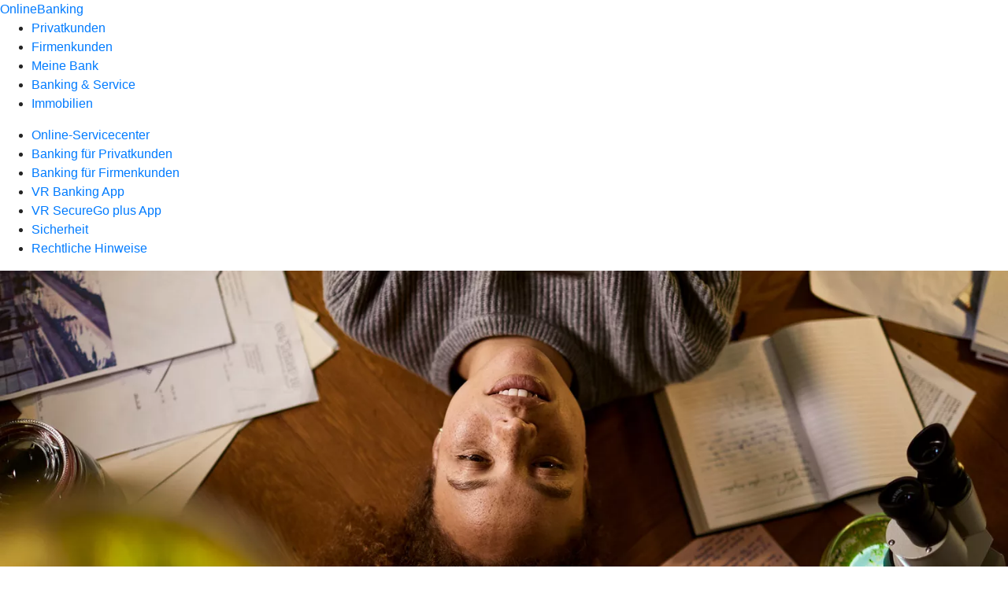

--- FILE ---
content_type: text/html
request_url: https://www.meine-bank-no.de/banking-und-service/online-services.html?contactRes=/bausteine/kontaktevrnw/kontakt-bausteine/jcr:content/parsys/kontaktbaustein/kontakt
body_size: 337208
content:
<!DOCTYPE html><html lang="de-DE"><head><script type="text/javascript" src="/ruxitagentjs_ICA7NVfqrux_10327251022105625.js" data-dtconfig="rid=RID_-1925910586|rpid=943044701|domain=meine-bank-no.de|reportUrl=/rb_0133a78f-f5b1-4db1-823f-66ff76e5deae|uam=1|app=73333e4efdd05646|coo=1|owasp=1|featureHash=ICA7NVfqrux|rdnt=1|uxrgce=1|bp=3|cuc=j0no77zv|mel=100000|expw=1|dpvc=1|ssv=4|lastModification=1768502208191|tp=500,50,0|srbbv=2|agentUri=/ruxitagentjs_ICA7NVfqrux_10327251022105625.js"></script><meta charset="utf-8"><title>Online-Services - MEINE BANK - VR Bank Niederbayern-Oberpfalz eG</title><meta name="viewport" content="width=device-width,initial-scale=1"><meta name="portal_theme" content="0726_1"><meta name="domain" content=".meine-bank-no.de"><meta name="base_path" content="/banking-und-service/online-services.html"><meta property="og:type" content="website"><meta name="description" content="Ihr Anliegen bequem online erledigen – wann und wo Sie möchten. Hier finden Sie die Online-Services Ihrer VR Bank Niederbayern-Oberpfalz eG."><meta property="og:description" content="Viele Anliegen lassen sich bei uns bequem online erledigen."><meta property="og:title" content="Online-Services"><meta property="og:image" content="https://atruvia.scene7.com/is/image/atruvia/online-services-vrnw-ogt-1200x628-nur-diese-seite?ts&#x3D;1735894162122"><meta property="og:language" content="de"><meta name="google-site-verification" content="x3eSQ62W4Ld3HfodUpI0EbVAzxb2exCbULWNreJWTlA"><meta name="robots" content="noindex"><meta property="og:url" content="https://www.meine-bank-no.de/banking-und-service/online-services.html"><link rel="canonical" href="https://www.meine-bank-no.de/banking-und-service/online-services.html"><link rel="icon" href="https://atruvia.scene7.com/is/content/atruvia/favicon_meine-bank_Zeichenfl%C3%A4che"><link rel="preload" href="/kf-theme/assets?f=assets/bundle_rel.css" type="text/css" as="style"><link rel="stylesheet" href="/kf-theme/assets?f=assets/bundle_rel.css" title="kf-theme-bundle"><link rel="preload" href="/kf-theme/assets?f=assets/0726_1.css&a=LIGHT" type="text/css" as="style"><link rel="stylesheet" href="/kf-theme/assets?f=assets/0726_1.css&a=LIGHT" type="text/css" id="theme-colors"><link rel="stylesheet" href="/styles.921eef99b703e5b5.css"><link rel="modulepreload" href="/serviceproxy/homepage-cms-renderer-ui/main.js" data-automation-id="cms-renderer-ultimate-script" async></head><body><hra-root data-build-tag="26.1.7" data-env="PROD" data-renderer="cms-renderer-ultimate"><header class="hp-header"><a href="/services_cloud/portal" class="hp-portal-link" target="_blank">OnlineBanking</a><hra-header-nav><section slot="header-navigation"><nav class="hp-navigation" aria-label="Navigation"><ul class="nav-primary"><li><a href="/privatkunden.html" aria-label="Privatkunden">Privatkunden</a></li><li><a href="/firmenkunden.html" aria-label="Firmenkunden">Firmenkunden</a></li><li><a href="/meine-bank.html" aria-label="Meine Bank">Meine Bank</a></li><li class="active"><a href="/banking-und-service.html" aria-label="Banking &amp; Service">Banking &amp; Service</a></li><li><a href="/immobilien.html" aria-label="Immobilien">Immobilien</a></li></ul></nav><nav class="hp-navigation" aria-label="Zweite Navigationsebene"><ul class="nav-secondary"><li class="active"><a href="/banking-und-service/online-services.html" aria-label="Online-Servicecenter">Online-Servicecenter</a></li><li><a href="/banking-und-service/banking-fuer-privatkunden.html" aria-label="Banking für Privatkunden">Banking für Privatkunden</a></li><li><a href="/banking-und-service/banking-fuer-firmenkunden.html" aria-label="Banking für Firmenkunden">Banking für Firmenkunden</a></li><li><a href="/banking-und-service/vr-banking-app.html" aria-label="VR Banking App">VR Banking App</a></li><li><a href="/banking-und-service/vr-securego-plus-app.html" aria-label="VR SecureGo plus App">VR SecureGo plus App</a></li><li><a href="/banking-und-service/sicherheit.html" aria-label="Sicherheit">Sicherheit</a></li><li><a href="/banking-und-service/rechtliche-hinweise.html" aria-label="Rechtliche Hinweise">Rechtliche Hinweise</a></li></ul></nav></section></hra-header-nav></header><main class="hp-main"><section class="render-containerClasses-pr-0 render-containerClasses-pl-0 render-cmsid-parsys_opener render-component-web-okp-opener-gerade-schraeg render-darstellung-gerade" data-cta-resource-type="opener" data-render-containerclasses="pr-0 pl-0" data-render-cmsid="parsys_opener" data-render-component="okp-opener-gerade-schraeg" data-render-darstellung="gerade"><article><picture><source media="(max-width: 599px)" srcset="https://atruvia.scene7.com/is/image/atruvia/online-services-vrnw-opener-gerade-1920x768-nur-diese-seite:3-2?wid=320&hei=2500&fit=constrain%2C1&dpr=off&network=on&bfc=on 320w, https://atruvia.scene7.com/is/image/atruvia/online-services-vrnw-opener-gerade-1920x768-nur-diese-seite:3-2?wid=480&hei=2500&fit=constrain%2C1&dpr=off&network=on&bfc=on 480w, https://atruvia.scene7.com/is/image/atruvia/online-services-vrnw-opener-gerade-1920x768-nur-diese-seite:3-2?wid=640&hei=2500&fit=constrain%2C1&dpr=off&network=on&bfc=on 640w, https://atruvia.scene7.com/is/image/atruvia/online-services-vrnw-opener-gerade-1920x768-nur-diese-seite:3-2?wid=800&hei=2500&fit=constrain%2C1&dpr=off&network=on&bfc=on 800w, https://atruvia.scene7.com/is/image/atruvia/online-services-vrnw-opener-gerade-1920x768-nur-diese-seite:3-2?wid=1000&hei=2500&fit=constrain%2C1&dpr=off&network=on&bfc=on 1000w, https://atruvia.scene7.com/is/image/atruvia/online-services-vrnw-opener-gerade-1920x768-nur-diese-seite:3-2?wid=1200&hei=2500&fit=constrain%2C1&dpr=off&network=on&bfc=on 1200w, https://atruvia.scene7.com/is/image/atruvia/online-services-vrnw-opener-gerade-1920x768-nur-diese-seite:3-2?wid=1400&hei=2500&fit=constrain%2C1&dpr=off&network=on&bfc=on 1400w" sizes="100vw"><source media="(min-width: 600px) and (max-width: 1023px)" srcset="https://atruvia.scene7.com/is/image/atruvia/online-services-vrnw-opener-gerade-1920x768-nur-diese-seite:3-2?wid=640&hei=2500&fit=constrain%2C1&dpr=off&network=on&bfc=on 640w, https://atruvia.scene7.com/is/image/atruvia/online-services-vrnw-opener-gerade-1920x768-nur-diese-seite:3-2?wid=768&hei=2500&fit=constrain%2C1&dpr=off&network=on&bfc=on 768w, https://atruvia.scene7.com/is/image/atruvia/online-services-vrnw-opener-gerade-1920x768-nur-diese-seite:3-2?wid=900&hei=2500&fit=constrain%2C1&dpr=off&network=on&bfc=on 900w, https://atruvia.scene7.com/is/image/atruvia/online-services-vrnw-opener-gerade-1920x768-nur-diese-seite:3-2?wid=1024&hei=2500&fit=constrain%2C1&dpr=off&network=on&bfc=on 1024w, https://atruvia.scene7.com/is/image/atruvia/online-services-vrnw-opener-gerade-1920x768-nur-diese-seite:3-2?wid=1280&hei=2500&fit=constrain%2C1&dpr=off&network=on&bfc=on 1280w, https://atruvia.scene7.com/is/image/atruvia/online-services-vrnw-opener-gerade-1920x768-nur-diese-seite:3-2?wid=1536&hei=2500&fit=constrain%2C1&dpr=off&network=on&bfc=on 1536w, https://atruvia.scene7.com/is/image/atruvia/online-services-vrnw-opener-gerade-1920x768-nur-diese-seite:3-2?wid=1792&hei=2500&fit=constrain%2C1&dpr=off&network=on&bfc=on 1792w, https://atruvia.scene7.com/is/image/atruvia/online-services-vrnw-opener-gerade-1920x768-nur-diese-seite:3-2?wid=2048&hei=2500&fit=constrain%2C1&dpr=off&network=on&bfc=on 2048w" sizes="100vw"><source media="(min-width: 1024px) and (max-width: 1199px)" srcset="https://atruvia.scene7.com/is/image/atruvia/online-services-vrnw-opener-gerade-1920x768-nur-diese-seite:5-2?wid=1200&hei=2500&fit=constrain%2C1&dpr=off&network=on&bfc=on 1200w, https://atruvia.scene7.com/is/image/atruvia/online-services-vrnw-opener-gerade-1920x768-nur-diese-seite:5-2?wid=1500&hei=2500&fit=constrain%2C1&dpr=off&network=on&bfc=on 1500w, https://atruvia.scene7.com/is/image/atruvia/online-services-vrnw-opener-gerade-1920x768-nur-diese-seite:5-2?wid=1800&hei=2500&fit=constrain%2C1&dpr=off&network=on&bfc=on 1800w, https://atruvia.scene7.com/is/image/atruvia/online-services-vrnw-opener-gerade-1920x768-nur-diese-seite:5-2?wid=2100&hei=2500&fit=constrain%2C1&dpr=off&network=on&bfc=on 2100w, https://atruvia.scene7.com/is/image/atruvia/online-services-vrnw-opener-gerade-1920x768-nur-diese-seite:5-2?wid=2400&hei=2500&fit=constrain%2C1&dpr=off&network=on&bfc=on 2400w" sizes="100vw"><source media="(min-width: 1200px) and (max-width: 1491px)" srcset="https://atruvia.scene7.com/is/image/atruvia/online-services-vrnw-opener-gerade-1920x768-nur-diese-seite:5-2?wid=1492&hei=2500&fit=constrain%2C1&dpr=off&network=on&bfc=on 1492w, https://atruvia.scene7.com/is/image/atruvia/online-services-vrnw-opener-gerade-1920x768-nur-diese-seite:5-2?wid=1865&hei=2500&fit=constrain%2C1&dpr=off&network=on&bfc=on 1865w, https://atruvia.scene7.com/is/image/atruvia/online-services-vrnw-opener-gerade-1920x768-nur-diese-seite:5-2?wid=2238&hei=2500&fit=constrain%2C1&dpr=off&network=on&bfc=on 2238w, https://atruvia.scene7.com/is/image/atruvia/online-services-vrnw-opener-gerade-1920x768-nur-diese-seite:5-2?wid=2611&hei=2500&fit=constrain%2C1&dpr=off&network=on&bfc=on 2611w, https://atruvia.scene7.com/is/image/atruvia/online-services-vrnw-opener-gerade-1920x768-nur-diese-seite:5-2?wid=2984&hei=2500&fit=constrain%2C1&dpr=off&network=on&bfc=on 2984w" sizes="100vw"><source media="(min-width: 1492px)" srcset="https://atruvia.scene7.com/is/image/atruvia/online-services-vrnw-opener-gerade-1920x768-nur-diese-seite:5-2?wid=1492&hei=2500&fit=constrain%2C1&dpr=off&network=on&bfc=on 1492w, https://atruvia.scene7.com/is/image/atruvia/online-services-vrnw-opener-gerade-1920x768-nur-diese-seite:5-2?wid=1865&hei=2500&fit=constrain%2C1&dpr=off&network=on&bfc=on 1865w, https://atruvia.scene7.com/is/image/atruvia/online-services-vrnw-opener-gerade-1920x768-nur-diese-seite:5-2?wid=2238&hei=2500&fit=constrain%2C1&dpr=off&network=on&bfc=on 2238w, https://atruvia.scene7.com/is/image/atruvia/online-services-vrnw-opener-gerade-1920x768-nur-diese-seite:5-2?wid=2611&hei=2500&fit=constrain%2C1&dpr=off&network=on&bfc=on 2611w, https://atruvia.scene7.com/is/image/atruvia/online-services-vrnw-opener-gerade-1920x768-nur-diese-seite:5-2?wid=2984&hei=2500&fit=constrain%2C1&dpr=off&network=on&bfc=on 2984w" sizes="1492px"><img src="https://atruvia.scene7.com/is/image/atruvia/online-services-vrnw-opener-gerade-1920x768-nur-diese-seite:3-2?wid&#x3D;320&amp;hei&#x3D;2500&amp;fit&#x3D;constrain%2C1&amp;dpr&#x3D;off&amp;network&#x3D;on&amp;bfc&#x3D;on" alt="Frau zwischen Notizbüchern und Dokumenten liegend mit Smartphone in der Hand" title="Frau zwischen Notizbüchern und Dokumenten liegend mit Smartphone in der Hand" class="image opener-gerade-schraeg-image"></picture><header><div class="cms-text render-containerClasses-pr-0 render-containerClasses-pl-0"><h1 style="text-align:left">Unsere Online-Services für Sie</h1><p style="text-align:left">Unser digitales Angebot umfasst mehr als nur das OnlineBanking oder die VR Banking App. Hier haben Sie unsere Online-Services auf einen Blick und klären Ihr Anliegen schnell, einfach und mit wenigen Klicks selbst.<br></p></div></header></article></section><div class="render-containerClasses-container render-cmsid-parsys_layout_1620745332 render-component-web-okp-layout render-topLevel-true render-backgroundColor-none render-layoutWidth-col-md render-direction-row render-flexClasses-align-items-start render-flexClasses-justify-content-start render-paddingStyle-padding-top-m render-paddingStyle-padding-right-none render-paddingStyle-padding-bottom-m render-paddingStyle-padding-left-none" data-cta-resource-type="layout" data-render-containerclasses="container" data-render-cmsid="parsys_layout_1620745332" data-render-component="okp-layout" data-render-toplevel="true" data-render-backgroundcolor="none" data-render-layoutwidth="col-md" data-render-direction="row" data-render-flexclasses="align-items-start justify-content-start" data-render-paddingstyle="padding-top-m padding-right-none padding-bottom-m padding-left-none"><div class="render-layoutClasses-col-md render-cmsid-parsys_layout_1620745332_text_1635915025 render-component-web-okp-text" data-cta-resource-type="text" data-render-layoutclasses="col-md" data-render-cmsid="parsys_layout_1620745332_text_1635915025" data-render-component="okp-text"><h2 style="text-align:center">Services für Privatkunden<br></h2></div></div><div class="render-containerClasses-container render-cmsid-parsys_linkliste render-component-web-okp-linkliste render-darstellung-akkordeon render-position-rechts" data-cta-resource-type="linkliste" data-render-containerclasses="container" data-render-cmsid="parsys_linkliste" data-render-component="okp-linkliste" data-render-darstellung="akkordeon" data-render-position="rechts"><details><summary><h2 class="cms-header">Konto, Karten &amp; Bezahlen</h2></summary><div><div><div class="render-cmsid-parsys_linkliste_linklisteabschnitt render-sub-linkliste-abschnitt render-breite-drittel" data-render-cmsid="parsys_linkliste_linklisteabschnitt" data-render-sub="linkliste-abschnitt" data-render-breite="drittel"><h3 class="cms-abschnitt-header">Services rund ums Konto</h3><ul><li><article class="render-sub-linkliste-link render-cmsid-parsys_linkliste_linklisteabschnitt_linklistelink_207827" data-render-cmsid="parsys_linkliste_linklisteabschnitt_linklistelink_207827" data-render-sub="linkliste-link">Konto wechseln <a href="/privatkunden/girokonto-und-bezahlen/produkte/girokonto/kontowechselhilfe.html" target="_self" title="Zur Themenseite „Gesetzliche Kontenwechselhilfe“" tabindex="0" class="cms-link"><span class="cms-title">Konto wechseln</span></a></article></li><li><article class="render-sub-linkliste-link render-cmsid-parsys_linkliste_linklisteabschnitt_linklistelink_copy" data-render-cmsid="parsys_linkliste_linklisteabschnitt_linklistelink_copy" data-render-sub="linkliste-link">Dispokredit einrichten <a href="https://www.meine-bank-no.de/services_cloud/portal/webcomp/serviceauftrag-app/auftraege#/auftraege-v2/dispositionskredit_beantragen_/form" target="_blank" title="Zur Einrichtung des Dispokredits im OnlineBanking – neues Fenster" tabindex="0" class="cms-link"><span class="cms-title">Dispokredit einrichten</span></a></article></li><li><article class="render-sub-linkliste-link render-cmsid-parsys_linkliste_linklisteabschnitt_linklistelink_1229455778" data-render-cmsid="parsys_linkliste_linklisteabschnitt_linklistelink_1229455778" data-render-sub="linkliste-link">Elektronischen Kontoauszug freischalten <a href="/services_cloud/portal/dl/postfach-aktivieren" target="_blank" title="Zur Freischaltung des elektronischen Kontoauszugs im OnlineBanking – neues Fenster" tabindex="0" class="cms-link"><span class="cms-title">Elektronischen Kontoauszug freischalten</span></a></article></li><li><article class="render-sub-linkliste-link render-cmsid-parsys_linkliste_linklisteabschnitt_linklistelink_1721184383" data-render-cmsid="parsys_linkliste_linklisteabschnitt_linklistelink_1721184383" data-render-sub="linkliste-link">Auflösung Gesamtbankverbindung <a href="/banking-und-service/online-services/gesamtbankverbindung-loeschen.html" target="_self" title="zum OnlineBanking" tabindex="0" class="cms-link"><span class="cms-title">Auflösung Gesamtbankverbindung</span></a></article></li><li><article class="render-sub-linkliste-link render-cmsid-parsys_linkliste_linklisteabschnitt_linklistelink_1475892307" data-render-cmsid="parsys_linkliste_linklisteabschnitt_linklistelink_1475892307" data-render-sub="linkliste-link">Auflösung Konto <a href="/banking-und-service/online-services/konto-loeschen.html" target="_self" title="zum OnlineBanking" tabindex="0" class="cms-link"><span class="cms-title">Auflösung Konto</span></a></article></li><li><article class="render-sub-linkliste-link render-cmsid-parsys_linkliste_linklisteabschnitt_linklistelink_256067550" data-render-cmsid="parsys_linkliste_linklisteabschnitt_linklistelink_256067550" data-render-sub="linkliste-link">Entgeltaufstellung anfordern <a href="https://www.meine-bank-no.de/services_cloud/portal/webcomp/serviceauftrag-app/auftraege#/auftraege-v2/entgeltaufstellung-anfordern/form" target="_self" title="zum OnlineBanking" tabindex="0" class="cms-link"><span class="cms-title">Entgeltaufstellung anfordern</span></a></article></li><li><article class="render-sub-linkliste-link render-cmsid-parsys_linkliste_linklisteabschnitt_linklistelink_2048734969" data-render-cmsid="parsys_linkliste_linklisteabschnitt_linklistelink_2048734969" data-render-sub="linkliste-link">Ersatzkontoauszug anfordern <a href="https://www.meine-bank-no.de/services_cloud/portal/webcomp/serviceauftrag-app/auftraege#/auftraege-v2/kontoauszug-duplikat-bestellen/form" target="_self" title="zum OnlineBanking" tabindex="0" class="cms-link"><span class="cms-title">Ersatzkontoauszug anfordern</span></a></article></li></ul></div><div class="render-cmsid-parsys_linkliste_linklisteabschnitt_1112995919 render-sub-linkliste-abschnitt render-breite-drittel" data-render-cmsid="parsys_linkliste_linklisteabschnitt_1112995919" data-render-sub="linkliste-abschnitt" data-render-breite="drittel"><h3 class="cms-abschnitt-header">Services rund um Ihre Debit- und Kreditkarten</h3><ul><li><article class="render-sub-linkliste-link render-cmsid-parsys_linkliste_linklisteabschnitt_1112995919_linklistelink" data-render-cmsid="parsys_linkliste_linklisteabschnitt_1112995919_linklistelink" data-render-sub="linkliste-link">Debit- oder Kreditkarte bestellen <a href="/privatkunden/girokonto-und-bezahlen/produkte/karten/kreditkarten/kreditkarte-bestellen.html" target="_blank" title="Zur Kartenbestellung – neues Fenster" tabindex="0" class="cms-link"><span class="cms-title">Debit- oder Kreditkarte bestellen</span></a></article></li><li><article class="render-sub-linkliste-link render-cmsid-parsys_linkliste_linklisteabschnitt_1112995919_linklistelink_1869894487" data-render-cmsid="parsys_linkliste_linklisteabschnitt_1112995919_linklistelink_1869894487" data-render-sub="linkliste-link">Elektronische Kreditkartenabrechnung <a href="https://www.meine-bank-no.de/services_cloud/portal/webcomp/serviceauftrag-app/auftraege#/auftraege-v2/elektronische-kreditkartenabrechnung/form" target="_self" title="zum OnlineBanking" tabindex="0" class="cms-link"><span class="cms-title">Elektronische Kreditkartenabrechnung</span></a></article></li><li><article class="render-sub-linkliste-link render-cmsid-parsys_linkliste_linklisteabschnitt_1112995919_linklistelink_860935" data-render-cmsid="parsys_linkliste_linklisteabschnitt_1112995919_linklistelink_860935" data-render-sub="linkliste-link">Kreditkartenabrechnung einsehen <a href="/services_cloud/portal/webcomp/kartenuebersicht#/kundenkarten" target="_blank" title="Zur Kreditkartenabrechnung im OnlineBanking – neues Fenster" tabindex="0" class="cms-link"><span class="cms-title">Kreditkartenabrechnung einsehen</span></a></article></li><li><article class="render-sub-linkliste-link render-cmsid-parsys_linkliste_linklisteabschnitt_1112995919_linklistelink_copy" data-render-cmsid="parsys_linkliste_linklisteabschnitt_1112995919_linklistelink_copy" data-render-sub="linkliste-link">Zahlungsrahmen Kreditkarten anpassen <a href="/services_cloud/portal/webcomp/kartenuebersicht#/kundenkarten" target="_blank" title="Zur Änderung des Zahlungsrahmens im OnlineBanking – neues Fenster" tabindex="0" class="cms-link"><span class="cms-title">Zahlungsrahmen Kreditkarten anpassen</span></a></article></li><li><article class="render-sub-linkliste-link render-cmsid-parsys_linkliste_linklisteabschnitt_1112995919_linklistelink_1782135060" data-render-cmsid="parsys_linkliste_linklisteabschnitt_1112995919_linklistelink_1782135060" data-render-sub="linkliste-link"><a href="https://atruvia.scene7.com/is/content/atruvia/goldcard-dz-bankpdf" title="PDF Versicherungsbestätigung GoldCard" tabindex="0" class="cms-link"><i class="cms-icon" hidden>ic_pdf_24</i><span class="cms-title">Versicherungsbestätigung GoldCard</span></a></article></li><li><article class="render-sub-linkliste-link render-cmsid-parsys_linkliste_linklisteabschnitt_1112995919_linklistelink_803401254" data-render-cmsid="parsys_linkliste_linklisteabschnitt_1112995919_linklistelink_803401254" data-render-sub="linkliste-link">Karte im OnlineBanking sperren <a href="/services_cloud/portal/webcomp/kartenuebersicht#/kundenkarten" target="_blank" title="Zur Kartensperrung im OnlineBanking – neues Fenster" tabindex="0" class="cms-link"><span class="cms-title">Karte im OnlineBanking sperren</span></a></article></li><li><article class="render-sub-linkliste-link render-cmsid-parsys_linkliste_linklisteabschnitt_1112995919_linklistelink_272888556" data-render-cmsid="parsys_linkliste_linklisteabschnitt_1112995919_linklistelink_272888556" data-render-sub="linkliste-link">Kreditkarte nachbestellen (bei Defekt) <a href="/services_cloud/portal/webcomp/kartenuebersicht#/kundenkarten" target="_blank" title="Zur Karten-Nachbestellung im OnlineBanking – neues Fenster" tabindex="0" class="cms-link"><span class="cms-title">Kreditkarte nachbestellen (bei Defekt)</span></a></article></li><li><article class="render-sub-linkliste-link render-cmsid-parsys_linkliste_linklisteabschnitt_1112995919_linklistelink_303994_1365843565" data-render-cmsid="parsys_linkliste_linklisteabschnitt_1112995919_linklistelink_303994_1365843565" data-render-sub="linkliste-link">Mastercard® Identity Check™ registrieren <a href="/services_cloud/portal/webcomp/securego#/device/creditcard/sgo-creditcard-list" target="_blank" title="Zur Registrierung von Mastercard® Identity Check™ im OnlineBanking – neues Fenster" tabindex="0" class="cms-link"><span class="cms-title">Mastercard® Identity Check™ registrieren</span></a></article></li><li><article class="render-sub-linkliste-link render-cmsid-parsys_linkliste_linklisteabschnitt_1112995919_linklistelink_303994" data-render-cmsid="parsys_linkliste_linklisteabschnitt_1112995919_linklistelink_303994" data-render-sub="linkliste-link">Visa Secure registrieren <a href="/services_cloud/portal/webcomp/securego#/device/creditcard/sgo-creditcard-list" target="_blank" title="Zur Registrierung von Visa Secure im OnlineBanking – neues Fenster" tabindex="0" class="cms-link"><span class="cms-title">Visa Secure registrieren</span></a></article></li><li><article class="render-sub-linkliste-link render-cmsid-parsys_linkliste_linklisteabschnitt_1112995919_linklistelink_1833038086" data-render-cmsid="parsys_linkliste_linklisteabschnitt_1112995919_linklistelink_1833038086" data-render-sub="linkliste-link">girocard (Ersatz-)PIN bestellen <a href="https://www.meine-bank-no.de/services_cloud/portal/webcomp/kartenuebersicht" target="_self" title="zum OnlineBanking" tabindex="0" class="cms-link"><span class="cms-title">girocard (Ersatz-)PIN bestellen</span></a></article></li></ul></div><div class="render-cmsid-parsys_linkliste_linklisteabschnitt_923794617 render-sub-linkliste-abschnitt render-breite-drittel" data-render-cmsid="parsys_linkliste_linklisteabschnitt_923794617" data-render-sub="linkliste-abschnitt" data-render-breite="drittel"><h3 class="cms-abschnitt-header">Services rund ums Bezahlen</h3><ul><li><article class="render-sub-linkliste-link render-cmsid-parsys_linkliste_linklisteabschnitt_923794617_linklistelink" data-render-cmsid="parsys_linkliste_linklisteabschnitt_923794617_linklistelink" data-render-sub="linkliste-link">Pay App herunterladen <a href="https://play.google.com/store/apps/details?id&#x3D;de.fiduciagad.android.vrwallet" target="_blank" title="Externer Link zur Pay App auf play.google.com – neues Fenster" tabindex="0" class="cms-link" rel="nofollow noreferrer external"><span class="cms-title">Pay App herunterladen</span></a></article></li><li><article class="render-sub-linkliste-link render-cmsid-parsys_linkliste_linklisteabschnitt_923794617_linklistelink_copy" data-render-cmsid="parsys_linkliste_linklisteabschnitt_923794617_linklistelink_copy" data-render-sub="linkliste-link">Apple Pay: VR Banking App herunterladen <a href="https://apps.apple.com/de/app/vr-banking-einfach-sicher/id1505855171" target="_blank" title="Externer Link zur VR Banking App auf apps.apple.com – neues Fenster" tabindex="0" class="cms-link" rel="nofollow noreferrer external"><span class="cms-title">Apple Pay: VR Banking App herunterladen</span></a></article></li><li><article class="render-sub-linkliste-link render-cmsid-parsys_linkliste_linklisteabschnitt_923794617_linklistelink_321372072" data-render-cmsid="parsys_linkliste_linklisteabschnitt_923794617_linklistelink_321372072" data-render-sub="linkliste-link">Lastschrift zurückgeben <a href="/services_cloud/portal/dl/banking/umsaetze" target="_blank" title="Lastschrift im OnlineBanking zurückgeben – neues Fenster" tabindex="0" class="cms-link"><span class="cms-title">Lastschrift zurückgeben</span></a></article></li><li><article class="render-sub-linkliste-link render-cmsid-parsys_linkliste_linklisteabschnitt_923794617_linklistelink_140497385" data-render-cmsid="parsys_linkliste_linklisteabschnitt_923794617_linklistelink_140497385" data-render-sub="linkliste-link">Auslandszahlungsverkehr freischalten <a href="https://www.meine-bank-no.de/services_cloud/portal/webcomp/serviceauftrag-app/auftraege#/auftraege-v2/auslandszahlungsauftrag-freischalten/form" target="_self" title="zum OnlineBanking" tabindex="0" class="cms-link"><span class="cms-title">Auslandszahlungsverkehr freischalten</span></a></article></li><li><article class="render-sub-linkliste-link render-cmsid-parsys_linkliste_linklisteabschnitt_923794617_linklistelink_639645197" data-render-cmsid="parsys_linkliste_linklisteabschnitt_923794617_linklistelink_639645197" data-render-sub="linkliste-link">Auslandszahlungsauftrag erstellen (Z1) <a href="/banking-und-service/online-services/zahlungsauftrag-im-aussenwirtschaftsverkehr.html" target="_self" title="zum Auslandszahlungsauftrag " tabindex="0" class="cms-link"><span class="cms-title">Auslandszahlungsauftrag erstellen (Z1)</span></a></article></li><li><article class="render-sub-linkliste-link render-cmsid-parsys_linkliste_linklisteabschnitt_923794617_linklistelink_719881960" data-render-cmsid="parsys_linkliste_linklisteabschnitt_923794617_linklistelink_719881960" data-render-sub="linkliste-link">Dauerauftrag einrichten/ändern/löschen <a href="https://www.meine-bank-no.de/services_cloud/portal/webcomp/auftraege/dauerauftraege/#/uebersicht" target="_self" title="zum OnlineBanking" tabindex="0" class="cms-link"><span class="cms-title">Dauerauftrag einrichten/ändern/löschen</span></a></article></li><li><article class="render-sub-linkliste-link render-cmsid-parsys_linkliste_linklisteabschnitt_923794617_linklistelink_430636751" data-render-cmsid="parsys_linkliste_linklisteabschnitt_923794617_linklistelink_430636751" data-render-sub="linkliste-link">Überweisungsvordrucke &amp; Zahlscheine <a href="https://genostore.de/Zahlungsverkehr/UEberweisungen-Zahlscheine/" target="_self" title="zum GenoStore" tabindex="0" class="cms-link"><span class="cms-title">Überweisungsvordrucke &amp; Zahlscheine</span></a></article></li></ul></div></div></div></details></div><div class="render-containerClasses-container render-cmsid-parsys_linkliste_132709151 render-component-web-okp-linkliste render-darstellung-akkordeon render-position-rechts" data-cta-resource-type="linkliste" data-render-containerclasses="container" data-render-cmsid="parsys_linkliste_132709151" data-render-component="okp-linkliste" data-render-darstellung="akkordeon" data-render-position="rechts"><details><summary><h2 class="cms-header">OnlineBanking</h2></summary><div><div><div class="render-cmsid-parsys_linkliste_132709151_linklisteabschnitt render-sub-linkliste-abschnitt" data-render-cmsid="parsys_linkliste_132709151_linklisteabschnitt" data-render-sub="linkliste-abschnitt"><h3 class="cms-abschnitt-header"></h3><ul><li><article class="render-sub-linkliste-link render-cmsid-parsys_linkliste_132709151_linklisteabschnitt_linklistelink" data-render-cmsid="parsys_linkliste_132709151_linklisteabschnitt_linklistelink" data-render-sub="linkliste-link">OnlineBanking freischalten <a href="/banking-und-service/online-services/onlinebanking-freischalten.html" target="_blank" title="Zur Freischaltung des OnlineBankings - neues Fenster" tabindex="0" class="cms-link"><span class="cms-title">OnlineBanking freischalten</span></a></article></li><li><article class="render-sub-linkliste-link render-cmsid-parsys_linkliste_132709151_linklisteabschnitt_linklistelink_577975345" data-render-cmsid="parsys_linkliste_132709151_linklisteabschnitt_linklistelink_577975345" data-render-sub="linkliste-link">FAQ zum OnlineBanking <a href="/banking-und-service/banking-fuer-privatkunden/faq-zum-onlinebanking.html" target="_self" title="Zu den FAQ rund ums OnlineBanking" tabindex="0" class="cms-link"><span class="cms-title">FAQ zum OnlineBanking</span></a></article></li><li><article class="render-sub-linkliste-link render-cmsid-parsys_linkliste_132709151_linklisteabschnitt_linklistelink_984571632" data-render-cmsid="parsys_linkliste_132709151_linklisteabschnitt_linklistelink_984571632" data-render-sub="linkliste-link">Benachrichtigungsservice de-/aktivieren <a href="https://www.meine-bank-no.de/services_cloud/portal/webcomp/epostfach/benachrichtigung" target="_self" title="zum OnlineBanking" tabindex="0" class="cms-link"><span class="cms-title">Benachrichtigungsservice de-/aktivieren</span></a></article></li><li><article class="render-sub-linkliste-link render-cmsid-parsys_linkliste_132709151_linklisteabschnitt_linklistelink_1267645044" data-render-cmsid="parsys_linkliste_132709151_linklisteabschnitt_linklistelink_1267645044" data-render-sub="linkliste-link">OnlineBanking sperren <a href="https://www.meine-bank-no.de/services_cloud/portal/webcomp/ov-wcomp/datenschutzUndSicherheit" target="_self" title="zum OnlineBanking" tabindex="0" class="cms-link"><span class="cms-title">OnlineBanking sperren</span></a></article></li><li><article class="render-sub-linkliste-link render-cmsid-parsys_linkliste_132709151_linklisteabschnitt_linklistelink_239930913" data-render-cmsid="parsys_linkliste_132709151_linklisteabschnitt_linklistelink_239930913" data-render-sub="linkliste-link">OnlineBanking Zugang entsperren (Zugangsdaten vergessen/Aktivierungscode) <a href="/banking-und-service/online-services/onlinebanking-pin-neubestellen.html" target="_self" title="zum Serviceauftrag" tabindex="0" class="cms-link"><span class="cms-title">OnlineBanking Zugang entsperren (Zugangsdaten vergessen/Aktivierungscode)</span></a></article></li><li><article class="render-sub-linkliste-link render-cmsid-parsys_linkliste_132709151_linklisteabschnitt_linklistelink_1652135449" data-render-cmsid="parsys_linkliste_132709151_linklisteabschnitt_linklistelink_1652135449" data-render-sub="linkliste-link">Überweisungslimit &lt; 100.000 Euro ändern <a href="https://www.meine-bank-no.de/services_cloud/portal/webcomp/auftragslimite" target="_self" title="zum OnlineBanking" tabindex="0" class="cms-link"><span class="cms-title">Überweisungslimit &lt; 100.000 Euro ändern</span></a></article></li><li><article class="render-sub-linkliste-link render-cmsid-parsys_linkliste_132709151_linklisteabschnitt_linklistelink_1857066998" data-render-cmsid="parsys_linkliste_132709151_linklisteabschnitt_linklistelink_1857066998" data-render-sub="linkliste-link">Überweisungslimit &gt; 100.000 Euro ändern <a href="https://www.meine-bank-no.de/services_cloud/portal/webcomp/serviceauftrag-app/auftraege#/auftraege-v2/ueberweisungslimit_ueber_10000000_euro_/form" target="_self" title="zum OnlineBanking" tabindex="0" class="cms-link"><span class="cms-title">Überweisungslimit &gt; 100.000 Euro ändern</span></a></article></li><li><article class="render-sub-linkliste-link render-cmsid-parsys_linkliste_132709151_linklisteabschnitt_linklistelink_1596551529" data-render-cmsid="parsys_linkliste_132709151_linklisteabschnitt_linklistelink_1596551529" data-render-sub="linkliste-link">Überweisungslimit Tagesgeld ändern <a href="https://www.meine-bank-no.de/services_cloud/portal/webcomp/serviceauftrag-app/auftraege#/auftraege-v2/auftragslimit_aendern/form" target="_self" title="zum OnlineBanking" tabindex="0" class="cms-link"><span class="cms-title">Überweisungslimit Tagesgeld ändern</span></a></article></li><li><article class="render-sub-linkliste-link render-cmsid-parsys_linkliste_132709151_linklisteabschnitt_linklistelink_1616846971" data-render-cmsid="parsys_linkliste_132709151_linklisteabschnitt_linklistelink_1616846971" data-render-sub="linkliste-link">Überweisungslimit Dauerauftrag ändern <a href="https://www.meine-bank-no.de/services_cloud/portal/webcomp/serviceauftrag-app/auftraege#/auftraege-v2/limit_dauerauftrag__terminueberweisung_aendern/form" target="_self" title="zum OnlineBanking" tabindex="0" class="cms-link"><span class="cms-title">Überweisungslimit Dauerauftrag ändern</span></a></article></li><li><article class="render-sub-linkliste-link render-cmsid-parsys_linkliste_132709151_linklisteabschnitt_linklistelink_729778312" data-render-cmsid="parsys_linkliste_132709151_linklisteabschnitt_linklistelink_729778312" data-render-sub="linkliste-link">Überweisungslimit Sonstige Aufträge <a href="https://www.meine-bank-no.de/services_cloud/portal/webcomp/serviceauftrag-app/auftraege#/auftraege-v2/sonstige_auftragslimite_aendern/form" target="_self" title="zum OnlineBanking" tabindex="0" class="cms-link"><span class="cms-title">Überweisungslimit Sonstige Aufträge</span></a></article></li><li><article class="render-sub-linkliste-link render-cmsid-parsys_linkliste_132709151_linklisteabschnitt_linklistelink_1887071689" data-render-cmsid="parsys_linkliste_132709151_linklisteabschnitt_linklistelink_1887071689" data-render-sub="linkliste-link">Wertpapierorder-Limit ändern <a href="https://www.meine-bank-no.de/services_cloud/portal/webcomp/serviceauftrag-app/auftraege#/auftraege-v2/wertpapierorder-limit-aendern/form" target="_self" title="zum OnlineBanking" tabindex="0" class="cms-link"><span class="cms-title">Wertpapierorder-Limit ändern</span></a></article></li></ul></div></div></div></details></div><div class="render-containerClasses-container render-cmsid-parsys_linkliste_1681300345 render-component-web-okp-linkliste render-darstellung-akkordeon render-position-rechts" data-cta-resource-type="linkliste" data-render-containerclasses="container" data-render-cmsid="parsys_linkliste_1681300345" data-render-component="okp-linkliste" data-render-darstellung="akkordeon" data-render-position="rechts"><details><summary><h2 class="cms-header">Mobile Banking und VR Banking App</h2></summary><div><div><div class="render-cmsid-parsys_linkliste_1681300345_linklisteabschnitt render-sub-linkliste-abschnitt" data-render-cmsid="parsys_linkliste_1681300345_linklisteabschnitt" data-render-sub="linkliste-abschnitt"><h3 class="cms-abschnitt-header"></h3><ul><li><article class="render-sub-linkliste-link render-cmsid-parsys_linkliste_1681300345_linklisteabschnitt_linklistelink_124256" data-render-cmsid="parsys_linkliste_1681300345_linklisteabschnitt_linklistelink_124256" data-render-sub="linkliste-link">VR Banking App herunterladen Android <a href="https://play.google.com/store/apps/details?id&#x3D;de.fiduciagad.banking.vr&amp;hl&#x3D;de" target="_blank" title="Externer Link zur VR Banking App auf play.google.com – neues Fenster" tabindex="0" class="cms-link" rel="nofollow noreferrer external"><span class="cms-title">VR Banking App herunterladen Android</span></a></article></li><li><article class="render-sub-linkliste-link render-cmsid-parsys_linkliste_1681300345_linklisteabschnitt_linklistelink_124256_503508120" data-render-cmsid="parsys_linkliste_1681300345_linklisteabschnitt_linklistelink_124256_503508120" data-render-sub="linkliste-link">VR Banking App herunterladen iOS <a href="https://apps.apple.com/de/app/vr-banking-einfach-sicher/id1505855171" target="_blank" title="Externer Link zur VR Banking App auf apps.apple.com – neues Fenster" tabindex="0" class="cms-link" rel="nofollow noreferrer external"><span class="cms-title">VR Banking App herunterladen iOS</span></a></article></li><li><article class="render-sub-linkliste-link render-cmsid-parsys_linkliste_1681300345_linklisteabschnitt_linklistelink_458341" data-render-cmsid="parsys_linkliste_1681300345_linklisteabschnitt_linklistelink_458341" data-render-sub="linkliste-link">FAQ zur VR Banking App <a href="/banking-und-service/vr-banking-app/faq-zur-vr-banking-app.html" target="_self" title="Zu den FAQ rund um die VR Banking App" tabindex="0" class="cms-link"><span class="cms-title">FAQ zur VR Banking App</span></a></article></li><li><article class="render-sub-linkliste-link render-cmsid-parsys_linkliste_1681300345_linklisteabschnitt_linklistelink" data-render-cmsid="parsys_linkliste_1681300345_linklisteabschnitt_linklistelink" data-render-sub="linkliste-link">Übersicht – unsere Apps <a href="/banking-und-service/vr-banking-app/weitere-apps-als-download.html" target="_self" title="Zur Themenseite „Apps“" tabindex="0" class="cms-link"><span class="cms-title">Übersicht – unsere Apps</span></a></article></li></ul></div></div></div></details></div><div class="render-containerClasses-container render-cmsid-parsys_linkliste_1576852403 render-component-web-okp-linkliste render-darstellung-akkordeon render-position-rechts" data-cta-resource-type="linkliste" data-render-containerclasses="container" data-render-cmsid="parsys_linkliste_1576852403" data-render-component="okp-linkliste" data-render-darstellung="akkordeon" data-render-position="rechts"><details><summary><h2 class="cms-header">TAN-Verfahren</h2></summary><div><div><div class="render-cmsid-parsys_linkliste_1576852403_linklisteabschnitt render-sub-linkliste-abschnitt" data-render-cmsid="parsys_linkliste_1576852403_linklisteabschnitt" data-render-sub="linkliste-abschnitt"><h3 class="cms-abschnitt-header"></h3><ul><li><article class="render-sub-linkliste-link render-cmsid-parsys_linkliste_1576852403_linklisteabschnitt_linklistelink" data-render-cmsid="parsys_linkliste_1576852403_linklisteabschnitt_linklistelink" data-render-sub="linkliste-link">TAN-Generator bestellen <a href="https://genostore.de/Banking/Kartenlesegeraete/Smart-TAN-Leser/" target="_blank" title="Externer Link zum Online-Shop für die Bestellung Ihres TAN-Generators – neues Fenster" tabindex="0" class="cms-link" rel="nofollow noreferrer external"><span class="cms-title">TAN-Generator bestellen</span></a></article></li><li><article class="render-sub-linkliste-link render-cmsid-parsys_linkliste_1576852403_linklisteabschnitt_linklistelink_1727456638" data-render-cmsid="parsys_linkliste_1576852403_linklisteabschnitt_linklistelink_1727456638" data-render-sub="linkliste-link">VR SecureGo plus einrichten <a href="/banking-und-service/vr-securego-plus-app.html#parsys_accordeon" target="_self" title="Zur Beschreibung der Einrichtung der VR SecureGo plus" tabindex="0" class="cms-link"><span class="cms-title">VR SecureGo plus einrichten</span></a></article></li><li><article class="render-sub-linkliste-link render-cmsid-parsys_linkliste_1576852403_linklisteabschnitt_linklistelink_1321659035" data-render-cmsid="parsys_linkliste_1576852403_linklisteabschnitt_linklistelink_1321659035" data-render-sub="linkliste-link">VR SecureGo plus Gerätewechsel durchführen <a href="/banking-und-service/vr-securego-plus-app/faq-zur-vr-securego-plus-app.html" target="_self" title="Zur Beschreibung des Gerätewechsels bei der VR SecureGo plus" tabindex="0" class="cms-link"><span class="cms-title">VR SecureGo plus Gerätewechsel durchführen</span></a></article></li><li><article class="render-sub-linkliste-link render-cmsid-parsys_linkliste_1576852403_linklisteabschnitt_linklistelink_506149757" data-render-cmsid="parsys_linkliste_1576852403_linklisteabschnitt_linklistelink_506149757" data-render-sub="linkliste-link">FAQ zur VR SecureGo plus App <a href="/banking-und-service/vr-securego-plus-app/faq-zur-vr-securego-plus-app.html" target="_self" title="Zur Themenseite „FAQ zur VR SecureGo plus App“" tabindex="0" class="cms-link"><span class="cms-title">FAQ zur VR SecureGo plus App</span></a></article></li><li><article class="render-sub-linkliste-link render-cmsid-parsys_linkliste_1576852403_linklisteabschnitt_linklistelink_1970839712" data-render-cmsid="parsys_linkliste_1576852403_linklisteabschnitt_linklistelink_1970839712" data-render-sub="linkliste-link">Aktivierungscode für SecureGo plus <a href="/banking-und-service/online-services/onlinebanking-pin-neubestellen/aktivierungscode-fuer-securego-plus-anforden.html" target="_self" title="zum Serviceauftrag" tabindex="0" class="cms-link"><span class="cms-title">Aktivierungscode für SecureGo plus</span></a></article></li></ul></div></div></div></details></div><div class="render-containerClasses-container render-cmsid-parsys_linkliste_312018349 render-component-web-okp-linkliste render-darstellung-akkordeon render-position-rechts" data-cta-resource-type="linkliste" data-render-containerclasses="container" data-render-cmsid="parsys_linkliste_312018349" data-render-component="okp-linkliste" data-render-darstellung="akkordeon" data-render-position="rechts"><details><summary><h2 class="cms-header">Für den Notfall</h2></summary><div><div><div class="render-cmsid-parsys_linkliste_312018349_linklisteabschnitt render-sub-linkliste-abschnitt" data-render-cmsid="parsys_linkliste_312018349_linklisteabschnitt" data-render-sub="linkliste-abschnitt"><h3 class="cms-abschnitt-header"></h3><ul><li><article class="render-sub-linkliste-link render-cmsid-parsys_linkliste_312018349_linklisteabschnitt_linklistelink" data-render-cmsid="parsys_linkliste_312018349_linklisteabschnitt_linklistelink" data-render-sub="linkliste-link">Karte im OnlineBanking sperren <a href="/services_cloud/portal/webcomp/kartenuebersicht#/kundenkarten" target="_blank" title="Zur Kartensperrung im OnlineBanking – neues Fenster" tabindex="0" class="cms-link"><span class="cms-title">Karte im OnlineBanking sperren</span></a></article></li><li><article class="render-sub-linkliste-link render-cmsid-parsys_linkliste_312018349_linklisteabschnitt_linklistelink_585315795" data-render-cmsid="parsys_linkliste_312018349_linklisteabschnitt_linklistelink_585315795" data-render-sub="linkliste-link">OnlineBanking sperren <a href="https://www.meine-bank-no.de/services_cloud/portal/webcomp/ov-wcomp/datenschutzUndSicherheit" target="_self" title="zum OnlineBanking" tabindex="0" class="cms-link"><span class="cms-title">OnlineBanking sperren</span></a></article></li></ul></div></div></div></details></div><div class="render-containerClasses-container render-cmsid-parsys_linkliste_1436324197 render-component-web-okp-linkliste render-darstellung-akkordeon render-position-rechts" data-cta-resource-type="linkliste" data-render-containerclasses="container" data-render-cmsid="parsys_linkliste_1436324197" data-render-component="okp-linkliste" data-render-darstellung="akkordeon" data-render-position="rechts"><details><summary><h2 class="cms-header">Schaden melden</h2></summary><div><div><div class="render-cmsid-parsys_linkliste_1436324197_linklisteabschnitt render-sub-linkliste-abschnitt" data-render-cmsid="parsys_linkliste_1436324197_linklisteabschnitt" data-render-sub="linkliste-abschnitt"><h3 class="cms-abschnitt-header"></h3><ul><li><article class="render-sub-linkliste-link render-cmsid-parsys_linkliste_1436324197_linklisteabschnitt_linklistelink" data-render-cmsid="parsys_linkliste_1436324197_linklisteabschnitt_linklistelink" data-render-sub="linkliste-link">Schaden bei der R+V melden <a href="https://www.ruv.de/service/schadenservice" target="_blank" title="Externer Link zur Schadensmeldung auf ruv.de – neues Fenster" tabindex="0" class="cms-link" rel="nofollow noreferrer external"><span class="cms-title">Schaden bei der R+V melden</span></a></article></li></ul></div></div></div></details></div><div class="render-containerClasses-container render-cmsid-parsys_linkliste_200874423 render-component-web-okp-linkliste render-darstellung-akkordeon render-position-rechts" data-cta-resource-type="linkliste" data-render-containerclasses="container" data-render-cmsid="parsys_linkliste_200874423" data-render-component="okp-linkliste" data-render-darstellung="akkordeon" data-render-position="rechts"><details><summary><h2 class="cms-header">Bargeld einzahlen &amp; Währung bestellen</h2></summary><div><div><div class="render-cmsid-parsys_linkliste_200874423_linklisteabschnitt render-sub-linkliste-abschnitt render-breite-halb" data-render-cmsid="parsys_linkliste_200874423_linklisteabschnitt" data-render-sub="linkliste-abschnitt" data-render-breite="halb"><h3 class="cms-abschnitt-header">Bargeld einzahlen</h3><ul><li><article class="render-sub-linkliste-link render-cmsid-parsys_linkliste_200874423_linklisteabschnitt_linklistelink" data-render-cmsid="parsys_linkliste_200874423_linklisteabschnitt_linklistelink" data-render-sub="linkliste-link">Filiale finden <a href="/meine-bank/filialen/filialsuche.html" target="_blank" title="Zur Filialsuche - neues Fenster" tabindex="0" class="cms-link"><span class="cms-title">Filiale finden</span></a></article></li><li><article class="render-sub-linkliste-link render-cmsid-parsys_linkliste_200874423_linklisteabschnitt_linklistelink_335252406" data-render-cmsid="parsys_linkliste_200874423_linklisteabschnitt_linklistelink_335252406" data-render-sub="linkliste-link">Geldautomaten finden <a href="/meine-bank/filialen/geldautomatensuche.html" target="_blank" title="Zur Geldautomatensuche - neues Fenster" tabindex="0" class="cms-link"><span class="cms-title">Geldautomaten finden</span></a></article></li></ul></div><div class="render-cmsid-parsys_linkliste_200874423_linklisteabschnitt_200274883 render-sub-linkliste-abschnitt render-breite-halb" data-render-cmsid="parsys_linkliste_200874423_linklisteabschnitt_200274883" data-render-sub="linkliste-abschnitt" data-render-breite="halb"><h3 class="cms-abschnitt-header">Währung bestellen</h3><ul><li><article class="render-sub-linkliste-link render-cmsid-parsys_linkliste_200874423_linklisteabschnitt_200274883_linklistelink_101896" data-render-cmsid="parsys_linkliste_200874423_linklisteabschnitt_200274883_linklistelink_101896" data-render-sub="linkliste-link">Geld wechseln <a href="/services_cloud/portal/webcomp/rb/auslandswaehrung#/" target="_blank" title="Zur Bestellung ausländischer Währung im OnlineBanking – neues Fenster" tabindex="0" class="cms-link"><span class="cms-title">Geld wechseln</span></a></article></li><li><article class="render-sub-linkliste-link render-cmsid-parsys_linkliste_200874423_linklisteabschnitt_200274883_linklistelink" data-render-cmsid="parsys_linkliste_200874423_linklisteabschnitt_200274883_linklistelink" data-render-sub="linkliste-link"></article></li></ul></div></div></div></details></div><div class="render-containerClasses-container render-cmsid-parsys_linkliste_279675333 render-component-web-okp-linkliste render-darstellung-akkordeon render-position-rechts" data-cta-resource-type="linkliste" data-render-containerclasses="container" data-render-cmsid="parsys_linkliste_279675333" data-render-component="okp-linkliste" data-render-darstellung="akkordeon" data-render-position="rechts"><details><summary><h2 class="cms-header">Sparen, Geldanlage &amp; Wertpapiere</h2></summary><div><div><div class="render-cmsid-parsys_linkliste_279675333_linklisteabschnitt_1029098354 render-sub-linkliste-abschnitt render-breite-maximal" data-render-cmsid="parsys_linkliste_279675333_linklisteabschnitt_1029098354" data-render-sub="linkliste-abschnitt" data-render-breite="maximal"><h3 class="cms-abschnitt-header">Geldanlage</h3><ul><li><article class="render-sub-linkliste-link render-cmsid-parsys_linkliste_279675333_linklisteabschnitt_1029098354_linklistelink" data-render-cmsid="parsys_linkliste_279675333_linklisteabschnitt_1029098354_linklistelink" data-render-sub="linkliste-link">Edelmetalle bestellen <a href="/services_cloud/portal/webcomp/rb/edelmetalle#/" target="_blank" title="Zur Bestellung von Edelmetallen im OnlineBanking – neues Fenster" tabindex="0" class="cms-link"><span class="cms-title">Edelmetalle bestellen</span></a></article></li><li><article class="render-sub-linkliste-link render-cmsid-parsys_linkliste_279675333_linklisteabschnitt_1029098354_linklistelink_1629491402" data-render-cmsid="parsys_linkliste_279675333_linklisteabschnitt_1029098354_linklistelink_1629491402" data-render-sub="linkliste-link">Festgeldkonto kündigen <a href="https://www.meine-bank-no.de/services_cloud/portal/webcomp/serviceauftrag-app/auftraege#/auftraege-v2/festgeldprolongationstoppen/form" target="_self" title="zum OnlineBanking" tabindex="0" class="cms-link"><span class="cms-title">Festgeldkonto kündigen</span></a></article></li><li><article class="render-sub-linkliste-link render-cmsid-parsys_linkliste_279675333_linklisteabschnitt_1029098354_linklistelink_834783121" data-render-cmsid="parsys_linkliste_279675333_linklisteabschnitt_1029098354_linklistelink_834783121" data-render-sub="linkliste-link">Referenzkonto ändern <a href="https://www.meine-bank-no.de/services_cloud/portal/webcomp/serviceauftrag-app/auftraege#/auftraege-v2/referenzkonto-aendern/form" target="_self" title="zum OnlineBanking" tabindex="0" class="cms-link"><span class="cms-title">Referenzkonto ändern</span></a></article></li></ul></div><div class="render-cmsid-parsys_linkliste_279675333_linklisteabschnitt_1278061130 render-sub-linkliste-abschnitt render-breite-drittel" data-render-cmsid="parsys_linkliste_279675333_linklisteabschnitt_1278061130" data-render-sub="linkliste-abschnitt" data-render-breite="drittel"><h3 class="cms-abschnitt-header">Wertpapiere</h3><ul><li><article class="render-sub-linkliste-link render-cmsid-parsys_linkliste_279675333_linklisteabschnitt_1278061130_linklistelink" data-render-cmsid="parsys_linkliste_279675333_linklisteabschnitt_1278061130_linklistelink" data-render-sub="linkliste-link">UnionDepot freischalten <a href="/services_cloud/portal/webcomp/union-depot#/dashboard/super" target="_blank" title="Zur Freischaltung eines UnionDepots für den Online-Zugriff im OnlineBanking – neues Fenster" tabindex="0" class="cms-link"><span class="cms-title">UnionDepot freischalten</span></a></article></li><li><article class="render-sub-linkliste-link render-cmsid-parsys_linkliste_279675333_linklisteabschnitt_1278061130_linklistelink_1109021725" data-render-cmsid="parsys_linkliste_279675333_linklisteabschnitt_1278061130_linklistelink_1109021725" data-render-sub="linkliste-link">Depot wechseln zu uns <a href="/privatkunden/geldanlage-und-sparen/produkte/depot-brokerage/wertpapierdepot/depotwechsel-service.html" target="_self" title="zum Depotwechsel-Service" tabindex="0" class="cms-link"><span class="cms-title">Depot wechseln zu uns</span></a></article></li><li><article class="render-sub-linkliste-link render-cmsid-parsys_linkliste_279675333_linklisteabschnitt_1278061130_linklistelink_1787787983" data-render-cmsid="parsys_linkliste_279675333_linklisteabschnitt_1278061130_linklistelink_1787787983" data-render-sub="linkliste-link">Wertpapierorder-Limit ändern <a href="https://www.meine-bank-no.de/services_cloud/portal/webcomp/serviceauftrag-app/auftraege#/auftraege-v2/wertpapierorder-limit-aendern/form" target="_self" title="zum OnlineBanking" tabindex="0" class="cms-link"><span class="cms-title">Wertpapierorder-Limit ändern</span></a></article></li></ul></div></div></div></details></div><div class="render-containerClasses-container render-cmsid-parsys_linkliste_707957015 render-component-web-okp-linkliste render-darstellung-akkordeon render-position-rechts" data-cta-resource-type="linkliste" data-render-containerclasses="container" data-render-cmsid="parsys_linkliste_707957015" data-render-component="okp-linkliste" data-render-darstellung="akkordeon" data-render-position="rechts"><details><summary><h2 class="cms-header">Mitgliedschaft</h2></summary><div><div><div class="render-cmsid-parsys_linkliste_707957015_linklisteabschnitt render-sub-linkliste-abschnitt" data-render-cmsid="parsys_linkliste_707957015_linklisteabschnitt" data-render-sub="linkliste-abschnitt"><h3 class="cms-abschnitt-header"></h3><ul><li><article class="render-sub-linkliste-link render-cmsid-parsys_linkliste_707957015_linklisteabschnitt_linklistelink" data-render-cmsid="parsys_linkliste_707957015_linklisteabschnitt_linklistelink" data-render-sub="linkliste-link">Mitglied werden <a href="/services_cloud/portal/webcomp/mitgliedschaften" target="_blank" title="Zur Beantragung der Mitgliedschaft im OnlineBanking – neues Fenster" tabindex="0" class="cms-link"><span class="cms-title">Mitglied werden</span></a></article></li><li><article class="render-sub-linkliste-link render-cmsid-parsys_linkliste_707957015_linklisteabschnitt_linklistelink_1565226043" data-render-cmsid="parsys_linkliste_707957015_linklisteabschnitt_linklistelink_1565226043" data-render-sub="linkliste-link">Mitgliederanteile zeichnen <a href="/services_cloud/portal/webcomp/mitgliedschaften" target="_blank" title="Zum Zeichnen von Mitgliederanteilen im OnlineBanking – neues Fenster" tabindex="0" class="cms-link"><span class="cms-title">Mitgliederanteile zeichnen</span></a></article></li><li><article class="render-sub-linkliste-link render-cmsid-parsys_linkliste_707957015_linklisteabschnitt_linklistelink_156522" data-render-cmsid="parsys_linkliste_707957015_linklisteabschnitt_linklistelink_156522" data-render-sub="linkliste-link">Mitgliederanteile aufstocken <a href="/services_cloud/portal/webcomp/mitgliedschaften" target="_blank" title="Zum Aufstocken von Mitgliederanteilen im OnlineBanking – neues Fenster" tabindex="0" class="cms-link"><span class="cms-title">Mitgliederanteile aufstocken</span></a></article></li><li><article class="render-sub-linkliste-link render-cmsid-parsys_linkliste_707957015_linklisteabschnitt_linklistelink_1632862954" data-render-cmsid="parsys_linkliste_707957015_linklisteabschnitt_linklistelink_1632862954" data-render-sub="linkliste-link">Digitale Abstimmungen für Mitglieder <a href="https://www.meine-bank-no.de/services_cloud/portal/webcomp/initiative-voting#/" target="_blank" title="Zu den digitalen Abstimmungen für Mitglieder im OnlineBanking – neues Fenster" tabindex="0" class="cms-link"><span class="cms-title">Digitale Abstimmungen für Mitglieder</span></a></article></li></ul></div></div></div></details></div><div class="render-containerClasses-container render-cmsid-parsys_linkliste_1356639087 render-component-web-okp-linkliste render-darstellung-akkordeon render-position-rechts" data-cta-resource-type="linkliste" data-render-containerclasses="container" data-render-cmsid="parsys_linkliste_1356639087" data-render-component="okp-linkliste" data-render-darstellung="akkordeon" data-render-position="rechts"><details><summary><h2 class="cms-header">Immobilien</h2></summary><div><div><div class="render-cmsid-parsys_linkliste_1356639087_linklisteabschnitt render-sub-linkliste-abschnitt render-breite-halb" data-render-cmsid="parsys_linkliste_1356639087_linklisteabschnitt" data-render-sub="linkliste-abschnitt" data-render-breite="halb"><h3 class="cms-abschnitt-header"></h3><ul><li><article class="render-sub-linkliste-link render-cmsid-parsys_linkliste_1356639087_linklisteabschnitt_linklistelink_242061796" data-render-cmsid="parsys_linkliste_1356639087_linklisteabschnitt_linklistelink_242061796" data-render-sub="linkliste-link">Budgetrechner: Was kann ich mir leisten? <a href="/privatkunden/immobilie-und-wohnen/produkte/baufinanzierung/immobilie/was-kann-ich-mir-leisten.html" target="_blank" title="Zum Budgetrechner „Was kann ich mir leisten?“ – neues Fenster" tabindex="0" class="cms-link"><span class="cms-title">Budgetrechner: Was kann ich mir leisten?</span></a></article></li><li><article class="render-sub-linkliste-link render-cmsid-parsys_linkliste_1356639087_linklisteabschnitt_linklistelink_1144510903" data-render-cmsid="parsys_linkliste_1356639087_linklisteabschnitt_linklistelink_1144510903" data-render-sub="linkliste-link">Welcher Kaufpreis ist realistisch? <a href="/privatkunden/immobilie-und-wohnen/produkte/baufinanzierung/immobilie/welcher-kaufpreis-ist-realistisch.html" target="_blank" title="Zur Berechnung „Welcher Kaufpreis ist realistisch?“ – neues Fenster" tabindex="0" class="cms-link"><span class="cms-title">Welcher Kaufpreis ist realistisch?</span></a></article></li><li><article class="render-sub-linkliste-link render-cmsid-parsys_linkliste_1356639087_linklisteabschnitt_linklistelink_192603504" data-render-cmsid="parsys_linkliste_1356639087_linklisteabschnitt_linklistelink_192603504" data-render-sub="linkliste-link">Nebenkosten beim Hauskauf berechnen <a href="/privatkunden/immobilie-und-wohnen/produkte/immobilien/nebenkosten-hauskauf.html#parsys_layout_954195836_externerinhalt_copy" target="_blank" title="Zum Nebenkostenrechner - neues Fenster" tabindex="0" class="cms-link"><span class="cms-title">Nebenkosten beim Hauskauf berechnen</span></a></article></li><li><article class="render-sub-linkliste-link render-cmsid-parsys_linkliste_1356639087_linklisteabschnitt_linklistelink" data-render-cmsid="parsys_linkliste_1356639087_linklisteabschnitt_linklistelink" data-render-sub="linkliste-link">Abbuchungskonto ändern <a href="https://www.meine-bank-no.de/services_cloud/portal/webcomp/darlehenservices-start" target="_self" title="zum OnlineBanking" tabindex="0" class="cms-link"><span class="cms-title">Abbuchungskonto ändern</span></a></article></li></ul></div><div class="render-cmsid-parsys_linkliste_1356639087_linklisteabschnitt_266406783 render-sub-linkliste-abschnitt render-breite-halb" data-render-cmsid="parsys_linkliste_1356639087_linklisteabschnitt_266406783" data-render-sub="linkliste-abschnitt" data-render-breite="halb"><h3 class="cms-abschnitt-header"></h3><ul><li><article class="render-sub-linkliste-link render-cmsid-parsys_linkliste_1356639087_linklisteabschnitt_266406783_linklistelink_28818424" data-render-cmsid="parsys_linkliste_1356639087_linklisteabschnitt_266406783_linklistelink_28818424" data-render-sub="linkliste-link">Fördermittel finden <a href="/privatkunden/immobilie-und-wohnen/produkte/baufinanzierung/kfw-foerderung.html#parsys_layout_605241535" target="_self" title="Zum FördermittelFinder auf der Themenseite „KfW-Förderung“" tabindex="0" class="cms-link"><span class="cms-title">Fördermittel finden</span></a></article></li><li><article class="render-sub-linkliste-link render-cmsid-parsys_linkliste_1356639087_linklisteabschnitt_266406783_linklistelink_119966" data-render-cmsid="parsys_linkliste_1356639087_linklisteabschnitt_266406783_linklistelink_119966" data-render-sub="linkliste-link">Zuschüsse berechnen <a href="https://zuschussguide.vr-bankenportal.de/iframe?blz&#x3D;75090900&amp;survey&#x3D;1" target="_blank" title="Externer Link zum ZuschussGuide auf zuschussguide.vr-bankenportal.de – neues Fenster" tabindex="0" class="cms-link" rel="nofollow noreferrer external"><span class="cms-title">Zuschüsse berechnen</span></a></article></li><li><article class="render-sub-linkliste-link render-cmsid-parsys_linkliste_1356639087_linklisteabschnitt_266406783_linklistelink_162625" data-render-cmsid="parsys_linkliste_1356639087_linklisteabschnitt_266406783_linklistelink_162625" data-render-sub="linkliste-link">Tilgungsplan ansehen <a href="/services_cloud/portal/webcomp/darlehenservices-start" target="_blank" title="Zum Tilgungsplan im OnlineBanking – neues Fenster" tabindex="0" class="cms-link"><span class="cms-title">Tilgungsplan ansehen</span></a></article></li></ul></div></div></div></details></div><div class="render-containerClasses-container render-cmsid-parsys_linkliste_1310886570 render-component-web-okp-linkliste render-darstellung-akkordeon render-position-rechts" data-cta-resource-type="linkliste" data-render-containerclasses="container" data-render-cmsid="parsys_linkliste_1310886570" data-render-component="okp-linkliste" data-render-darstellung="akkordeon" data-render-position="rechts"><details><summary><h2 class="cms-header">Kredit</h2></summary><div><div><div class="render-cmsid-parsys_linkliste_1310886570_linklisteabschnitt render-sub-linkliste-abschnitt" data-render-cmsid="parsys_linkliste_1310886570_linklisteabschnitt" data-render-sub="linkliste-abschnitt"><h3 class="cms-abschnitt-header"></h3><ul><li><article class="render-sub-linkliste-link render-cmsid-parsys_linkliste_1310886570_linklisteabschnitt_linklistelink" data-render-cmsid="parsys_linkliste_1310886570_linklisteabschnitt_linklistelink" data-render-sub="linkliste-link">Dispokredit einrichten <a href="https://www.meine-bank-no.de/services_cloud/portal/webcomp/serviceauftrag-app/auftraege#/auftraege-v2/dispositionskredit_beantragen_/form" target="_blank" title="Zur Einrichtung des Dispokredits im OnlineBanking – neues Fenster" tabindex="0" class="cms-link"><span class="cms-title">Dispokredit einrichten</span></a></article></li></ul></div></div></div></details></div><div class="render-containerClasses-container render-cmsid-parsys_text_573314061 render-component-web-okp-text" data-cta-resource-type="text" data-render-containerclasses="container" data-render-cmsid="parsys_text_573314061" data-render-component="okp-text"><h2 style="text-align:center">Persönliches &amp; Verträge<br></h2></div><div class="render-containerClasses-container render-cmsid-parsys_linkliste_1291083643 render-component-web-okp-linkliste render-darstellung-akkordeon render-position-rechts" data-cta-resource-type="linkliste" data-render-containerclasses="container" data-render-cmsid="parsys_linkliste_1291083643" data-render-component="okp-linkliste" data-render-darstellung="akkordeon" data-render-position="rechts"><details><summary><h2 class="cms-header">Persönliche Daten ändern</h2></summary><div><div><div class="render-cmsid-parsys_linkliste_1291083643_linklisteabschnitt render-sub-linkliste-abschnitt" data-render-cmsid="parsys_linkliste_1291083643_linklisteabschnitt" data-render-sub="linkliste-abschnitt"><h3 class="cms-abschnitt-header"></h3><ul><li><article class="render-sub-linkliste-link render-cmsid-parsys_linkliste_1291083643_linklisteabschnitt_linklistelink" data-render-cmsid="parsys_linkliste_1291083643_linklisteabschnitt_linklistelink" data-render-sub="linkliste-link">Steuerdatenselbstauskunft abgeben <a href="/services_cloud/portal/webcomp/steuern#/steuerdatenselbstauskunft/overview" target="_blank" title="Zur Steuerdatenselbstauskunft zu FATCA &amp; CRS im OnlineBanking – neues Fenster" tabindex="0" class="cms-link"><span class="cms-title">Steuerdatenselbstauskunft abgeben</span></a></article></li><li><article class="render-sub-linkliste-link render-cmsid-parsys_linkliste_1291083643_linklisteabschnitt_linklistelink_1519246370" data-render-cmsid="parsys_linkliste_1291083643_linklisteabschnitt_linklistelink_1519246370" data-render-sub="linkliste-link">Adresse ändern <a href="https://www.meine-bank-no.de/services_cloud/portal/webcomp/persoenliche-daten#/hauptadresse/aendern" target="_self" title="zum OnlineBanking" tabindex="0" class="cms-link"><span class="cms-title">Adresse ändern</span></a></article></li><li><article class="render-sub-linkliste-link render-cmsid-parsys_linkliste_1291083643_linklisteabschnitt_linklistelink_620536569" data-render-cmsid="parsys_linkliste_1291083643_linklisteabschnitt_linklistelink_620536569" data-render-sub="linkliste-link">Einwilligung zu Anrufen und E-Mails <a href="https://www.meine-bank-no.de/services_cloud/portal/webcomp/serviceauftrag-app/auftraege#/auftraege-v2/einwilligung_zu_anrufen_und_emails/form" target="_self" title="zum OnlineBanking" tabindex="0" class="cms-link"><span class="cms-title">Einwilligung zu Anrufen und E-Mails</span></a></article></li><li><article class="render-sub-linkliste-link render-cmsid-parsys_linkliste_1291083643_linklisteabschnitt_linklistelink_770994888" data-render-cmsid="parsys_linkliste_1291083643_linklisteabschnitt_linklistelink_770994888" data-render-sub="linkliste-link">Kontaktdaten ändern <a href="https://www.meine-bank-no.de/services_cloud/portal/webcomp/persoenliche-daten#/kontaktdaten/aendern" target="_self" title="zum OnlineBanking" tabindex="0" class="cms-link"><span class="cms-title">Kontaktdaten ändern</span></a></article></li><li><article class="render-sub-linkliste-link render-cmsid-parsys_linkliste_1291083643_linklisteabschnitt_linklistelink_1209748332" data-render-cmsid="parsys_linkliste_1291083643_linklisteabschnitt_linklistelink_1209748332" data-render-sub="linkliste-link">Name ändern <a href="https://www.meine-bank-no.de/services_cloud/portal/webcomp/name-aendern#/daten-erfassung" target="_self" title="zum OnlineBanking" tabindex="0" class="cms-link"><span class="cms-title">Name ändern</span></a></article></li><li><article class="render-sub-linkliste-link render-cmsid-parsys_linkliste_1291083643_linklisteabschnitt_linklistelink_751929274" data-render-cmsid="parsys_linkliste_1291083643_linklisteabschnitt_linklistelink_751929274" data-render-sub="linkliste-link">Online legitimieren <a href="/banking-und-service/online-services/legitimation.html" target="_self" title="zur Info-Seite" tabindex="0" class="cms-link"><span class="cms-title">Online legitimieren</span></a></article></li><li><article class="render-sub-linkliste-link render-cmsid-parsys_linkliste_1291083643_linklisteabschnitt_linklistelink_2076490521" data-render-cmsid="parsys_linkliste_1291083643_linklisteabschnitt_linklistelink_2076490521" data-render-sub="linkliste-link">Vollmacht erteilen <a href="https://www.meine-bank-no.de/services_cloud/portal/webcomp/vollmacht#" target="_self" title="zum OnlineBanking" tabindex="0" class="cms-link"><span class="cms-title">Vollmacht erteilen</span></a></article></li><li><article class="render-sub-linkliste-link render-cmsid-parsys_linkliste_1291083643_linklisteabschnitt_linklistelink_1910843904" data-render-cmsid="parsys_linkliste_1291083643_linklisteabschnitt_linklistelink_1910843904" data-render-sub="linkliste-link">Vollmacht löschen <a href="https://www.meine-bank-no.de/services_cloud/portal/webcomp/vollmacht#" target="_self" title="zum OnlineBanking" tabindex="0" class="cms-link"><span class="cms-title">Vollmacht löschen</span></a></article></li><li><article class="render-sub-linkliste-link render-cmsid-parsys_linkliste_1291083643_linklisteabschnitt_linklistelink_2122423052" data-render-cmsid="parsys_linkliste_1291083643_linklisteabschnitt_linklistelink_2122423052" data-render-sub="linkliste-link">Wirtschaftszweig melden <a href="https://www.meine-bank-no.de/services_cloud/portal/webcomp/serviceauftrag-app/auftraege#/auftraege-v2/wirtschaftszweig_melden/form" target="_self" title="zum OnlineBanking" tabindex="0" class="cms-link"><span class="cms-title">Wirtschaftszweig melden</span></a></article></li></ul></div></div></div></details></div><div class="render-containerClasses-container render-cmsid-parsys_linkliste_1781468025 render-component-web-okp-linkliste render-darstellung-akkordeon render-position-rechts" data-cta-resource-type="linkliste" data-render-containerclasses="container" data-render-cmsid="parsys_linkliste_1781468025" data-render-component="okp-linkliste" data-render-darstellung="akkordeon" data-render-position="rechts"><details><summary><h2 class="cms-header">Elektronisches Postfach</h2></summary><div><div><div class="render-cmsid-parsys_linkliste_1781468025_linklisteabschnitt render-sub-linkliste-abschnitt" data-render-cmsid="parsys_linkliste_1781468025_linklisteabschnitt" data-render-sub="linkliste-abschnitt"><h3 class="cms-abschnitt-header"></h3><ul><li><article class="render-sub-linkliste-link render-cmsid-parsys_linkliste_1781468025_linklisteabschnitt_linklistelink" data-render-cmsid="parsys_linkliste_1781468025_linklisteabschnitt_linklistelink" data-render-sub="linkliste-link">Elektronisches Postfach freischalten <a href="/services_cloud/portal/dl/vpostfach-freischalten" target="_blank" title="Zur Freischaltung des elektronischen Postfachs im OnlineBanking – neues Fenster" tabindex="0" class="cms-link"><span class="cms-title">Elektronisches Postfach freischalten</span></a></article></li><li><article class="render-sub-linkliste-link render-cmsid-parsys_linkliste_1781468025_linklisteabschnitt_linklistelink_1605333622" data-render-cmsid="parsys_linkliste_1781468025_linklisteabschnitt_linklistelink_1605333622" data-render-sub="linkliste-link">Elektronische Kreditkartenabrechnung <a href="https://www.meine-bank-no.de/services_cloud/portal/webcomp/serviceauftrag-app/auftraege#/auftraege-v2/elektronische-kreditkartenabrechnung/form" target="_self" title="zum OnlineBanking" tabindex="0" class="cms-link"><span class="cms-title">Elektronische Kreditkartenabrechnung</span></a></article></li></ul></div></div></div></details></div><div class="render-containerClasses-container render-cmsid-parsys_linkliste_508434468 render-component-web-okp-linkliste render-darstellung-akkordeon render-position-rechts" data-cta-resource-type="linkliste" data-render-containerclasses="container" data-render-cmsid="parsys_linkliste_508434468" data-render-component="okp-linkliste" data-render-darstellung="akkordeon" data-render-position="rechts"><details><summary><h2 class="cms-header">Freistellungsauftrag</h2></summary><div><div><div class="render-cmsid-parsys_linkliste_508434468_linklisteabschnitt render-sub-linkliste-abschnitt" data-render-cmsid="parsys_linkliste_508434468_linklisteabschnitt" data-render-sub="linkliste-abschnitt"><h3 class="cms-abschnitt-header"></h3><ul><li><article class="render-sub-linkliste-link render-cmsid-parsys_linkliste_508434468_linklisteabschnitt_linklistelink" data-render-cmsid="parsys_linkliste_508434468_linklisteabschnitt_linklistelink" data-render-sub="linkliste-link">Freistellungsauftrag einrichten <a href="/services_cloud/portal/dl/steuern" target="_blank" title="Zur Einrichtung des Freistellungsauftrags im OnlineBanking – neues Fenster" tabindex="0" class="cms-link"><span class="cms-title">Freistellungsauftrag einrichten</span></a></article></li><li><article class="render-sub-linkliste-link render-cmsid-parsys_linkliste_508434468_linklisteabschnitt_linklistelink_copy" data-render-cmsid="parsys_linkliste_508434468_linklisteabschnitt_linklistelink_copy" data-render-sub="linkliste-link">Freistellungsauftrag ändern <a href="/services_cloud/portal/dl/steuern" target="_blank" title="Zur Änderung des Freistellungsauftrags im OnlineBanking – neues Fenster" tabindex="0" class="cms-link"><span class="cms-title">Freistellungsauftrag ändern</span></a></article></li><li><article class="render-sub-linkliste-link render-cmsid-parsys_linkliste_508434468_linklisteabschnitt_linklistelink_copy_c" data-render-cmsid="parsys_linkliste_508434468_linklisteabschnitt_linklistelink_copy_c" data-render-sub="linkliste-link">Freistellungsauftrag widerrufen <a href="/services_cloud/portal/dl/steuern" target="_blank" title="Zum Widerruf des Freistellungsauftrags im OnlineBanking – neues Fenster" tabindex="0" class="cms-link"><span class="cms-title">Freistellungsauftrag widerrufen</span></a></article></li></ul></div></div></div></details></div><div class="render-containerClasses-container render-cmsid-parsys_linkliste_1162068630 render-component-web-okp-linkliste render-darstellung-akkordeon render-position-rechts" data-cta-resource-type="linkliste" data-render-containerclasses="container" data-render-cmsid="parsys_linkliste_1162068630" data-render-component="okp-linkliste" data-render-darstellung="akkordeon" data-render-position="rechts"><details><summary><h2 class="cms-header">Steuer</h2></summary><div><div><div class="render-cmsid-parsys_linkliste_1162068630_linklisteabschnitt render-sub-linkliste-abschnitt" data-render-cmsid="parsys_linkliste_1162068630_linklisteabschnitt" data-render-sub="linkliste-abschnitt"><h3 class="cms-abschnitt-header"></h3><ul><li><article class="render-sub-linkliste-link render-cmsid-parsys_linkliste_1162068630_linklisteabschnitt_linklistelink_copy" data-render-cmsid="parsys_linkliste_1162068630_linklisteabschnitt_linklistelink_copy" data-render-sub="linkliste-link">Steuerdatenselbstauskunft abgeben <a href="/services_cloud/portal/webcomp/steuern#/steuerdatenselbstauskunft/overview" target="_blank" title="Zur Steuerdatenselbstauskunft zu FATCA &amp; CRS im OnlineBanking – neues Fenster" tabindex="0" class="cms-link"><span class="cms-title">Steuerdatenselbstauskunft abgeben</span></a></article></li><li><article class="render-sub-linkliste-link render-cmsid-parsys_linkliste_1162068630_linklisteabschnitt_linklistelink" data-render-cmsid="parsys_linkliste_1162068630_linklisteabschnitt_linklistelink" data-render-sub="linkliste-link">IBAN melden: Bundeszentralamt f. Steuern <a href="/services_cloud/portal/webcomp/steuern/iban-melden" target="_blank" title="IBAN im OnlineBanking ans Bundeszentralamt für Steuern melden – neues Fenster" tabindex="0" class="cms-link"><span class="cms-title">IBAN melden: Bundeszentralamt f. Steuern</span></a></article></li><li><article class="render-sub-linkliste-link render-cmsid-parsys_linkliste_1162068630_linklisteabschnitt_linklistelink_424727417" data-render-cmsid="parsys_linkliste_1162068630_linklisteabschnitt_linklistelink_424727417" data-render-sub="linkliste-link">Bescheinigung anfordern <a href="https://www.meine-bank-no.de/services_cloud/portal/webcomp/serviceauftrag-app/auftraege#/auftraege-v2/bescheindigung-anfordern/form" target="_self" title="zum OnlineBanking" tabindex="0" class="cms-link"><span class="cms-title">Bescheinigung anfordern</span></a></article></li></ul></div></div></div></details></div><div class="render-containerClasses-container render-cmsid-parsys_layout_862734778 render-component-web-okp-layout render-topLevel-true render-backgroundColor-accent render-layoutWidth-col-md render-direction-col render-flexClasses-align-items-sm-center render-flexClasses-justify-content-start render-classes-kf-bg render-paddingStyle-padding-top-l render-paddingStyle-padding-right-none render-paddingStyle-padding-bottom-l render-paddingStyle-padding-left-none" data-cta-resource-type="layout" data-render-containerclasses="container" data-render-cmsid="parsys_layout_862734778" data-render-component="okp-layout" data-render-toplevel="true" data-render-backgroundcolor="accent" data-render-layoutwidth="col-md" data-render-direction="col" data-render-flexclasses="align-items-sm-center justify-content-start" data-render-classes="kf-bg" data-render-paddingstyle="padding-top-l padding-right-none padding-bottom-l padding-left-none"><div class="render-cmsid-parsys_layout_862734778_text_1110063573_copy render-component-web-okp-text" data-cta-resource-type="text" data-render-cmsid="parsys_layout_862734778_text_1110063573_copy" data-render-component="okp-text"><h2 style="text-align:left">Kundenvorteile &amp; Mehrwertprogramme</h2></div><div class="render-cmsid-parsys_layout_862734778_layout_1649254994 render-component-web-okp-layout render-topLevel-false render-backgroundColor-none render-layoutWidth-col-md render-direction-row render-flexClasses-justify-content-start render-flexClasses-align-items-stretch render-paddingStyle-padding-top-none render-paddingStyle-padding-right-none render-paddingStyle-padding-bottom-m render-paddingStyle-padding-left-none" data-cta-resource-type="layout" data-render-cmsid="parsys_layout_862734778_layout_1649254994" data-render-component="okp-layout" data-render-toplevel="false" data-render-backgroundcolor="none" data-render-layoutwidth="col-md" data-render-direction="row" data-render-flexclasses="justify-content-start align-items-stretch" data-render-paddingstyle="padding-top-none padding-right-none padding-bottom-m padding-left-none"><article class="render-layoutClasses-col-md render-cmsid-parsys_layout_862734778_layout_1649254994_featurebox_copy_1205 render-component-web-okp-feature-box render-outline-false render-hintergrund-hell render-textAlign-center render-mediaType-bild render-variante-center" data-cta-resource-type="featurebox" data-render-layoutclasses="col-md" data-render-cmsid="parsys_layout_862734778_layout_1649254994_featurebox_copy_1205" data-render-component="okp-feature-box" data-render-outline="false" data-render-hintergrund="hell" data-render-textalign="center" data-render-mediatype="bild" data-render-variante="center"><img src="https://atruvia.scene7.com/is/content/atruvia/illu_stern_duotone" alt="Illustration einer Person mit einem großen Stern in der Hand" title="Illustration einer Person mit einem großen Stern in der Hand" class="cms-image legacy"><h2 class="cms-title">MeinPlus</h2><a href="/meine-bank/mitgliedschaft/meinplus/meinplus.html" target="_self" title="Zur Produktbeschreibung von MeinPlus" tabindex="-1" class="cms-button render-type-stroked"><span class="cms-label">Mehr erfahren</span></a></article><article class="render-layoutClasses-col-md render-cmsid-parsys_layout_862734778_layout_1649254994_featurebox render-component-web-okp-feature-box render-outline-false render-hintergrund-hell render-textAlign-center render-mediaType-bild render-variante-center" data-cta-resource-type="featurebox" data-render-layoutclasses="col-md" data-render-cmsid="parsys_layout_862734778_layout_1649254994_featurebox" data-render-component="okp-feature-box" data-render-outline="false" data-render-hintergrund="hell" data-render-textalign="center" data-render-mediatype="bild" data-render-variante="center"><img src="https://atruvia.scene7.com/is/content/atruvia/illu_palme_polychrome" alt="Illustration einer Palme" title="Illustration einer Palme" class="cms-image legacy"><h2 class="cms-title">VR-MeineReise</h2><a href="https://www.vr-meinereise.de/site/startseite/" target="_blank" title="Externer Link zum Reiseportal VR-MeineReise auf vr-meinereise.de – neues Fenster" tabindex="-1" class="cms-button render-type-stroked" rel="nofollow noreferrer"><span class="cms-label">Mehr erfahren</span></a></article><article class="render-layoutClasses-col-md render-cmsid-parsys_layout_862734778_layout_1649254994_featurebox_copy render-component-web-okp-feature-box render-outline-false render-hintergrund-hell render-textAlign-center render-mediaType-bild render-variante-center" data-cta-resource-type="featurebox" data-render-layoutclasses="col-md" data-render-cmsid="parsys_layout_862734778_layout_1649254994_featurebox_copy" data-render-component="okp-feature-box" data-render-outline="false" data-render-hintergrund="hell" data-render-textalign="center" data-render-mediatype="bild" data-render-variante="center"><img src="https://atruvia.scene7.com/is/content/atruvia/illu_trompeter_duotone" alt="Illustration einer Person, die Trompete spielt" title="Illustration einer Person, die Trompete spielt" class="cms-image legacy"><h2 class="cms-title">VR Entertain</h2><a href="https://www.vr-entertain.de/entertain/event/live" target="_blank" title="Externer Link zu VR Entertain auf vr-entertain.de – neues Fenster" tabindex="-1" class="cms-button render-type-stroked" rel="nofollow noreferrer"><span class="cms-label">Mehr erfahren</span></a></article></div></div><div class="render-layoutClasses-stretchable-col render-layoutClasses-align-self-stretch render-containerClasses-container render-cmsid-parsys_horizontalline render-component-web-okp-horizontale-linie" data-cta-resource-type="horizontalline" data-render-layoutclasses="stretchable-col align-self-stretch" data-render-containerclasses="container" data-render-cmsid="parsys_horizontalline" data-render-component="okp-horizontale-linie"><hr></div><div class="render-containerClasses-container render-cmsid-parsys_text_29712162 render-component-web-okp-text" data-cta-resource-type="text" data-render-containerclasses="container" data-render-cmsid="parsys_text_29712162" data-render-component="okp-text"><h2 style="text-align:center">Kundenportale unserer Partner<br></h2></div><div class="render-containerClasses-container render-cmsid-parsys_layout_1681474199 render-component-web-okp-layout render-topLevel-true render-backgroundColor-none render-layoutWidth-col-md render-direction-row render-flexClasses-justify-content-start render-flexClasses-align-items-stretch render-paddingStyle-padding-top-none render-paddingStyle-padding-right-none render-paddingStyle-padding-bottom-m render-paddingStyle-padding-left-none" data-cta-resource-type="layout" data-render-containerclasses="container" data-render-cmsid="parsys_layout_1681474199" data-render-component="okp-layout" data-render-toplevel="true" data-render-backgroundcolor="none" data-render-layoutwidth="col-md" data-render-direction="row" data-render-flexclasses="justify-content-start align-items-stretch" data-render-paddingstyle="padding-top-none padding-right-none padding-bottom-m padding-left-none"><div class="render-layoutClasses-col-md render-cmsid-parsys_layout_1681474199_image_copy_copy_copy render-component-web-okp-image render-hasCaption-false" data-cta-resource-type="image" data-render-layoutclasses="col-md" data-render-cmsid="parsys_layout_1681474199_image_copy_copy_copy" data-render-component="okp-image" data-render-hascaption="false"><a href="https://www.schwaebisch-hall.de/meinkonto/login-mein-konto.html" target="_blank" title="Externer Link zum Kundenportal der Bausparkasse Schwäbisch Hall auf schwaebisch-hall.de – neues Fenster" tabindex="0" rel="nofollow noreferrer"><img src="https://atruvia.scene7.com/is/content/atruvia/bsh-logo" alt="Logo der Bausparkasse Schwäbisch Hall" title="Logo der Bausparkasse Schwäbisch Hall" class="cms-image legacy"></a></div><div class="render-layoutClasses-col-md render-cmsid-parsys_layout_1681474199_image render-component-web-okp-image render-hasCaption-false" data-cta-resource-type="image" data-render-layoutclasses="col-md" data-render-cmsid="parsys_layout_1681474199_image" data-render-component="okp-image" data-render-hascaption="false"><a href="https://service.meindepot.union-investment.de/auth/realms/union-investment/protocol/openid-connect/auth?client_id&#x3D;dashboard-frontend&amp;redirect_uri&#x3D;https%3A%2F%2Fanlegen.meindepot.union-investment.de%2Fdashboard&amp;state&#x3D;0946a7a0-75d8-49f8-ba37-a64986cad0ff&amp;response_mode&#x3D;fragment&amp;response_type&#x3D;code&amp;scope&#x3D;openid&amp;nonce&#x3D;95b7beb3-67d6-435f-8a90-7933dd2b7f63&amp;code_challenge&#x3D;NdEe2AXxVEYCcY6dzPYwnWGNeooUBHQiMegiWnUnAWM&amp;code_challenge_method&#x3D;S256" target="_blank" title="Externer Link zum Kundenportal der Union Investment auf service.meindepot.union-investment.de – neues Fenster" tabindex="0" rel="nofollow noreferrer"><img src="https://atruvia.scene7.com/is/content/atruvia/ui-logo" alt="Logo der Union Investment" title="Logo der Union Investment" class="cms-image legacy"></a></div><div class="render-layoutClasses-col-md render-cmsid-parsys_layout_1681474199_image_copy_copy render-component-web-okp-image render-hasCaption-false" data-cta-resource-type="image" data-render-layoutclasses="col-md" data-render-cmsid="parsys_layout_1681474199_image_copy_copy" data-render-component="okp-image" data-render-hascaption="false"><a href="https://www.ruv.de/login" target="_blank" title="Externer Link zum Kundenportal der R+V auf ruv.de – neues Fenster" tabindex="0" rel="nofollow noreferrer"><img src="https://atruvia.scene7.com/is/content/atruvia/ruv-logo" alt="Logo der R+V" title="Logo der R+V" class="cms-image legacy"></a></div><div class="render-layoutClasses-col-md render-cmsid-parsys_layout_1681474199_image_copy_copy_copy_1252375681 render-component-web-okp-image render-hasCaption-false" data-cta-resource-type="image" data-render-layoutclasses="col-md" data-render-cmsid="parsys_layout_1681474199_image_copy_copy_copy_1252375681" data-render-component="okp-image" data-render-hascaption="false"><a href="https://login.teambank.de/auth/realms/b2c-de/protocol/openid-connect/auth?client_id&#x3D;kup&amp;redirect_uri&#x3D;https%3A%2F%2Fkundenportal.teambank.de%2Fprodukt%2Fdashboard&amp;state&#x3D;74f1d010-0642-4dec-8513-4efb9d62901c&amp;response_mode&#x3D;fragment&amp;response_type&#x3D;code&amp;scope&#x3D;openid&amp;nonce&#x3D;f52ad257-0062-49bd-a154-d465a0c18e1d&amp;code_challenge&#x3D;P-_ypZZcmTsz9wMq0aday0S4NBESfgJMPjINT1W2OHw&amp;code_challenge_method&#x3D;S256" target="_blank" title="Externer Link zum Kundenportal von easyCredit auf login.teambank.de – neues Fenster" tabindex="0" rel="nofollow noreferrer"><img src="https://atruvia.scene7.com/is/content/atruvia/easycredit-logo" alt="Logo von easyCredit" title="Logo von easyCredit" class="cms-image legacy"></a></div><div class="render-layoutClasses-col-md render-cmsid-parsys_layout_1681474199_image_copy_copy_copy_2028035332 render-component-web-okp-image render-hasCaption-false" data-cta-resource-type="image" data-render-layoutclasses="col-md" data-render-cmsid="parsys_layout_1681474199_image_copy_copy_copy_2028035332" data-render-component="okp-image" data-render-hascaption="false"><a href="https://firmenkunden.dzbank.de/content/firmenkunden/de/homepage/dzbanking/login.html" target="_blank" title="Externer Link zum Firmenkundenportal der DZ BANK auf firmenkunden.dzbank.de – neues Fenster" tabindex="0" rel="nofollow noreferrer"><img src="https://atruvia.scene7.com/is/content/atruvia/dz-bank-logo" alt="Logo der DZ BANK" title="Logo der DZ BANK" class="cms-image legacy"></a></div><div class="render-layoutClasses-col-md render-cmsid-parsys_layout_1681474199_image_copy_copy_copy_1497697849 render-component-web-okp-image render-hasCaption-false" data-cta-resource-type="image" data-render-layoutclasses="col-md" data-render-cmsid="parsys_layout_1681474199_image_copy_copy_copy_1497697849" data-render-component="okp-image" data-render-hascaption="false"><a href="https://meine.dz-privatbank.com/auth/realms/dzpb/protocol/openid-connect/auth?response_type&#x3D;code&amp;client_id&#x3D;finadesk&amp;redirect_uri&#x3D;https%3A%2F%2Fmeine.dz-privatbank.com%2Fsso%2Flogin&amp;state&#x3D;e62e180d-9482-49fc-a7f1-3cd51d363bd3&amp;login&#x3D;true&amp;scope&#x3D;openid" target="_blank" title="Externer Link zum Kundenportal der DZ PRIVATBANK auf meine.dz-privatbank.com – neues Fenster" tabindex="0" rel="nofollow noreferrer"><img src="https://atruvia.scene7.com/is/image/atruvia/dz-privatbank-logo-neu" alt="Logo der DZ PRIVATBANK" title="Logo der DZ PRIVATBANK" srcset="https://atruvia.scene7.com/is/image/atruvia/dz-privatbank-logo-neu?wid&#x3D;100&amp;hei&#x3D;2500&amp;fit&#x3D;constrain%2C1&amp;dpr&#x3D;on&amp;network&#x3D;on&amp;bfc&#x3D;on 100w,https://atruvia.scene7.com/is/image/atruvia/dz-privatbank-logo-neu?wid&#x3D;102&amp;hei&#x3D;2500&amp;fit&#x3D;constrain%2C1&amp;dpr&#x3D;on&amp;network&#x3D;on&amp;bfc&#x3D;on 102w,https://atruvia.scene7.com/is/image/atruvia/dz-privatbank-logo-neu?wid&#x3D;120&amp;hei&#x3D;2500&amp;fit&#x3D;constrain%2C1&amp;dpr&#x3D;on&amp;network&#x3D;on&amp;bfc&#x3D;on 120w,https://atruvia.scene7.com/is/image/atruvia/dz-privatbank-logo-neu?wid&#x3D;149&amp;hei&#x3D;2500&amp;fit&#x3D;constrain%2C1&amp;dpr&#x3D;on&amp;network&#x3D;on&amp;bfc&#x3D;on 149w,https://atruvia.scene7.com/is/image/atruvia/dz-privatbank-logo-neu?wid&#x3D;149&amp;hei&#x3D;2500&amp;fit&#x3D;constrain%2C1&amp;dpr&#x3D;on&amp;network&#x3D;on&amp;bfc&#x3D;on 149w" sizes="(min-width: 1492px) 149px,(min-width: 1200px) 149px,(min-width: 1024px) 120px,(min-width: 600px) 102px,(min-width: 0px) 100px,149px" class="cms-image"></a></div><div class="render-layoutClasses-col-md render-cmsid-parsys_layout_1681474199_image_copy render-component-web-okp-image render-hasCaption-false" data-cta-resource-type="image" data-render-layoutclasses="col-md" data-render-cmsid="parsys_layout_1681474199_image_copy" data-render-component="okp-image" data-render-hascaption="false"><a href="https://www.vr-smart-finanz.de/service" target="_blank" title="Externer Link zum Kundenportal der VR Smart Finanz auf vr-smart-finanz.de – neues Fenster" tabindex="0" rel="nofollow noreferrer"><img src="https://atruvia.scene7.com/is/content/atruvia/vr-smartfinanz-logo" alt="Logo der VR Smart Finanz" title="Logo der VR Smart Finanz" class="cms-image legacy"></a></div><div class="render-layoutClasses-col-md render-cmsid-parsys_layout_1681474199_image_copy_copy_copy_1819977046 render-component-web-okp-image render-hasCaption-false" data-cta-resource-type="image" data-render-layoutclasses="col-md" data-render-cmsid="parsys_layout_1681474199_image_copy_copy_copy_1819977046" data-render-component="okp-image" data-render-hascaption="false"><a href="https://baufi.dzhyp.de/meine-finanzierung/uebersicht/" target="_blank" title="Externer Link zum Kundenportal der DZ HYP auf dzhyp.de – neues Fenster" tabindex="0" rel="nofollow noreferrer"><img src="https://atruvia.scene7.com/is/content/atruvia/dz-hyp-logo" alt="Logo der DZ HYP" title="Logo der DZ HYP" class="cms-image legacy"></a></div><div class="render-layoutClasses-col-md render-cmsid-parsys_layout_1681474199_image_copy_copy_copy_2129821565 render-component-web-okp-image render-hasCaption-false" data-cta-resource-type="image" data-render-layoutclasses="col-md" data-render-cmsid="parsys_layout_1681474199_image_copy_copy_copy_2129821565" data-render-component="okp-image" data-render-hascaption="false"><a href="https://www.meindarlehen.de/" target="_blank" title="Externer Link zum Kundenportal der Münchener Hypothekenbank auf meindarlehen.de – neues Fenster" tabindex="0" rel="nofollow noreferrer"><img src="https://atruvia.scene7.com/is/content/atruvia/mhb-logo" alt="Logo der Münchener Hypothekenbank" title="Logo der Münchener Hypothekenbank" class="cms-image legacy"></a></div><div class="render-layoutClasses-col-md render-cmsid-parsys_layout_1681474199_image_copy_copy_copy_574266873 render-component-web-okp-image render-hasCaption-false" data-cta-resource-type="image" data-render-layoutclasses="col-md" data-render-cmsid="parsys_layout_1681474199_image_copy_copy_copy_574266873" data-render-component="okp-image" data-render-hascaption="false"><a href="https://www.reisebank.de/customer/account/login/referer/aHR0cHM6Ly93d3cucmVpc2ViYW5rLmRlL2N1c3RvbWVyL2FjY291bnQvaW5kZXgv/" target="_blank" title="Externer Link zum Kundenportal der Reisebank auf reisebank.de – neues Fenster" tabindex="0" rel="nofollow noreferrer"><img src="https://atruvia.scene7.com/is/content/atruvia/reisebank-logo" alt="Logo der Reisebank" title="Logo der Reisebank" class="cms-image legacy"></a></div></div><div class="render-containerClasses-container render-cmsid-parsys_layout_copy_copy_cop render-component-web-okp-layout render-topLevel-true render-backgroundColor-accent render-layoutWidth-col-md render-direction-col render-flexClasses-justify-content-center render-flexClasses-align-items-sm-start render-classes-kf-bg render-paddingStyle-padding-top-l render-paddingStyle-padding-right-m render-paddingStyle-padding-bottom-m render-paddingStyle-padding-left-m" data-cta-resource-type="layout" data-render-containerclasses="container" data-render-cmsid="parsys_layout_copy_copy_cop" data-render-component="okp-layout" data-render-toplevel="true" data-render-backgroundcolor="accent" data-render-layoutwidth="col-md" data-render-direction="col" data-render-flexclasses="justify-content-center align-items-sm-start" data-render-classes="kf-bg" data-render-paddingstyle="padding-top-l padding-right-m padding-bottom-m padding-left-m"><div class="render-cmsid-parsys_layout_copy_copy_cop_text render-component-web-okp-text" data-cta-resource-type="text" data-render-cmsid="parsys_layout_copy_copy_cop_text" data-render-component="okp-text"><h2>Haben Sie noch Fragen?<br></h2></div><div class="render-cmsid-parsys_layout_copy_copy_cop_layout_209506350 render-component-web-okp-layout render-topLevel-false render-backgroundColor-none render-layoutWidth-col-md render-direction-row render-flexClasses-justify-content-center render-flexClasses-align-items-stretch render-paddingStyle-padding-top-none render-paddingStyle-padding-right-none render-paddingStyle-padding-bottom-m render-paddingStyle-padding-left-none" data-cta-resource-type="layout" data-render-cmsid="parsys_layout_copy_copy_cop_layout_209506350" data-render-component="okp-layout" data-render-toplevel="false" data-render-backgroundcolor="none" data-render-layoutwidth="col-md" data-render-direction="row" data-render-flexclasses="justify-content-center align-items-stretch" data-render-paddingstyle="padding-top-none padding-right-none padding-bottom-m padding-left-none"><article class="render-layoutClasses-col-lg-3 render-layoutClasses-col-sm-6 render-cmsid-parsys_layout_copy_copy_cop_layout_209506350_teaser render-component-web-okp-visual-teaser render-mediaType-icon" data-cta-resource-type="teaser" data-render-layoutclasses="col-lg-3 col-sm-6" data-render-cmsid="parsys_layout_copy_copy_cop_layout_209506350_teaser" data-render-component="okp-visual-teaser" data-render-mediatype="icon"><h2 class="cms-title">Ihre Nachricht an uns</h2><a href="/service/online-services/allgemeines-kontaktformular.html" target="_blank" title="Zum Kontaktformular - neues Fenster" tabindex="0" class="cms-link"><i class="cms-icon" hidden>ic_briefumschlag_96</i></a></article><article class="render-layoutClasses-col-lg-3 render-layoutClasses-col-sm-6 render-cmsid-parsys_layout_copy_copy_cop_layout_209506350_teaser_copy render-component-web-okp-visual-teaser render-mediaType-icon" data-cta-resource-type="teaser" data-render-layoutclasses="col-lg-3 col-sm-6" data-render-cmsid="parsys_layout_copy_copy_cop_layout_209506350_teaser_copy" data-render-component="okp-visual-teaser" data-render-mediatype="icon"><h2 class="cms-title">Rufen Sie uns an</h2><div class="cms-text render-layoutClasses-col-lg-3 render-layoutClasses-col-sm-6"><p>0941 5858-01</p></div><a href="tel:0941 5858-01" target="_blank" title="Bank anrufen" tabindex="0" class="cms-link"><i class="cms-icon" hidden>ic_telefon_96</i></a></article><article class="render-layoutClasses-col-lg-3 render-layoutClasses-col-sm-6 render-cmsid-parsys_layout_copy_copy_cop_layout_209506350_teaser_copy_2047146460 render-component-web-okp-visual-teaser render-mediaType-icon" data-cta-resource-type="teaser" data-render-layoutclasses="col-lg-3 col-sm-6" data-render-cmsid="parsys_layout_copy_copy_cop_layout_209506350_teaser_copy_2047146460" data-render-component="okp-visual-teaser" data-render-mediatype="icon"><h2 class="cms-title">Vereinbaren Sie einen Termin</h2><a href="/service/online-services/online-terminvereinbarung.html" target="_blank" title="Zur Online-Terminvereinbarung - neues Fenster" tabindex="0" class="cms-link"><i class="cms-icon" hidden>ic_kalender_96</i></a></article><article class="render-layoutClasses-col-lg-3 render-layoutClasses-col-sm-6 render-cmsid-parsys_layout_copy_copy_cop_layout_209506350_teaser_copy_191972314 render-component-web-okp-visual-teaser render-mediaType-icon" data-cta-resource-type="teaser" data-render-layoutclasses="col-lg-3 col-sm-6" data-render-cmsid="parsys_layout_copy_copy_cop_layout_209506350_teaser_copy_191972314" data-render-component="okp-visual-teaser" data-render-mediatype="icon"><h2 class="cms-title">Filiale finden</h2><a href="/meine-bank/filialen/filialsuche.html" target="_self" title="Zur Filialsuche" tabindex="0" class="cms-link"><i class="cms-icon" hidden>ic_standort_96</i></a></article></div></div></main><aside><section slot="contact-widget"></section></aside><footer><section class="hp-footer-social-links"><ul slot="social-media-links"><li class="ic_facebook_24"><a href="https://www.facebook.com/VRBankNiederbayernOberpfalz/"></a></li><li class="ic_youtube_24"><a href="https://www.youtube.com/user/DirektbankFuersLeben"></a></li><li class="ic_linkedin_24"><a href="https://www.linkedin.com/company/meine-bank-no/"></a></li><li class="ic_instagram_24"><a href="https://www.instagram.com/vr_bank_niederbayern_oberpfalz/"></a></li><li class="ic_xing_24"><a href="https://www.xing.com/pages/vrbankniederbayern-oberpfalzeg"></a></li></ul></section><section class="hp-footer-navigation"><hra-footer-nav><nav slot="footer-navigation" aria-label="Fußzeilennavigation"><ul class="nav-footer"><li><a href="/impressum.html" title="Impressum">Impressum</a></li><li><a href="/datenschutz.html" title="Datenschutz">Datenschutz</a></li><li><a href="/nutzungsbedingungen.html" title="Nutzungsbedingungen">Nutzungsbedingungen</a></li><li><a href="/rechtliche-hinweise.html" title="Rechtliche Hinweise">Rechtliche Hinweise</a></li><li><a href="/agb.html" title="AGB">AGB</a></li><li><a href="/barrierefreiheit.html" title="Barrierefreiheit">Barrierefreiheit</a></li></ul></nav></hra-footer-nav></section></footer></hra-root><script type="module" src="/runtime.153243eeaea46780.js"></script><script type="module" src="/polyfills.b8a3a6df189675a1.js"></script><script type="module" src="/main.af9fc3588495c911.js"></script><script type="application/json" data-automation-id="homepage-configuration-object">{"defaultLanguage":"de-DE","translations":[{"languageCode":"de-DE","loginButtonLabel":"OnlineBanking","searchBarLabel":"Filialsuche","suffix":"MEINE BANK - VR Bank Niederbayern-Oberpfalz eG"}],"socialMediaLinks":[{"url":"https://www.facebook.com/VRBankNiederbayernOberpfalz/","icon":"ic_facebook_24"},{"url":"https://www.youtube.com/user/DirektbankFuersLeben","icon":"ic_youtube_24"},{"url":"https://www.linkedin.com/company/meine-bank-no/","icon":"ic_linkedin_24"},{"url":"https://www.instagram.com/vr_bank_niederbayern_oberpfalz/","icon":"ic_instagram_24"},{"url":"https://www.xing.com/pages/vrbankniederbayern-oberpfalzeg","icon":"ic_xing_24"}],"googleVerify":"x3eSQ62W4Ld3HfodUpI0EbVAzxb2exCbULWNreJWTlA","consentLayerOptionPersonal":true,"consentLayerOptionMarketing":true,"consentLayerOptionStatistic":true,"showSearchMenu":true,"showContactMenu":true,"showBranchSearchMenu":false}</script><script type="application/json" data-automation-id="homepage-content">{"statusCode":200,"contentPath":"/banking-und-service/online-services.html?contactRes=/bausteine/kontaktevrnw/kontakt-bausteine/jcr:content/parsys/kontaktbaustein/kontakt","error":{},"meta":{"language":"de-DE","title":"Online-Services  - MEINE BANK - VR Bank Niederbayern-Oberpfalz eG","theme":"0726_1","googleVerify":"x3eSQ62W4Ld3HfodUpI0EbVAzxb2exCbULWNreJWTlA","robots":"noindex","canonical":"https://www.meine-bank-no.de/banking-und-service/online-services.html","canonicalLink":"https://www.meine-bank-no.de/banking-und-service/online-services.html","favicon":"https://atruvia.scene7.com/is/content/atruvia/favicon_meine-bank_Zeichenfl%C3%A4che","ogTitle":"Online-Services","ogDescription":"Viele Anliegen lassen sich bei uns bequem online erledigen.","ogImage":"https://atruvia.scene7.com/is/image/atruvia/online-services-vrnw-ogt-1200x628-nur-diese-seite?ts=1735894162122","ogLanguage":"de","description":"Ihr Anliegen bequem online erledigen &#x2013; wann und wo Sie m&#xF6;chten. Hier finden Sie die Online-Services Ihrer VR Bank Niederbayern-Oberpfalz eG."},"main":{"type":"cmsContent","contentPath":"/banking-und-service/online-services.html?contactRes=/bausteine/kontaktevrnw/kontakt-bausteine/jcr:content/parsys/kontaktbaustein/kontakt","basePath":"/banking-und-service/online-services.html","subRouteQuery":"?contactRes=/bausteine/kontaktevrnw/kontakt-bausteine/jcr:content/parsys/kontaktbaustein/kontakt","title":"Online-Services  - MEINE BANK - VR Bank Niederbayern-Oberpfalz eG","language":"de-DE","noindex":true,"nofollow":false,"description":"Ihr Anliegen bequem online erledigen &#x2013; wann und wo Sie m&#xF6;chten. Hier finden Sie die Online-Services Ihrer VR Bank Niederbayern-Oberpfalz eG.","ogTitle":"Online-Services","ogDescription":"Viele Anliegen lassen sich bei uns bequem online erledigen.","ogImage":"https://atruvia.scene7.com/is/image/atruvia/online-services-vrnw-ogt-1200x628-nur-diese-seite?ts=1735894162122","ogLanguage":"de","highlight":false,"header":{"navigation":[[{"title":"Privatkunden","path":"/privatkunden.html","active":false},{"title":"Firmenkunden","path":"/firmenkunden.html","active":false},{"title":"Meine Bank","path":"/meine-bank.html","active":false},{"title":"Banking &#x26; Service","path":"/banking-und-service.html","active":true},{"title":"Immobilien","path":"/immobilien.html","active":false}],[{"title":"Online-Servicecenter","path":"/banking-und-service/online-services.html","active":true},{"title":"Banking f&#xFC;r Privatkunden","path":"/banking-und-service/banking-fuer-privatkunden.html","active":false},{"title":"Banking f&#xFC;r Firmenkunden","path":"/banking-und-service/banking-fuer-firmenkunden.html","active":false},{"title":"VR Banking App","path":"/banking-und-service/vr-banking-app.html","active":false},{"title":"VR SecureGo plus App","path":"/banking-und-service/vr-securego-plus-app.html","active":false},{"title":"Sicherheit","path":"/banking-und-service/sicherheit.html","active":false},{"title":"Rechtliche Hinweise","path":"/banking-und-service/rechtliche-hinweise.html","active":false}]]},"footer":{"navigation":[{"title":"Impressum","path":"/impressum.html","active":false},{"title":"Datenschutz","path":"/datenschutz.html","active":false},{"title":"Nutzungsbedingungen","path":"/nutzungsbedingungen.html","active":false},{"title":"Rechtliche Hinweise","path":"/rechtliche-hinweise.html","active":false},{"title":"AGB","path":"/agb.html","active":false},{"title":"Barrierefreiheit","path":"/barrierefreiheit.html","active":false}]},"payload":{"navigationtitle":"","oglanguage":"de","contentId":"_WB_1_fd85f296-db35-4607-b93a-fc4e80ca0ea8","description":"Ihr Anliegen bequem online erledigen &#x2013; wann und wo Sie m&#xF6;chten. Hier finden Sie die Online-Services Ihrer VR Bank Niederbayern-Oberpfalz eG.","ogtitle":"Online-Services","title":"Online-Services ",":items":{"parsys":{":items":{"linkliste_1162068630":{"image":{":type":"webcenter/hidden","dm":false,"transparent":false},"cmsid":"parsys_linkliste_1162068630","darstellung":"akkordeon","containerClasses":"container","headertype":"h2","collapseTextTeasser":false,":items":{"linklisteabschnitt":{":items":{"linklistelink":{"auswahl":"standard","cmsid":"parsys_linkliste_1162068630_linklisteabschnitt_linklistelink","layoutClasses":"",":type":"webcenter/vertriebsplattform/components/web/okp/linklistelink","link":{"nofollow":false,"external":false,"noreferrer":false,"title":"IBAN im OnlineBanking ans Bundeszentralamt f&#xFC;r Steuern melden &#x2013; neues Fenster","url":"/services_cloud/portal/webcomp/steuern/iban-melden","target":"_blank"},"linktitle":"IBAN melden: Bundeszentralamt f. Steuern"},"linklistelink_copy":{"auswahl":"standard","cmsid":"parsys_linkliste_1162068630_linklisteabschnitt_linklistelink_copy","layoutClasses":"",":type":"webcenter/vertriebsplattform/components/web/okp/linklistelink","link":{"nofollow":false,"external":false,"noreferrer":false,"title":"Zur Steuerdatenselbstauskunft zu FATCA &#x26; CRS im OnlineBanking &#x2013; neues Fenster","url":"/services_cloud/portal/webcomp/steuern#/steuerdatenselbstauskunft/overview","target":"_blank"},"linktitle":"Steuerdatenselbstauskunft abgeben"},"linklistelink_424727417":{"auswahl":"standard","cmsid":"parsys_linkliste_1162068630_linklisteabschnitt_linklistelink_424727417","layoutClasses":"",":type":"webcenter/vertriebsplattform/components/web/okp/linklistelink","link":{"nofollow":false,"external":false,"noreferrer":false,"title":"zum OnlineBanking","url":"https://www.meine-bank-no.de/services_cloud/portal/webcomp/serviceauftrag-app/auftraege#/auftraege-v2/bescheindigung-anfordern/form","target":"_self"},"linktitle":"Bescheinigung anfordern"}},"cmsid":"parsys_linkliste_1162068630_linklisteabschnitt","layoutClasses":"",":type":"webcenter/vertriebsplattform/components/web/okp/linklisteabschnitt","liste":[{"auswahl":"standard","cmsid":"parsys_linkliste_1162068630_linklisteabschnitt_linklistelink_copy","layoutClasses":"",":type":"webcenter/vertriebsplattform/components/web/okp/linklistelink","link":{"nofollow":false,"external":false,"noreferrer":false,"title":"Zur Steuerdatenselbstauskunft zu FATCA &#x26; CRS im OnlineBanking &#x2013; neues Fenster","url":"/services_cloud/portal/webcomp/steuern#/steuerdatenselbstauskunft/overview","target":"_blank"},"linktitle":"Steuerdatenselbstauskunft abgeben"},{"auswahl":"standard","cmsid":"parsys_linkliste_1162068630_linklisteabschnitt_linklistelink","layoutClasses":"",":type":"webcenter/vertriebsplattform/components/web/okp/linklistelink","link":{"nofollow":false,"external":false,"noreferrer":false,"title":"IBAN im OnlineBanking ans Bundeszentralamt f&#xFC;r Steuern melden &#x2013; neues Fenster","url":"/services_cloud/portal/webcomp/steuern/iban-melden","target":"_blank"},"linktitle":"IBAN melden: Bundeszentralamt f. Steuern"},{"auswahl":"standard","cmsid":"parsys_linkliste_1162068630_linklisteabschnitt_linklistelink_424727417","layoutClasses":"",":type":"webcenter/vertriebsplattform/components/web/okp/linklistelink","link":{"nofollow":false,"external":false,"noreferrer":false,"title":"zum OnlineBanking","url":"https://www.meine-bank-no.de/services_cloud/portal/webcomp/serviceauftrag-app/auftraege#/auftraege-v2/bescheindigung-anfordern/form","target":"_self"},"linktitle":"Bescheinigung anfordern"}],":itemsOrder":["linklistelink_copy","linklistelink","linklistelink_424727417"]}},"layoutClasses":"",":type":"webcenter/vertriebsplattform/components/web/okp/linkliste",":itemsOrder":["linklisteabschnitt"],"collapseLinkListe":false,"header":"Steuer","hintergrund":"","position":"rechts"},"linkliste_508434468":{"image":{":type":"webcenter/hidden","dm":false,"transparent":false},"cmsid":"parsys_linkliste_508434468","darstellung":"akkordeon","containerClasses":"container","headertype":"h2","collapseTextTeasser":false,":items":{"linklisteabschnitt":{":items":{"linklistelink":{"auswahl":"standard","cmsid":"parsys_linkliste_508434468_linklisteabschnitt_linklistelink","layoutClasses":"",":type":"webcenter/vertriebsplattform/components/web/okp/linklistelink","link":{"nofollow":false,"external":false,"noreferrer":false,"title":"Zur Einrichtung des Freistellungsauftrags im OnlineBanking &#x2013; neues Fenster","url":"/services_cloud/portal/dl/steuern","target":"_blank"},"linktitle":"Freistellungsauftrag einrichten"},"linklistelink_copy":{"auswahl":"standard","cmsid":"parsys_linkliste_508434468_linklisteabschnitt_linklistelink_copy","layoutClasses":"",":type":"webcenter/vertriebsplattform/components/web/okp/linklistelink","link":{"nofollow":false,"external":false,"noreferrer":false,"title":"Zur &#xC4;nderung des Freistellungsauftrags im OnlineBanking &#x2013; neues Fenster","url":"/services_cloud/portal/dl/steuern","target":"_blank"},"linktitle":"Freistellungsauftrag &#xE4;ndern"},"linklistelink_copy_c":{"auswahl":"standard","cmsid":"parsys_linkliste_508434468_linklisteabschnitt_linklistelink_copy_c","layoutClasses":"",":type":"webcenter/vertriebsplattform/components/web/okp/linklistelink","link":{"nofollow":false,"external":false,"noreferrer":false,"title":"Zum Widerruf des Freistellungsauftrags im OnlineBanking &#x2013; neues Fenster","url":"/services_cloud/portal/dl/steuern","target":"_blank"},"linktitle":"Freistellungsauftrag widerrufen"}},"cmsid":"parsys_linkliste_508434468_linklisteabschnitt","layoutClasses":"",":type":"webcenter/vertriebsplattform/components/web/okp/linklisteabschnitt","liste":[{"auswahl":"standard","cmsid":"parsys_linkliste_508434468_linklisteabschnitt_linklistelink","layoutClasses":"",":type":"webcenter/vertriebsplattform/components/web/okp/linklistelink","link":{"nofollow":false,"external":false,"noreferrer":false,"title":"Zur Einrichtung des Freistellungsauftrags im OnlineBanking &#x2013; neues Fenster","url":"/services_cloud/portal/dl/steuern","target":"_blank"},"linktitle":"Freistellungsauftrag einrichten"},{"auswahl":"standard","cmsid":"parsys_linkliste_508434468_linklisteabschnitt_linklistelink_copy","layoutClasses":"",":type":"webcenter/vertriebsplattform/components/web/okp/linklistelink","link":{"nofollow":false,"external":false,"noreferrer":false,"title":"Zur &#xC4;nderung des Freistellungsauftrags im OnlineBanking &#x2013; neues Fenster","url":"/services_cloud/portal/dl/steuern","target":"_blank"},"linktitle":"Freistellungsauftrag &#xE4;ndern"},{"auswahl":"standard","cmsid":"parsys_linkliste_508434468_linklisteabschnitt_linklistelink_copy_c","layoutClasses":"",":type":"webcenter/vertriebsplattform/components/web/okp/linklistelink","link":{"nofollow":false,"external":false,"noreferrer":false,"title":"Zum Widerruf des Freistellungsauftrags im OnlineBanking &#x2013; neues Fenster","url":"/services_cloud/portal/dl/steuern","target":"_blank"},"linktitle":"Freistellungsauftrag widerrufen"}],":itemsOrder":["linklistelink","linklistelink_copy","linklistelink_copy_c"]}},"layoutClasses":"",":type":"webcenter/vertriebsplattform/components/web/okp/linkliste",":itemsOrder":["linklisteabschnitt"],"collapseLinkListe":false,"header":"Freistellungsauftrag","hintergrund":"","position":"rechts"},"layout_copy_copy_cop":{"backgroundColor":"accent","cmsid":"parsys_layout_copy_copy_cop","classes":"kf-bg","containerClasses":"container","flexClasses":"justify-content-center align-items-sm-start","layoutWidth":"col-md",":items":{"layout_209506350":{"backgroundColor":"none","cmsid":"parsys_layout_copy_copy_cop_layout_209506350","classes":"","flexClasses":"justify-content-center align-items-stretch","layoutWidth":"col-md",":items":{"teaser_copy":{"image":{":type":"foundation/components/image","dm":false,"transparent":false},"contentHeadline":"Rufen Sie uns an","cmsid":"parsys_layout_copy_copy_cop_layout_209506350_teaser_copy","layoutClasses":"col-lg-3 col-sm-6",":type":"webcenter/vertriebsplattform/components/web/okp/teaser","grafik":"Icon","icon":"ic_telefon_96","link":{"nofollow":false,"external":false,"noreferrer":false,"title":"Bank anrufen","url":"tel:0941 5858-01","target":"_blank"},"contentHeadlinetype":"h2","text":"&#x3C;p&#x3E;0941 5858-01&#x3C;/p&#x3E;\r\n"},"teaser_copy_2047146460":{"image":{":type":"foundation/components/image","dm":false,"transparent":false},"contentHeadline":"Vereinbaren Sie einen Termin","cmsid":"parsys_layout_copy_copy_cop_layout_209506350_teaser_copy_2047146460","layoutClasses":"col-lg-3 col-sm-6",":type":"webcenter/vertriebsplattform/components/web/okp/teaser","grafik":"Icon","icon":"ic_kalender_96","link":{"nofollow":false,"external":false,"noreferrer":false,"title":"Zur Online-Terminvereinbarung - neues Fenster","url":"/service/online-services/online-terminvereinbarung.html","target":"_blank"},"contentHeadlinetype":"h2"},"teaser_copy_191972314":{"image":{"reference":"https://atruvia.scene7.com/is/image/atruvia/filialsuche-bvr-teaser-960x640?ts=1731504151141",":type":"foundation/components/image","alt":"Paar beim Beratungsgespr&#xE4;ch in der Filiale","width":960,"dm":true,"title":"Beratung in der Filiale","type":"JPEG","transparent":false,"height":640},"contentHeadline":"Filiale finden","cmsid":"parsys_layout_copy_copy_cop_layout_209506350_teaser_copy_191972314","layoutClasses":"col-lg-3 col-sm-6",":type":"webcenter/vertriebsplattform/components/web/okp/teaser","grafik":"Icon","icon":"ic_standort_96","link":{"nofollow":false,"external":false,"noreferrer":false,"title":"Zur Filialsuche","url":"/meine-bank/filialen/filialsuche.html","target":"_self"},"contentHeadlinetype":"h2"},"teaser":{"image":{":type":"foundation/components/image","dm":false,"transparent":false},"contentHeadline":"Ihre Nachricht an uns","cmsid":"parsys_layout_copy_copy_cop_layout_209506350_teaser","layoutClasses":"col-lg-3 col-sm-6",":type":"webcenter/vertriebsplattform/components/web/okp/teaser","grafik":"Icon","icon":"ic_briefumschlag_96","link":{"nofollow":false,"external":false,"noreferrer":false,"title":"Zum Kontaktformular - neues Fenster","url":"/service/online-services/allgemeines-kontaktformular.html","target":"_blank"},"contentHeadlinetype":"h2"}},"selfAlign":"","layoutClasses":"",":type":"webcenter/vertriebsplattform/components/web/okp/layout",":itemsOrder":["teaser","teaser_copy","teaser_copy_2047146460","teaser_copy_191972314"],"topLevel":false,"direction":"row","paddingStyle":"padding:0px 0px 40px 0px;"},"text":{"cmsid":"parsys_layout_copy_copy_cop_text","layoutClasses":"",":type":"webcenter/vertriebsplattform/components/web/okp/text","text":"&#x3C;h2&#x3E;Haben Sie noch Fragen?&#x3C;br&#x3E;\r\n&#x3C;/h2&#x3E;\r\n"}},"selfAlign":"","layoutClasses":"",":type":"webcenter/vertriebsplattform/components/web/okp/layout",":itemsOrder":["text","layout_209506350"],"topLevel":true,"direction":"col","paddingStyle":"padding:64px 40px 40px 40px;"},"linkliste_1310886570":{"image":{":type":"webcenter/hidden","dm":false,"transparent":false},"cmsid":"parsys_linkliste_1310886570","darstellung":"akkordeon","containerClasses":"container","headertype":"h2","collapseTextTeasser":false,":items":{"linklisteabschnitt":{":items":{"linklistelink":{"auswahl":"standard","cmsid":"parsys_linkliste_1310886570_linklisteabschnitt_linklistelink","layoutClasses":"",":type":"webcenter/vertriebsplattform/components/web/okp/linklistelink","link":{"nofollow":false,"external":false,"noreferrer":false,"title":"Zur Einrichtung des Dispokredits im OnlineBanking &#x2013; neues Fenster","url":"https://www.meine-bank-no.de/services_cloud/portal/webcomp/serviceauftrag-app/auftraege#/auftraege-v2/dispositionskredit_beantragen_/form","target":"_blank"},"linktitle":"Dispokredit einrichten"}},"cmsid":"parsys_linkliste_1310886570_linklisteabschnitt","layoutClasses":"",":type":"webcenter/vertriebsplattform/components/web/okp/linklisteabschnitt","liste":[{"auswahl":"standard","cmsid":"parsys_linkliste_1310886570_linklisteabschnitt_linklistelink","layoutClasses":"",":type":"webcenter/vertriebsplattform/components/web/okp/linklistelink","link":{"nofollow":false,"external":false,"noreferrer":false,"title":"Zur Einrichtung des Dispokredits im OnlineBanking &#x2013; neues Fenster","url":"https://www.meine-bank-no.de/services_cloud/portal/webcomp/serviceauftrag-app/auftraege#/auftraege-v2/dispositionskredit_beantragen_/form","target":"_blank"},"linktitle":"Dispokredit einrichten"}],":itemsOrder":["linklistelink"]}},"layoutClasses":"",":type":"webcenter/vertriebsplattform/components/web/okp/linkliste",":itemsOrder":["linklisteabschnitt"],"collapseLinkListe":false,"header":"Kredit","hintergrund":"","position":"rechts"},"linkliste_1436324197":{"image":{":type":"webcenter/hidden","dm":false,"transparent":false},"cmsid":"parsys_linkliste_1436324197","darstellung":"akkordeon","containerClasses":"container","headertype":"h2","collapseTextTeasser":false,":items":{"linklisteabschnitt":{":items":{"linklistelink":{"auswahl":"standard","cmsid":"parsys_linkliste_1436324197_linklisteabschnitt_linklistelink","layoutClasses":"",":type":"webcenter/vertriebsplattform/components/web/okp/linklistelink","link":{"nofollow":true,"external":true,"noreferrer":true,"title":"Externer Link zur Schadensmeldung auf ruv.de &#x2013; neues Fenster","url":"https://www.ruv.de/service/schadenservice","target":"_blank"},"linktitle":"Schaden bei der R+V melden"}},"cmsid":"parsys_linkliste_1436324197_linklisteabschnitt","layoutClasses":"",":type":"webcenter/vertriebsplattform/components/web/okp/linklisteabschnitt","liste":[{"auswahl":"standard","cmsid":"parsys_linkliste_1436324197_linklisteabschnitt_linklistelink","layoutClasses":"",":type":"webcenter/vertriebsplattform/components/web/okp/linklistelink","link":{"nofollow":true,"external":true,"noreferrer":true,"title":"Externer Link zur Schadensmeldung auf ruv.de &#x2013; neues Fenster","url":"https://www.ruv.de/service/schadenservice","target":"_blank"},"linktitle":"Schaden bei der R+V melden"}],":itemsOrder":["linklistelink"]}},"layoutClasses":"",":type":"webcenter/vertriebsplattform/components/web/okp/linkliste",":itemsOrder":["linklisteabschnitt"],"collapseLinkListe":false,"header":"Schaden melden","hintergrund":"","position":"rechts"},"horizontalline":{"cmsid":"parsys_horizontalline","layoutClasses":"stretchable-col align-self-stretch",":type":"webcenter/vertriebsplattform/components/web/okp/horizontalline","containerClasses":"container"},"linkliste_1576852403":{"image":{":type":"webcenter/hidden","dm":false,"transparent":false},"cmsid":"parsys_linkliste_1576852403","darstellung":"akkordeon","containerClasses":"container","headertype":"h2","collapseTextTeasser":false,":items":{"linklisteabschnitt":{":items":{"linklistelink_506149757":{"auswahl":"standard","cmsid":"parsys_linkliste_1576852403_linklisteabschnitt_linklistelink_506149757","layoutClasses":"",":type":"webcenter/vertriebsplattform/components/web/okp/linklistelink","link":{"nofollow":false,"external":false,"noreferrer":false,"title":"Zur Themenseite &#x201E;FAQ zur VR SecureGo plus App&#x201C;","url":"/banking-und-service/vr-securego-plus-app/faq-zur-vr-securego-plus-app.html","target":"_self"},"linktitle":"FAQ zur VR SecureGo plus App"},"linklistelink":{"auswahl":"standard","cmsid":"parsys_linkliste_1576852403_linklisteabschnitt_linklistelink","layoutClasses":"",":type":"webcenter/vertriebsplattform/components/web/okp/linklistelink","link":{"nofollow":true,"external":true,"noreferrer":true,"title":"Externer Link zum Online-Shop f&#xFC;r die Bestellung Ihres TAN-Generators &#x2013; neues Fenster","url":"https://genostore.de/Banking/Kartenlesegeraete/Smart-TAN-Leser/","target":"_blank"},"linktitle":"TAN-Generator bestellen"},"linklistelink_1321659035":{"auswahl":"standard","cmsid":"parsys_linkliste_1576852403_linklisteabschnitt_linklistelink_1321659035","layoutClasses":"",":type":"webcenter/vertriebsplattform/components/web/okp/linklistelink","link":{"nofollow":false,"external":false,"noreferrer":false,"title":"Zur Beschreibung des Ger&#xE4;tewechsels bei der VR SecureGo plus","url":"/banking-und-service/vr-securego-plus-app/faq-zur-vr-securego-plus-app.html","target":"_self"},"linktitle":"VR SecureGo plus Ger&#xE4;tewechsel durchf&#xFC;hren"},"linklistelink_1727456638":{"auswahl":"standard","cmsid":"parsys_linkliste_1576852403_linklisteabschnitt_linklistelink_1727456638","layoutClasses":"",":type":"webcenter/vertriebsplattform/components/web/okp/linklistelink","link":{"nofollow":false,"external":false,"noreferrer":false,"title":"Zur Beschreibung der Einrichtung der VR SecureGo plus","url":"/banking-und-service/vr-securego-plus-app.html#parsys_accordeon","target":"_self"},"linktitle":"VR SecureGo plus einrichten"},"linklistelink_1970839712":{"auswahl":"standard","cmsid":"parsys_linkliste_1576852403_linklisteabschnitt_linklistelink_1970839712","layoutClasses":"",":type":"webcenter/vertriebsplattform/components/web/okp/linklistelink","link":{"nofollow":false,"external":false,"noreferrer":false,"title":"zum Serviceauftrag","url":"/banking-und-service/online-services/onlinebanking-pin-neubestellen/aktivierungscode-fuer-securego-plus-anforden.html","target":"_self"},"linktitle":"Aktivierungscode f&#xFC;r SecureGo plus"}},"cmsid":"parsys_linkliste_1576852403_linklisteabschnitt","layoutClasses":"",":type":"webcenter/vertriebsplattform/components/web/okp/linklisteabschnitt","liste":[{"auswahl":"standard","cmsid":"parsys_linkliste_1576852403_linklisteabschnitt_linklistelink","layoutClasses":"",":type":"webcenter/vertriebsplattform/components/web/okp/linklistelink","link":{"nofollow":true,"external":true,"noreferrer":true,"title":"Externer Link zum Online-Shop f&#xFC;r die Bestellung Ihres TAN-Generators &#x2013; neues Fenster","url":"https://genostore.de/Banking/Kartenlesegeraete/Smart-TAN-Leser/","target":"_blank"},"linktitle":"TAN-Generator bestellen"},{"auswahl":"standard","cmsid":"parsys_linkliste_1576852403_linklisteabschnitt_linklistelink_1727456638","layoutClasses":"",":type":"webcenter/vertriebsplattform/components/web/okp/linklistelink","link":{"nofollow":false,"external":false,"noreferrer":false,"title":"Zur Beschreibung der Einrichtung der VR SecureGo plus","url":"/banking-und-service/vr-securego-plus-app.html#parsys_accordeon","target":"_self"},"linktitle":"VR SecureGo plus einrichten"},{"auswahl":"standard","cmsid":"parsys_linkliste_1576852403_linklisteabschnitt_linklistelink_1321659035","layoutClasses":"",":type":"webcenter/vertriebsplattform/components/web/okp/linklistelink","link":{"nofollow":false,"external":false,"noreferrer":false,"title":"Zur Beschreibung des Ger&#xE4;tewechsels bei der VR SecureGo plus","url":"/banking-und-service/vr-securego-plus-app/faq-zur-vr-securego-plus-app.html","target":"_self"},"linktitle":"VR SecureGo plus Ger&#xE4;tewechsel durchf&#xFC;hren"},{"auswahl":"standard","cmsid":"parsys_linkliste_1576852403_linklisteabschnitt_linklistelink_506149757","layoutClasses":"",":type":"webcenter/vertriebsplattform/components/web/okp/linklistelink","link":{"nofollow":false,"external":false,"noreferrer":false,"title":"Zur Themenseite &#x201E;FAQ zur VR SecureGo plus App&#x201C;","url":"/banking-und-service/vr-securego-plus-app/faq-zur-vr-securego-plus-app.html","target":"_self"},"linktitle":"FAQ zur VR SecureGo plus App"},{"auswahl":"standard","cmsid":"parsys_linkliste_1576852403_linklisteabschnitt_linklistelink_1970839712","layoutClasses":"",":type":"webcenter/vertriebsplattform/components/web/okp/linklistelink","link":{"nofollow":false,"external":false,"noreferrer":false,"title":"zum Serviceauftrag","url":"/banking-und-service/online-services/onlinebanking-pin-neubestellen/aktivierungscode-fuer-securego-plus-anforden.html","target":"_self"},"linktitle":"Aktivierungscode f&#xFC;r SecureGo plus"}],":itemsOrder":["linklistelink","linklistelink_1727456638","linklistelink_1321659035","linklistelink_506149757","linklistelink_1970839712"]}},"layoutClasses":"",":type":"webcenter/vertriebsplattform/components/web/okp/linkliste",":itemsOrder":["linklisteabschnitt"],"collapseLinkListe":false,"header":"TAN-Verfahren","hintergrund":"","position":"rechts"},"text_573314061":{"cmsid":"parsys_text_573314061","layoutClasses":"",":type":"webcenter/vertriebsplattform/components/web/okp/text","containerClasses":"container","text":"&#x3C;h2 style=\"text-align: center;\"&#x3E;Pers&#xF6;nliches &#x26;amp; Vertr&#xE4;ge&#x3C;br&#x3E;\r\n&#x3C;/h2&#x3E;\r\n"},"layout_1681474199":{"backgroundColor":"none","cmsid":"parsys_layout_1681474199","classes":"","containerClasses":"container","flexClasses":"justify-content-start align-items-stretch","layoutWidth":"col-md",":items":{"image_copy":{"image":{"reference":"https://atruvia.scene7.com/is/content/atruvia/vr-smartfinanz-logo?ts=1747655274024",":type":"foundation/components/image","alt":"Logo der VR Smart Finanz","dm":true,"title":"Logo der VR Smart Finanz","transparent":false},"cmsid":"parsys_layout_1681474199_image_copy","layoutClasses":"col-md",":type":"webcenter/vertriebsplattform/components/web/okp/image","link":{"nofollow":true,"external":false,"noreferrer":true,"title":"Externer Link zum Kundenportal der VR Smart Finanz auf vr-smart-finanz.de &#x2013; neues Fenster","url":"https://www.vr-smart-finanz.de/service","target":"_blank"},"verlinkung":true},"image":{"image":{"reference":"https://atruvia.scene7.com/is/content/atruvia/ui-logo?ts=1747655272650",":type":"foundation/components/image","alt":"Logo der Union Investment","dm":true,"title":"Logo der Union Investment","transparent":false},"cmsid":"parsys_layout_1681474199_image","layoutClasses":"col-md",":type":"webcenter/vertriebsplattform/components/web/okp/image","link":{"nofollow":true,"external":false,"noreferrer":true,"title":"Externer Link zum Kundenportal der Union Investment auf service.meindepot.union-investment.de &#x2013; neues Fenster","url":"https://service.meindepot.union-investment.de/auth/realms/union-investment/protocol/openid-connect/auth?client_id=dashboard-frontend&#x26;redirect_uri=https%3A%2F%2Fanlegen.meindepot.union-investment.de%2Fdashboard&#x26;state=0946a7a0-75d8-49f8-ba37-a64986cad0ff&#x26;response_mode=fragment&#x26;response_type=code&#x26;scope=openid&#x26;nonce=95b7beb3-67d6-435f-8a90-7933dd2b7f63&#x26;code_challenge=NdEe2AXxVEYCcY6dzPYwnWGNeooUBHQiMegiWnUnAWM&#x26;code_challenge_method=S256","target":"_blank"},"verlinkung":true},"image_copy_copy_copy_1252375681":{"image":{"reference":"https://atruvia.scene7.com/is/content/atruvia/easycredit-logo?ts=1747655273150",":type":"foundation/components/image","alt":"Logo von easyCredit","dm":true,"title":"Logo von easyCredit","transparent":false},"cmsid":"parsys_layout_1681474199_image_copy_copy_copy_1252375681","layoutClasses":"col-md",":type":"webcenter/vertriebsplattform/components/web/okp/image","link":{"nofollow":true,"external":false,"noreferrer":true,"title":"Externer Link zum Kundenportal von easyCredit auf login.teambank.de &#x2013; neues Fenster","url":"https://login.teambank.de/auth/realms/b2c-de/protocol/openid-connect/auth?client_id=kup&#x26;redirect_uri=https%3A%2F%2Fkundenportal.teambank.de%2Fprodukt%2Fdashboard&#x26;state=74f1d010-0642-4dec-8513-4efb9d62901c&#x26;response_mode=fragment&#x26;response_type=code&#x26;scope=openid&#x26;nonce=f52ad257-0062-49bd-a154-d465a0c18e1d&#x26;code_challenge=P-_ypZZcmTsz9wMq0aday0S4NBESfgJMPjINT1W2OHw&#x26;code_challenge_method=S256","target":"_blank"},"verlinkung":true},"image_copy_copy":{"image":{"reference":"https://atruvia.scene7.com/is/content/atruvia/ruv-logo?ts=1747655272901",":type":"foundation/components/image","alt":"Logo der R+V","dm":true,"title":"Logo der R+V","transparent":false},"cmsid":"parsys_layout_1681474199_image_copy_copy","layoutClasses":"col-md",":type":"webcenter/vertriebsplattform/components/web/okp/image","link":{"nofollow":true,"external":false,"noreferrer":true,"title":"Externer Link zum Kundenportal der R+V auf ruv.de &#x2013; neues Fenster","url":"https://www.ruv.de/login","target":"_blank"},"verlinkung":true},"image_copy_copy_copy_2129821565":{"image":{"reference":"https://atruvia.scene7.com/is/content/atruvia/mhb-logo?ts=1747655274543",":type":"foundation/components/image","alt":"Logo der M&#xFC;nchener Hypothekenbank","dm":true,"title":"Logo der M&#xFC;nchener Hypothekenbank","transparent":false},"cmsid":"parsys_layout_1681474199_image_copy_copy_copy_2129821565","layoutClasses":"col-md",":type":"webcenter/vertriebsplattform/components/web/okp/image","link":{"nofollow":true,"external":false,"noreferrer":true,"title":"Externer Link zum Kundenportal der M&#xFC;nchener Hypothekenbank auf meindarlehen.de &#x2013; neues Fenster","url":"https://www.meindarlehen.de/","target":"_blank"},"verlinkung":true},"image_copy_copy_copy_2028035332":{"image":{"reference":"https://atruvia.scene7.com/is/content/atruvia/dz-bank-logo?ts=1747655273400",":type":"foundation/components/image","alt":"Logo der DZ BANK","dm":true,"title":"Logo der DZ BANK","transparent":false},"cmsid":"parsys_layout_1681474199_image_copy_copy_copy_2028035332","layoutClasses":"col-md",":type":"webcenter/vertriebsplattform/components/web/okp/image","link":{"nofollow":true,"external":false,"noreferrer":true,"title":"Externer Link zum Firmenkundenportal der DZ BANK auf firmenkunden.dzbank.de &#x2013; neues Fenster","url":"https://firmenkunden.dzbank.de/content/firmenkunden/de/homepage/dzbanking/login.html","target":"_blank"},"verlinkung":true},"image_copy_copy_copy_574266873":{"image":{"reference":"https://atruvia.scene7.com/is/content/atruvia/reisebank-logo?ts=1747655274805",":type":"foundation/components/image","alt":"Logo der Reisebank","dm":true,"title":"Logo der Reisebank","transparent":false},"cmsid":"parsys_layout_1681474199_image_copy_copy_copy_574266873","layoutClasses":"col-md",":type":"webcenter/vertriebsplattform/components/web/okp/image","link":{"nofollow":true,"external":false,"noreferrer":true,"title":"Externer Link zum Kundenportal der Reisebank auf reisebank.de &#x2013; neues Fenster","url":"https://www.reisebank.de/customer/account/login/referer/aHR0cHM6Ly93d3cucmVpc2ViYW5rLmRlL2N1c3RvbWVyL2FjY291bnQvaW5kZXgv/","target":"_blank"},"verlinkung":true},"image_copy_copy_copy_1497697849":{"image":{"reference":"https://atruvia.scene7.com/is/image/atruvia/dz-privatbank-logo-neu?ts=1747655273650",":type":"foundation/components/image","alt":"Logo der DZ PRIVATBANK","width":458,"dm":true,"title":"Logo der DZ PRIVATBANK","type":"PNG","transparent":false,"height":136},"cmsid":"parsys_layout_1681474199_image_copy_copy_copy_1497697849","layoutClasses":"col-md",":type":"webcenter/vertriebsplattform/components/web/okp/image","link":{"nofollow":true,"external":false,"noreferrer":true,"title":"Externer Link zum Kundenportal der DZ PRIVATBANK auf meine.dz-privatbank.com &#x2013; neues Fenster","url":"https://meine.dz-privatbank.com/auth/realms/dzpb/protocol/openid-connect/auth?response_type=code&#x26;client_id=finadesk&#x26;redirect_uri=https%3A%2F%2Fmeine.dz-privatbank.com%2Fsso%2Flogin&#x26;state=e62e180d-9482-49fc-a7f1-3cd51d363bd3&#x26;login=true&#x26;scope=openid","target":"_blank"},"verlinkung":true},"image_copy_copy_copy":{"image":{"reference":"https://atruvia.scene7.com/is/content/atruvia/bsh-logo?ts=1747655272241",":type":"foundation/components/image","alt":"Logo der Bausparkasse Schw&#xE4;bisch Hall","dm":true,"title":"Logo der Bausparkasse Schw&#xE4;bisch Hall","transparent":false},"cmsid":"parsys_layout_1681474199_image_copy_copy_copy","layoutClasses":"col-md",":type":"webcenter/vertriebsplattform/components/web/okp/image","link":{"nofollow":true,"external":false,"noreferrer":true,"title":"Externer Link zum Kundenportal der Bausparkasse Schw&#xE4;bisch Hall auf schwaebisch-hall.de &#x2013; neues Fenster","url":"https://www.schwaebisch-hall.de/meinkonto/login-mein-konto.html","target":"_blank"},"verlinkung":true},"image_copy_copy_copy_1819977046":{"image":{"reference":"https://atruvia.scene7.com/is/content/atruvia/dz-hyp-logo?ts=1747655274287",":type":"foundation/components/image","alt":"Logo der DZ HYP","dm":true,"title":"Logo der DZ HYP","transparent":false},"cmsid":"parsys_layout_1681474199_image_copy_copy_copy_1819977046","layoutClasses":"col-md",":type":"webcenter/vertriebsplattform/components/web/okp/image","link":{"nofollow":true,"external":false,"noreferrer":true,"title":"Externer Link zum Kundenportal der DZ HYP auf dzhyp.de &#x2013; neues Fenster","url":"https://baufi.dzhyp.de/meine-finanzierung/uebersicht/","target":"_blank"},"verlinkung":true}},"selfAlign":"","layoutClasses":"",":type":"webcenter/vertriebsplattform/components/web/okp/layout",":itemsOrder":["image_copy_copy_copy","image","image_copy_copy","image_copy_copy_copy_1252375681","image_copy_copy_copy_2028035332","image_copy_copy_copy_1497697849","image_copy","image_copy_copy_copy_1819977046","image_copy_copy_copy_2129821565","image_copy_copy_copy_574266873"],"topLevel":true,"direction":"row","paddingStyle":"padding:0px 0px 40px 0px;"},"linkliste_1356639087":{"image":{":type":"webcenter/hidden","dm":false,"transparent":false},"cmsid":"parsys_linkliste_1356639087","darstellung":"akkordeon","containerClasses":"container","headertype":"h2","collapseTextTeasser":false,":items":{"linklisteabschnitt_266406783":{":items":{"linklistelink_162625":{"auswahl":"standard","cmsid":"parsys_linkliste_1356639087_linklisteabschnitt_266406783_linklistelink_162625","layoutClasses":"",":type":"webcenter/vertriebsplattform/components/web/okp/linklistelink","link":{"nofollow":false,"external":false,"noreferrer":false,"title":"Zum Tilgungsplan im OnlineBanking &#x2013; neues Fenster","url":"/services_cloud/portal/webcomp/darlehenservices-start","target":"_blank"},"linktitle":"Tilgungsplan ansehen"},"linklistelink_28818424":{"auswahl":"standard","cmsid":"parsys_linkliste_1356639087_linklisteabschnitt_266406783_linklistelink_28818424","layoutClasses":"",":type":"webcenter/vertriebsplattform/components/web/okp/linklistelink","link":{"nofollow":false,"external":false,"noreferrer":false,"title":"Zum F&#xF6;rdermittelFinder auf der Themenseite &#x201E;KfW-F&#xF6;rderung&#x201C;","url":"/privatkunden/immobilie-und-wohnen/produkte/baufinanzierung/kfw-foerderung.html#parsys_layout_605241535","target":"_self"},"linktitle":"F&#xF6;rdermittel finden"},"linklistelink_119966":{"auswahl":"standard","cmsid":"parsys_linkliste_1356639087_linklisteabschnitt_266406783_linklistelink_119966","layoutClasses":"",":type":"webcenter/vertriebsplattform/components/web/okp/linklistelink","link":{"nofollow":true,"external":true,"noreferrer":true,"title":"Externer Link zum ZuschussGuide auf zuschussguide.vr-bankenportal.de &#x2013; neues Fenster","url":"https://zuschussguide.vr-bankenportal.de/iframe?blz=75090900&#x26;survey=1","target":"_blank"},"linktitle":"Zusch&#xFC;sse berechnen"}},"cmsid":"parsys_linkliste_1356639087_linklisteabschnitt_266406783","layoutClasses":"",":type":"webcenter/vertriebsplattform/components/web/okp/linklisteabschnitt","liste":[{"auswahl":"standard","cmsid":"parsys_linkliste_1356639087_linklisteabschnitt_266406783_linklistelink_28818424","layoutClasses":"",":type":"webcenter/vertriebsplattform/components/web/okp/linklistelink","link":{"nofollow":false,"external":false,"noreferrer":false,"title":"Zum F&#xF6;rdermittelFinder auf der Themenseite &#x201E;KfW-F&#xF6;rderung&#x201C;","url":"/privatkunden/immobilie-und-wohnen/produkte/baufinanzierung/kfw-foerderung.html#parsys_layout_605241535","target":"_self"},"linktitle":"F&#xF6;rdermittel finden"},{"auswahl":"standard","cmsid":"parsys_linkliste_1356639087_linklisteabschnitt_266406783_linklistelink_119966","layoutClasses":"",":type":"webcenter/vertriebsplattform/components/web/okp/linklistelink","link":{"nofollow":true,"external":true,"noreferrer":true,"title":"Externer Link zum ZuschussGuide auf zuschussguide.vr-bankenportal.de &#x2013; neues Fenster","url":"https://zuschussguide.vr-bankenportal.de/iframe?blz=75090900&#x26;survey=1","target":"_blank"},"linktitle":"Zusch&#xFC;sse berechnen"},{"auswahl":"standard","cmsid":"parsys_linkliste_1356639087_linklisteabschnitt_266406783_linklistelink_162625","layoutClasses":"",":type":"webcenter/vertriebsplattform/components/web/okp/linklistelink","link":{"nofollow":false,"external":false,"noreferrer":false,"title":"Zum Tilgungsplan im OnlineBanking &#x2013; neues Fenster","url":"/services_cloud/portal/webcomp/darlehenservices-start","target":"_blank"},"linktitle":"Tilgungsplan ansehen"}],":itemsOrder":["linklistelink_28818424","linklistelink_119966","linklistelink_162625"],"breite":"halb"},"linklisteabschnitt":{":items":{"linklistelink_1144510903":{"auswahl":"standard","cmsid":"parsys_linkliste_1356639087_linklisteabschnitt_linklistelink_1144510903","layoutClasses":"",":type":"webcenter/vertriebsplattform/components/web/okp/linklistelink","link":{"nofollow":false,"external":false,"noreferrer":false,"title":"Zur Berechnung &#x201E;Welcher Kaufpreis ist realistisch?&#x201C; &#x2013; neues Fenster","url":"/privatkunden/immobilie-und-wohnen/produkte/baufinanzierung/immobilie/welcher-kaufpreis-ist-realistisch.html","target":"_blank"},"linktitle":"Welcher Kaufpreis ist realistisch?"},"linklistelink":{"auswahl":"standard","cmsid":"parsys_linkliste_1356639087_linklisteabschnitt_linklistelink","layoutClasses":"",":type":"webcenter/vertriebsplattform/components/web/okp/linklistelink","link":{"nofollow":false,"external":false,"noreferrer":false,"title":"zum OnlineBanking","url":"https://www.meine-bank-no.de/services_cloud/portal/webcomp/darlehenservices-start","target":"_self"},"linktitle":"Abbuchungskonto &#xE4;ndern"},"linklistelink_192603504":{"auswahl":"standard","cmsid":"parsys_linkliste_1356639087_linklisteabschnitt_linklistelink_192603504","layoutClasses":"",":type":"webcenter/vertriebsplattform/components/web/okp/linklistelink","link":{"nofollow":false,"external":false,"noreferrer":false,"title":"Zum Nebenkostenrechner - neues Fenster","url":"/privatkunden/immobilie-und-wohnen/produkte/immobilien/nebenkosten-hauskauf.html#parsys_layout_954195836_externerinhalt_copy","target":"_blank"},"linktitle":"Nebenkosten beim Hauskauf berechnen"},"linklistelink_242061796":{"auswahl":"standard","cmsid":"parsys_linkliste_1356639087_linklisteabschnitt_linklistelink_242061796","layoutClasses":"",":type":"webcenter/vertriebsplattform/components/web/okp/linklistelink","link":{"nofollow":false,"external":false,"noreferrer":false,"title":"Zum Budgetrechner &#x201E;Was kann ich mir leisten?&#x201C; &#x2013; neues Fenster","url":"/privatkunden/immobilie-und-wohnen/produkte/baufinanzierung/immobilie/was-kann-ich-mir-leisten.html","target":"_blank"},"linktitle":"Budgetrechner: Was kann ich mir leisten?"}},"cmsid":"parsys_linkliste_1356639087_linklisteabschnitt","layoutClasses":"",":type":"webcenter/vertriebsplattform/components/web/okp/linklisteabschnitt","liste":[{"auswahl":"standard","cmsid":"parsys_linkliste_1356639087_linklisteabschnitt_linklistelink_242061796","layoutClasses":"",":type":"webcenter/vertriebsplattform/components/web/okp/linklistelink","link":{"nofollow":false,"external":false,"noreferrer":false,"title":"Zum Budgetrechner &#x201E;Was kann ich mir leisten?&#x201C; &#x2013; neues Fenster","url":"/privatkunden/immobilie-und-wohnen/produkte/baufinanzierung/immobilie/was-kann-ich-mir-leisten.html","target":"_blank"},"linktitle":"Budgetrechner: Was kann ich mir leisten?"},{"auswahl":"standard","cmsid":"parsys_linkliste_1356639087_linklisteabschnitt_linklistelink_1144510903","layoutClasses":"",":type":"webcenter/vertriebsplattform/components/web/okp/linklistelink","link":{"nofollow":false,"external":false,"noreferrer":false,"title":"Zur Berechnung &#x201E;Welcher Kaufpreis ist realistisch?&#x201C; &#x2013; neues Fenster","url":"/privatkunden/immobilie-und-wohnen/produkte/baufinanzierung/immobilie/welcher-kaufpreis-ist-realistisch.html","target":"_blank"},"linktitle":"Welcher Kaufpreis ist realistisch?"},{"auswahl":"standard","cmsid":"parsys_linkliste_1356639087_linklisteabschnitt_linklistelink_192603504","layoutClasses":"",":type":"webcenter/vertriebsplattform/components/web/okp/linklistelink","link":{"nofollow":false,"external":false,"noreferrer":false,"title":"Zum Nebenkostenrechner - neues Fenster","url":"/privatkunden/immobilie-und-wohnen/produkte/immobilien/nebenkosten-hauskauf.html#parsys_layout_954195836_externerinhalt_copy","target":"_blank"},"linktitle":"Nebenkosten beim Hauskauf berechnen"},{"auswahl":"standard","cmsid":"parsys_linkliste_1356639087_linklisteabschnitt_linklistelink","layoutClasses":"",":type":"webcenter/vertriebsplattform/components/web/okp/linklistelink","link":{"nofollow":false,"external":false,"noreferrer":false,"title":"zum OnlineBanking","url":"https://www.meine-bank-no.de/services_cloud/portal/webcomp/darlehenservices-start","target":"_self"},"linktitle":"Abbuchungskonto &#xE4;ndern"}],":itemsOrder":["linklistelink_242061796","linklistelink_1144510903","linklistelink_192603504","linklistelink"],"breite":"halb"}},"layoutClasses":"",":type":"webcenter/vertriebsplattform/components/web/okp/linkliste",":itemsOrder":["linklisteabschnitt","linklisteabschnitt_266406783"],"collapseLinkListe":false,"header":"Immobilien","hintergrund":"","position":"rechts"},"layout_862734778":{"backgroundColor":"accent","cmsid":"parsys_layout_862734778","classes":"kf-bg","containerClasses":"container","flexClasses":"align-items-sm-center justify-content-start","layoutWidth":"col-md",":items":{"layout_1649254994":{"backgroundColor":"none","cmsid":"parsys_layout_862734778_layout_1649254994","classes":"","flexClasses":"justify-content-start align-items-stretch","layoutWidth":"col-md",":items":{"featurebox_copy_1205":{"image":{"reference":"https://atruvia.scene7.com/is/content/atruvia/illu_stern_duotone?ts=1747655269579",":type":"foundation/components/image","alt":"Illustration einer Person mit einem gro&#xDF;en Stern in der Hand","dm":true,"title":"Illustration einer Person mit einem gro&#xDF;en Stern in der Hand","transparent":false},"cmsid":"parsys_layout_862734778_layout_1649254994_featurebox_copy_1205","variante":"zentriert","grafik":"Bild","link":{"nofollow":false,"external":false,"noreferrer":false,"title":"Zur Produktbeschreibung von MeinPlus","url":"/meine-bank/mitgliedschaft/meinplus/meinplus.html","target":"_self"},"unterueberschrift":"","title":"MeinPlus","linkTitle":"Mehr erfahren","outline":false,"titletype":"h2","layoutClasses":"col-md",":type":"webcenter/vertriebsplattform/components/web/okp/featurebox","hintergrund":"hell","verlinkung":true},"featurebox":{"image":{"reference":"https://atruvia.scene7.com/is/content/atruvia/illu_palme_polychrome?ts=1747655270186",":type":"foundation/components/image","alt":"Illustration einer Palme","dm":true,"title":"Illustration einer Palme","transparent":false},"cmsid":"parsys_layout_862734778_layout_1649254994_featurebox","variante":"zentriert","grafik":"Bild","link":{"nofollow":true,"external":false,"noreferrer":true,"title":"Externer Link zum Reiseportal VR-MeineReise auf vr-meinereise.de &#x2013; neues Fenster","url":"https://www.vr-meinereise.de/site/startseite/","target":"_blank"},"unterueberschrift":"","title":"VR-MeineReise ","linkTitle":"Mehr erfahren","outline":false,"titletype":"h2","layoutClasses":"col-md",":type":"webcenter/vertriebsplattform/components/web/okp/featurebox","hintergrund":"hell","verlinkung":true},"featurebox_copy":{"image":{"reference":"https://atruvia.scene7.com/is/content/atruvia/illu_trompeter_duotone?ts=1747655270683",":type":"foundation/components/image","alt":"Illustration einer Person, die Trompete spielt","dm":true,"title":"Illustration einer Person, die Trompete spielt","transparent":false},"cmsid":"parsys_layout_862734778_layout_1649254994_featurebox_copy","variante":"zentriert","grafik":"Bild","link":{"nofollow":true,"external":false,"noreferrer":true,"title":"Externer Link zu VR Entertain auf vr-entertain.de &#x2013; neues Fenster","url":"https://www.vr-entertain.de/entertain/event/live","target":"_blank"},"unterueberschrift":"","title":"VR Entertain","linkTitle":"Mehr erfahren","outline":false,"titletype":"h2","layoutClasses":"col-md",":type":"webcenter/vertriebsplattform/components/web/okp/featurebox","hintergrund":"hell","verlinkung":true}},"selfAlign":"","layoutClasses":"",":type":"webcenter/vertriebsplattform/components/web/okp/layout",":itemsOrder":["featurebox_copy_1205","featurebox","featurebox_copy"],"topLevel":false,"direction":"row","paddingStyle":"padding:0px 0px 40px 0px;"},"text_1110063573_copy":{"cmsid":"parsys_layout_862734778_text_1110063573_copy","layoutClasses":"",":type":"webcenter/vertriebsplattform/components/web/okp/text","text":"&#x3C;h2 style=\"text-align: left;\"&#x3E;Kundenvorteile &#x26;amp; Mehrwertprogramme&#x3C;/h2&#x3E;\r\n"}},"selfAlign":"","layoutClasses":"",":type":"webcenter/vertriebsplattform/components/web/okp/layout",":itemsOrder":["text_1110063573_copy","layout_1649254994"],"topLevel":true,"direction":"col","paddingStyle":"padding:64px 0px 64px 0px;"},"linkliste":{"image":{":type":"webcenter/hidden","dm":false,"transparent":false},"cmsid":"parsys_linkliste","darstellung":"akkordeon","containerClasses":"container","headertype":"h2","collapseTextTeasser":false,":items":{"linklisteabschnitt_1112995919":{":items":{"linklistelink_1782135060":{"auswahl":"assetdownload","cmsid":"parsys_linkliste_linklisteabschnitt_1112995919_linklistelink_1782135060","layoutClasses":"",":type":"webcenter/vertriebsplattform/components/web/okp/linklistelink","assettitletag":"PDF Versicherungsbest&#xE4;tigung GoldCard","icon":"ic_pdf_24","asset":{":type":"nt:unstructured","filesizeString":"500 KB","mimeType":"application/pdf","fileReference":"https://atruvia.scene7.com/is/content/atruvia/goldcard-dz-bankpdf"},"assettitle":"Versicherungsbest&#xE4;tigung GoldCard"},"linklistelink_272888556":{"auswahl":"standard","cmsid":"parsys_linkliste_linklisteabschnitt_1112995919_linklistelink_272888556","layoutClasses":"",":type":"webcenter/vertriebsplattform/components/web/okp/linklistelink","link":{"nofollow":false,"external":false,"noreferrer":false,"title":"Zur Karten-Nachbestellung im OnlineBanking &#x2013; neues Fenster","url":"/services_cloud/portal/webcomp/kartenuebersicht#/kundenkarten","target":"_blank"},"linktitle":"Kreditkarte nachbestellen (bei Defekt)"},"linklistelink_1869894487":{"auswahl":"standard","cmsid":"parsys_linkliste_linklisteabschnitt_1112995919_linklistelink_1869894487","layoutClasses":"",":type":"webcenter/vertriebsplattform/components/web/okp/linklistelink","link":{"nofollow":false,"external":false,"noreferrer":false,"title":"zum OnlineBanking","url":"https://www.meine-bank-no.de/services_cloud/portal/webcomp/serviceauftrag-app/auftraege#/auftraege-v2/elektronische-kreditkartenabrechnung/form","target":"_self"},"linktitle":"Elektronische Kreditkartenabrechnung"},"linklistelink":{"auswahl":"standard","cmsid":"parsys_linkliste_linklisteabschnitt_1112995919_linklistelink","layoutClasses":"",":type":"webcenter/vertriebsplattform/components/web/okp/linklistelink","link":{"nofollow":false,"external":false,"noreferrer":false,"title":"Zur Kartenbestellung &#x2013; neues Fenster","url":"/privatkunden/girokonto-und-bezahlen/produkte/karten/kreditkarten/kreditkarte-bestellen.html","target":"_blank"},"linktitle":"Debit- oder Kreditkarte bestellen"},"linklistelink_860935":{"auswahl":"standard","cmsid":"parsys_linkliste_linklisteabschnitt_1112995919_linklistelink_860935","layoutClasses":"",":type":"webcenter/vertriebsplattform/components/web/okp/linklistelink","link":{"nofollow":false,"external":false,"noreferrer":false,"title":"Zur Kreditkartenabrechnung im OnlineBanking &#x2013; neues Fenster","url":"/services_cloud/portal/webcomp/kartenuebersicht#/kundenkarten","target":"_blank"},"linktitle":"Kreditkartenabrechnung einsehen"},"linklistelink_copy":{"auswahl":"standard","cmsid":"parsys_linkliste_linklisteabschnitt_1112995919_linklistelink_copy","layoutClasses":"",":type":"webcenter/vertriebsplattform/components/web/okp/linklistelink","link":{"nofollow":false,"external":false,"noreferrer":false,"title":"Zur &#xC4;nderung des Zahlungsrahmens im OnlineBanking &#x2013; neues Fenster","url":"/services_cloud/portal/webcomp/kartenuebersicht#/kundenkarten","target":"_blank"},"linktitle":"Zahlungsrahmen Kreditkarten anpassen"},"linklistelink_1833038086":{"auswahl":"standard","cmsid":"parsys_linkliste_linklisteabschnitt_1112995919_linklistelink_1833038086","layoutClasses":"",":type":"webcenter/vertriebsplattform/components/web/okp/linklistelink","link":{"nofollow":false,"external":false,"noreferrer":false,"title":"zum OnlineBanking","url":"https://www.meine-bank-no.de/services_cloud/portal/webcomp/kartenuebersicht","target":"_self"},"linktitle":"girocard (Ersatz-)PIN bestellen"},"linklistelink_803401254":{"auswahl":"standard","cmsid":"parsys_linkliste_linklisteabschnitt_1112995919_linklistelink_803401254","layoutClasses":"",":type":"webcenter/vertriebsplattform/components/web/okp/linklistelink","link":{"nofollow":false,"external":false,"noreferrer":false,"title":"Zur Kartensperrung im OnlineBanking &#x2013; neues Fenster","url":"/services_cloud/portal/webcomp/kartenuebersicht#/kundenkarten","target":"_blank"},"linktitle":"Karte im OnlineBanking sperren"},"linklistelink_303994_1365843565":{"auswahl":"standard","cmsid":"parsys_linkliste_linklisteabschnitt_1112995919_linklistelink_303994_1365843565","layoutClasses":"",":type":"webcenter/vertriebsplattform/components/web/okp/linklistelink","link":{"nofollow":false,"external":false,"noreferrer":false,"title":"Zur Registrierung von Mastercard&#xAE; Identity Check&#x2122; im OnlineBanking &#x2013; neues Fenster","url":"/services_cloud/portal/webcomp/securego#/device/creditcard/sgo-creditcard-list","target":"_blank"},"linktitle":"Mastercard&#xAE; Identity Check&#x2122; registrieren"},"linklistelink_303994":{"auswahl":"standard","cmsid":"parsys_linkliste_linklisteabschnitt_1112995919_linklistelink_303994","layoutClasses":"",":type":"webcenter/vertriebsplattform/components/web/okp/linklistelink","link":{"nofollow":false,"external":false,"noreferrer":false,"title":"Zur Registrierung von Visa Secure im OnlineBanking &#x2013; neues Fenster","url":"/services_cloud/portal/webcomp/securego#/device/creditcard/sgo-creditcard-list","target":"_blank"},"linktitle":"Visa Secure registrieren"}},"cmsid":"parsys_linkliste_linklisteabschnitt_1112995919","layoutClasses":"",":type":"webcenter/vertriebsplattform/components/web/okp/linklisteabschnitt","liste":[{"auswahl":"standard","cmsid":"parsys_linkliste_linklisteabschnitt_1112995919_linklistelink","layoutClasses":"",":type":"webcenter/vertriebsplattform/components/web/okp/linklistelink","link":{"nofollow":false,"external":false,"noreferrer":false,"title":"Zur Kartenbestellung &#x2013; neues Fenster","url":"/privatkunden/girokonto-und-bezahlen/produkte/karten/kreditkarten/kreditkarte-bestellen.html","target":"_blank"},"linktitle":"Debit- oder Kreditkarte bestellen"},{"auswahl":"standard","cmsid":"parsys_linkliste_linklisteabschnitt_1112995919_linklistelink_1869894487","layoutClasses":"",":type":"webcenter/vertriebsplattform/components/web/okp/linklistelink","link":{"nofollow":false,"external":false,"noreferrer":false,"title":"zum OnlineBanking","url":"https://www.meine-bank-no.de/services_cloud/portal/webcomp/serviceauftrag-app/auftraege#/auftraege-v2/elektronische-kreditkartenabrechnung/form","target":"_self"},"linktitle":"Elektronische Kreditkartenabrechnung"},{"auswahl":"standard","cmsid":"parsys_linkliste_linklisteabschnitt_1112995919_linklistelink_860935","layoutClasses":"",":type":"webcenter/vertriebsplattform/components/web/okp/linklistelink","link":{"nofollow":false,"external":false,"noreferrer":false,"title":"Zur Kreditkartenabrechnung im OnlineBanking &#x2013; neues Fenster","url":"/services_cloud/portal/webcomp/kartenuebersicht#/kundenkarten","target":"_blank"},"linktitle":"Kreditkartenabrechnung einsehen"},{"auswahl":"standard","cmsid":"parsys_linkliste_linklisteabschnitt_1112995919_linklistelink_copy","layoutClasses":"",":type":"webcenter/vertriebsplattform/components/web/okp/linklistelink","link":{"nofollow":false,"external":false,"noreferrer":false,"title":"Zur &#xC4;nderung des Zahlungsrahmens im OnlineBanking &#x2013; neues Fenster","url":"/services_cloud/portal/webcomp/kartenuebersicht#/kundenkarten","target":"_blank"},"linktitle":"Zahlungsrahmen Kreditkarten anpassen"},{"auswahl":"assetdownload","cmsid":"parsys_linkliste_linklisteabschnitt_1112995919_linklistelink_1782135060","layoutClasses":"",":type":"webcenter/vertriebsplattform/components/web/okp/linklistelink","assettitletag":"PDF Versicherungsbest&#xE4;tigung GoldCard","icon":"ic_pdf_24","asset":{":type":"nt:unstructured","filesizeString":"500 KB","mimeType":"application/pdf","fileReference":"https://atruvia.scene7.com/is/content/atruvia/goldcard-dz-bankpdf"},"assettitle":"Versicherungsbest&#xE4;tigung GoldCard"},{"auswahl":"standard","cmsid":"parsys_linkliste_linklisteabschnitt_1112995919_linklistelink_803401254","layoutClasses":"",":type":"webcenter/vertriebsplattform/components/web/okp/linklistelink","link":{"nofollow":false,"external":false,"noreferrer":false,"title":"Zur Kartensperrung im OnlineBanking &#x2013; neues Fenster","url":"/services_cloud/portal/webcomp/kartenuebersicht#/kundenkarten","target":"_blank"},"linktitle":"Karte im OnlineBanking sperren"},{"auswahl":"standard","cmsid":"parsys_linkliste_linklisteabschnitt_1112995919_linklistelink_272888556","layoutClasses":"",":type":"webcenter/vertriebsplattform/components/web/okp/linklistelink","link":{"nofollow":false,"external":false,"noreferrer":false,"title":"Zur Karten-Nachbestellung im OnlineBanking &#x2013; neues Fenster","url":"/services_cloud/portal/webcomp/kartenuebersicht#/kundenkarten","target":"_blank"},"linktitle":"Kreditkarte nachbestellen (bei Defekt)"},{"auswahl":"standard","cmsid":"parsys_linkliste_linklisteabschnitt_1112995919_linklistelink_303994_1365843565","layoutClasses":"",":type":"webcenter/vertriebsplattform/components/web/okp/linklistelink","link":{"nofollow":false,"external":false,"noreferrer":false,"title":"Zur Registrierung von Mastercard&#xAE; Identity Check&#x2122; im OnlineBanking &#x2013; neues Fenster","url":"/services_cloud/portal/webcomp/securego#/device/creditcard/sgo-creditcard-list","target":"_blank"},"linktitle":"Mastercard&#xAE; Identity Check&#x2122; registrieren"},{"auswahl":"standard","cmsid":"parsys_linkliste_linklisteabschnitt_1112995919_linklistelink_303994","layoutClasses":"",":type":"webcenter/vertriebsplattform/components/web/okp/linklistelink","link":{"nofollow":false,"external":false,"noreferrer":false,"title":"Zur Registrierung von Visa Secure im OnlineBanking &#x2013; neues Fenster","url":"/services_cloud/portal/webcomp/securego#/device/creditcard/sgo-creditcard-list","target":"_blank"},"linktitle":"Visa Secure registrieren"},{"auswahl":"standard","cmsid":"parsys_linkliste_linklisteabschnitt_1112995919_linklistelink_1833038086","layoutClasses":"",":type":"webcenter/vertriebsplattform/components/web/okp/linklistelink","link":{"nofollow":false,"external":false,"noreferrer":false,"title":"zum OnlineBanking","url":"https://www.meine-bank-no.de/services_cloud/portal/webcomp/kartenuebersicht","target":"_self"},"linktitle":"girocard (Ersatz-)PIN bestellen"}],":itemsOrder":["linklistelink","linklistelink_1869894487","linklistelink_860935","linklistelink_copy","linklistelink_1782135060","linklistelink_803401254","linklistelink_272888556","linklistelink_303994_1365843565","linklistelink_303994","linklistelink_1833038086"],"breite":"drittel","header":"Services rund um Ihre Debit- und Kreditkarten"},"linklisteabschnitt":{":items":{"linklistelink_copy":{"auswahl":"standard","cmsid":"parsys_linkliste_linklisteabschnitt_linklistelink_copy","layoutClasses":"",":type":"webcenter/vertriebsplattform/components/web/okp/linklistelink","link":{"nofollow":false,"external":false,"noreferrer":false,"title":"Zur Einrichtung des Dispokredits im OnlineBanking &#x2013; neues Fenster","url":"https://www.meine-bank-no.de/services_cloud/portal/webcomp/serviceauftrag-app/auftraege#/auftraege-v2/dispositionskredit_beantragen_/form","target":"_blank"},"linktitle":"Dispokredit einrichten"},"linklistelink_1721184383":{"auswahl":"standard","cmsid":"parsys_linkliste_linklisteabschnitt_linklistelink_1721184383","layoutClasses":"",":type":"webcenter/vertriebsplattform/components/web/okp/linklistelink","link":{"nofollow":false,"external":false,"noreferrer":false,"title":"zum OnlineBanking","url":"/banking-und-service/online-services/gesamtbankverbindung-loeschen.html","target":"_self"},"linktitle":"Aufl&#xF6;sung Gesamtbankverbindung"},"linklistelink_2048734969":{"auswahl":"standard","cmsid":"parsys_linkliste_linklisteabschnitt_linklistelink_2048734969","layoutClasses":"",":type":"webcenter/vertriebsplattform/components/web/okp/linklistelink","link":{"nofollow":false,"external":false,"noreferrer":false,"title":"zum OnlineBanking","url":"https://www.meine-bank-no.de/services_cloud/portal/webcomp/serviceauftrag-app/auftraege#/auftraege-v2/kontoauszug-duplikat-bestellen/form","target":"_self"},"linktitle":"Ersatzkontoauszug anfordern"},"linklistelink_207827":{"auswahl":"standard","cmsid":"parsys_linkliste_linklisteabschnitt_linklistelink_207827","layoutClasses":"",":type":"webcenter/vertriebsplattform/components/web/okp/linklistelink","link":{"nofollow":false,"external":false,"noreferrer":false,"title":"Zur Themenseite &#x201E;Gesetzliche Kontenwechselhilfe&#x201C;","url":"/privatkunden/girokonto-und-bezahlen/produkte/girokonto/kontowechselhilfe.html","target":"_self"},"linktitle":"Konto wechseln"},"linklistelink_1475892307":{"auswahl":"standard","cmsid":"parsys_linkliste_linklisteabschnitt_linklistelink_1475892307","layoutClasses":"",":type":"webcenter/vertriebsplattform/components/web/okp/linklistelink","link":{"nofollow":false,"external":false,"noreferrer":false,"title":"zum OnlineBanking","url":"/banking-und-service/online-services/konto-loeschen.html","target":"_self"},"linktitle":"Aufl&#xF6;sung Konto"},"linklistelink_256067550":{"auswahl":"standard","cmsid":"parsys_linkliste_linklisteabschnitt_linklistelink_256067550","layoutClasses":"",":type":"webcenter/vertriebsplattform/components/web/okp/linklistelink","link":{"nofollow":false,"external":false,"noreferrer":false,"title":"zum OnlineBanking","url":"https://www.meine-bank-no.de/services_cloud/portal/webcomp/serviceauftrag-app/auftraege#/auftraege-v2/entgeltaufstellung-anfordern/form","target":"_self"},"linktitle":"Entgeltaufstellung anfordern"},"linklistelink_1229455778":{"auswahl":"standard","cmsid":"parsys_linkliste_linklisteabschnitt_linklistelink_1229455778","layoutClasses":"",":type":"webcenter/vertriebsplattform/components/web/okp/linklistelink","link":{"nofollow":false,"external":false,"noreferrer":false,"title":"Zur Freischaltung des elektronischen Kontoauszugs im OnlineBanking &#x2013; neues Fenster","url":"/services_cloud/portal/dl/postfach-aktivieren","target":"_blank"},"linktitle":"Elektronischen Kontoauszug freischalten"}},"cmsid":"parsys_linkliste_linklisteabschnitt","layoutClasses":"",":type":"webcenter/vertriebsplattform/components/web/okp/linklisteabschnitt","liste":[{"auswahl":"standard","cmsid":"parsys_linkliste_linklisteabschnitt_linklistelink_207827","layoutClasses":"",":type":"webcenter/vertriebsplattform/components/web/okp/linklistelink","link":{"nofollow":false,"external":false,"noreferrer":false,"title":"Zur Themenseite &#x201E;Gesetzliche Kontenwechselhilfe&#x201C;","url":"/privatkunden/girokonto-und-bezahlen/produkte/girokonto/kontowechselhilfe.html","target":"_self"},"linktitle":"Konto wechseln"},{"auswahl":"standard","cmsid":"parsys_linkliste_linklisteabschnitt_linklistelink_copy","layoutClasses":"",":type":"webcenter/vertriebsplattform/components/web/okp/linklistelink","link":{"nofollow":false,"external":false,"noreferrer":false,"title":"Zur Einrichtung des Dispokredits im OnlineBanking &#x2013; neues Fenster","url":"https://www.meine-bank-no.de/services_cloud/portal/webcomp/serviceauftrag-app/auftraege#/auftraege-v2/dispositionskredit_beantragen_/form","target":"_blank"},"linktitle":"Dispokredit einrichten"},{"auswahl":"standard","cmsid":"parsys_linkliste_linklisteabschnitt_linklistelink_1229455778","layoutClasses":"",":type":"webcenter/vertriebsplattform/components/web/okp/linklistelink","link":{"nofollow":false,"external":false,"noreferrer":false,"title":"Zur Freischaltung des elektronischen Kontoauszugs im OnlineBanking &#x2013; neues Fenster","url":"/services_cloud/portal/dl/postfach-aktivieren","target":"_blank"},"linktitle":"Elektronischen Kontoauszug freischalten"},{"auswahl":"standard","cmsid":"parsys_linkliste_linklisteabschnitt_linklistelink_1721184383","layoutClasses":"",":type":"webcenter/vertriebsplattform/components/web/okp/linklistelink","link":{"nofollow":false,"external":false,"noreferrer":false,"title":"zum OnlineBanking","url":"/banking-und-service/online-services/gesamtbankverbindung-loeschen.html","target":"_self"},"linktitle":"Aufl&#xF6;sung Gesamtbankverbindung"},{"auswahl":"standard","cmsid":"parsys_linkliste_linklisteabschnitt_linklistelink_1475892307","layoutClasses":"",":type":"webcenter/vertriebsplattform/components/web/okp/linklistelink","link":{"nofollow":false,"external":false,"noreferrer":false,"title":"zum OnlineBanking","url":"/banking-und-service/online-services/konto-loeschen.html","target":"_self"},"linktitle":"Aufl&#xF6;sung Konto"},{"auswahl":"standard","cmsid":"parsys_linkliste_linklisteabschnitt_linklistelink_256067550","layoutClasses":"",":type":"webcenter/vertriebsplattform/components/web/okp/linklistelink","link":{"nofollow":false,"external":false,"noreferrer":false,"title":"zum OnlineBanking","url":"https://www.meine-bank-no.de/services_cloud/portal/webcomp/serviceauftrag-app/auftraege#/auftraege-v2/entgeltaufstellung-anfordern/form","target":"_self"},"linktitle":"Entgeltaufstellung anfordern"},{"auswahl":"standard","cmsid":"parsys_linkliste_linklisteabschnitt_linklistelink_2048734969","layoutClasses":"",":type":"webcenter/vertriebsplattform/components/web/okp/linklistelink","link":{"nofollow":false,"external":false,"noreferrer":false,"title":"zum OnlineBanking","url":"https://www.meine-bank-no.de/services_cloud/portal/webcomp/serviceauftrag-app/auftraege#/auftraege-v2/kontoauszug-duplikat-bestellen/form","target":"_self"},"linktitle":"Ersatzkontoauszug anfordern"}],":itemsOrder":["linklistelink_207827","linklistelink_copy","linklistelink_1229455778","linklistelink_1721184383","linklistelink_1475892307","linklistelink_256067550","linklistelink_2048734969"],"breite":"drittel","header":"Services rund ums Konto"},"linklisteabschnitt_923794617":{":items":{"linklistelink":{"auswahl":"standard","cmsid":"parsys_linkliste_linklisteabschnitt_923794617_linklistelink","layoutClasses":"",":type":"webcenter/vertriebsplattform/components/web/okp/linklistelink","link":{"nofollow":true,"external":true,"noreferrer":true,"title":"Externer Link zur Pay App auf play.google.com &#x2013; neues Fenster","url":"https://play.google.com/store/apps/details?id=de.fiduciagad.android.vrwallet","target":"_blank"},"linktitle":"Pay App herunterladen"},"linklistelink_719881960":{"auswahl":"standard","cmsid":"parsys_linkliste_linklisteabschnitt_923794617_linklistelink_719881960","layoutClasses":"",":type":"webcenter/vertriebsplattform/components/web/okp/linklistelink","link":{"nofollow":false,"external":false,"noreferrer":false,"title":"zum OnlineBanking","url":"https://www.meine-bank-no.de/services_cloud/portal/webcomp/auftraege/dauerauftraege/#/uebersicht","target":"_self"},"linktitle":"Dauerauftrag einrichten/&#xE4;ndern/l&#xF6;schen"},"linklistelink_639645197":{"auswahl":"standard","cmsid":"parsys_linkliste_linklisteabschnitt_923794617_linklistelink_639645197","layoutClasses":"",":type":"webcenter/vertriebsplattform/components/web/okp/linklistelink","link":{"nofollow":false,"external":false,"noreferrer":false,"title":"zum Auslandszahlungsauftrag ","url":"/banking-und-service/online-services/zahlungsauftrag-im-aussenwirtschaftsverkehr.html","target":"_self"},"linktitle":"Auslandszahlungsauftrag erstellen (Z1) "},"linklistelink_copy":{"auswahl":"standard","cmsid":"parsys_linkliste_linklisteabschnitt_923794617_linklistelink_copy","layoutClasses":"",":type":"webcenter/vertriebsplattform/components/web/okp/linklistelink","link":{"nofollow":true,"external":true,"noreferrer":true,"title":"Externer Link zur VR Banking App auf apps.apple.com &#x2013; neues Fenster","url":"https://apps.apple.com/de/app/vr-banking-einfach-sicher/id1505855171","target":"_blank"},"linktitle":"Apple Pay: VR Banking App herunterladen"},"linklistelink_321372072":{"auswahl":"standard","cmsid":"parsys_linkliste_linklisteabschnitt_923794617_linklistelink_321372072","layoutClasses":"",":type":"webcenter/vertriebsplattform/components/web/okp/linklistelink","link":{"nofollow":false,"external":false,"noreferrer":false,"title":"Lastschrift im OnlineBanking zur&#xFC;ckgeben &#x2013; neues Fenster","url":"/services_cloud/portal/dl/banking/umsaetze","target":"_blank"},"linktitle":"Lastschrift zur&#xFC;ckgeben"},"linklistelink_430636751":{"auswahl":"standard","cmsid":"parsys_linkliste_linklisteabschnitt_923794617_linklistelink_430636751","layoutClasses":"",":type":"webcenter/vertriebsplattform/components/web/okp/linklistelink","link":{"nofollow":false,"external":false,"noreferrer":false,"title":"zum GenoStore","url":"https://genostore.de/Zahlungsverkehr/UEberweisungen-Zahlscheine/","target":"_self"},"linktitle":"&#xDC;berweisungsvordrucke &#x26; Zahlscheine"},"linklistelink_140497385":{"auswahl":"standard","cmsid":"parsys_linkliste_linklisteabschnitt_923794617_linklistelink_140497385","layoutClasses":"",":type":"webcenter/vertriebsplattform/components/web/okp/linklistelink","link":{"nofollow":false,"external":false,"noreferrer":false,"title":"zum OnlineBanking","url":"https://www.meine-bank-no.de/services_cloud/portal/webcomp/serviceauftrag-app/auftraege#/auftraege-v2/auslandszahlungsauftrag-freischalten/form","target":"_self"},"linktitle":"Auslandszahlungsverkehr freischalten"}},"cmsid":"parsys_linkliste_linklisteabschnitt_923794617","layoutClasses":"",":type":"webcenter/vertriebsplattform/components/web/okp/linklisteabschnitt","liste":[{"auswahl":"standard","cmsid":"parsys_linkliste_linklisteabschnitt_923794617_linklistelink","layoutClasses":"",":type":"webcenter/vertriebsplattform/components/web/okp/linklistelink","link":{"nofollow":true,"external":true,"noreferrer":true,"title":"Externer Link zur Pay App auf play.google.com &#x2013; neues Fenster","url":"https://play.google.com/store/apps/details?id=de.fiduciagad.android.vrwallet","target":"_blank"},"linktitle":"Pay App herunterladen"},{"auswahl":"standard","cmsid":"parsys_linkliste_linklisteabschnitt_923794617_linklistelink_copy","layoutClasses":"",":type":"webcenter/vertriebsplattform/components/web/okp/linklistelink","link":{"nofollow":true,"external":true,"noreferrer":true,"title":"Externer Link zur VR Banking App auf apps.apple.com &#x2013; neues Fenster","url":"https://apps.apple.com/de/app/vr-banking-einfach-sicher/id1505855171","target":"_blank"},"linktitle":"Apple Pay: VR Banking App herunterladen"},{"auswahl":"standard","cmsid":"parsys_linkliste_linklisteabschnitt_923794617_linklistelink_321372072","layoutClasses":"",":type":"webcenter/vertriebsplattform/components/web/okp/linklistelink","link":{"nofollow":false,"external":false,"noreferrer":false,"title":"Lastschrift im OnlineBanking zur&#xFC;ckgeben &#x2013; neues Fenster","url":"/services_cloud/portal/dl/banking/umsaetze","target":"_blank"},"linktitle":"Lastschrift zur&#xFC;ckgeben"},{"auswahl":"standard","cmsid":"parsys_linkliste_linklisteabschnitt_923794617_linklistelink_140497385","layoutClasses":"",":type":"webcenter/vertriebsplattform/components/web/okp/linklistelink","link":{"nofollow":false,"external":false,"noreferrer":false,"title":"zum OnlineBanking","url":"https://www.meine-bank-no.de/services_cloud/portal/webcomp/serviceauftrag-app/auftraege#/auftraege-v2/auslandszahlungsauftrag-freischalten/form","target":"_self"},"linktitle":"Auslandszahlungsverkehr freischalten"},{"auswahl":"standard","cmsid":"parsys_linkliste_linklisteabschnitt_923794617_linklistelink_639645197","layoutClasses":"",":type":"webcenter/vertriebsplattform/components/web/okp/linklistelink","link":{"nofollow":false,"external":false,"noreferrer":false,"title":"zum Auslandszahlungsauftrag ","url":"/banking-und-service/online-services/zahlungsauftrag-im-aussenwirtschaftsverkehr.html","target":"_self"},"linktitle":"Auslandszahlungsauftrag erstellen (Z1) "},{"auswahl":"standard","cmsid":"parsys_linkliste_linklisteabschnitt_923794617_linklistelink_719881960","layoutClasses":"",":type":"webcenter/vertriebsplattform/components/web/okp/linklistelink","link":{"nofollow":false,"external":false,"noreferrer":false,"title":"zum OnlineBanking","url":"https://www.meine-bank-no.de/services_cloud/portal/webcomp/auftraege/dauerauftraege/#/uebersicht","target":"_self"},"linktitle":"Dauerauftrag einrichten/&#xE4;ndern/l&#xF6;schen"},{"auswahl":"standard","cmsid":"parsys_linkliste_linklisteabschnitt_923794617_linklistelink_430636751","layoutClasses":"",":type":"webcenter/vertriebsplattform/components/web/okp/linklistelink","link":{"nofollow":false,"external":false,"noreferrer":false,"title":"zum GenoStore","url":"https://genostore.de/Zahlungsverkehr/UEberweisungen-Zahlscheine/","target":"_self"},"linktitle":"&#xDC;berweisungsvordrucke &#x26; Zahlscheine"}],":itemsOrder":["linklistelink","linklistelink_copy","linklistelink_321372072","linklistelink_140497385","linklistelink_639645197","linklistelink_719881960","linklistelink_430636751"],"breite":"drittel","header":"Services rund ums Bezahlen"}},"layoutClasses":"",":type":"webcenter/vertriebsplattform/components/web/okp/linkliste",":itemsOrder":["linklisteabschnitt","linklisteabschnitt_1112995919","linklisteabschnitt_923794617"],"collapseLinkListe":false,"header":"Konto, Karten &#x26;amp; Bezahlen","hintergrund":"","position":"rechts"},"linkliste_312018349":{"image":{":type":"webcenter/hidden","dm":false,"transparent":false},"cmsid":"parsys_linkliste_312018349","darstellung":"akkordeon","containerClasses":"container","headertype":"h2","collapseTextTeasser":false,":items":{"linklisteabschnitt":{":items":{"linklistelink":{"auswahl":"standard","cmsid":"parsys_linkliste_312018349_linklisteabschnitt_linklistelink","layoutClasses":"",":type":"webcenter/vertriebsplattform/components/web/okp/linklistelink","link":{"nofollow":false,"external":false,"noreferrer":false,"title":"Zur Kartensperrung im OnlineBanking &#x2013; neues Fenster","url":"/services_cloud/portal/webcomp/kartenuebersicht#/kundenkarten","target":"_blank"},"linktitle":"Karte im OnlineBanking sperren"},"linklistelink_585315795":{"auswahl":"standard","cmsid":"parsys_linkliste_312018349_linklisteabschnitt_linklistelink_585315795","layoutClasses":"",":type":"webcenter/vertriebsplattform/components/web/okp/linklistelink","link":{"nofollow":false,"external":false,"noreferrer":false,"title":"zum OnlineBanking","url":"https://www.meine-bank-no.de/services_cloud/portal/webcomp/ov-wcomp/datenschutzUndSicherheit","target":"_self"},"linktitle":"OnlineBanking sperren"}},"cmsid":"parsys_linkliste_312018349_linklisteabschnitt","layoutClasses":"",":type":"webcenter/vertriebsplattform/components/web/okp/linklisteabschnitt","liste":[{"auswahl":"standard","cmsid":"parsys_linkliste_312018349_linklisteabschnitt_linklistelink","layoutClasses":"",":type":"webcenter/vertriebsplattform/components/web/okp/linklistelink","link":{"nofollow":false,"external":false,"noreferrer":false,"title":"Zur Kartensperrung im OnlineBanking &#x2013; neues Fenster","url":"/services_cloud/portal/webcomp/kartenuebersicht#/kundenkarten","target":"_blank"},"linktitle":"Karte im OnlineBanking sperren"},{"auswahl":"standard","cmsid":"parsys_linkliste_312018349_linklisteabschnitt_linklistelink_585315795","layoutClasses":"",":type":"webcenter/vertriebsplattform/components/web/okp/linklistelink","link":{"nofollow":false,"external":false,"noreferrer":false,"title":"zum OnlineBanking","url":"https://www.meine-bank-no.de/services_cloud/portal/webcomp/ov-wcomp/datenschutzUndSicherheit","target":"_self"},"linktitle":"OnlineBanking sperren"}],":itemsOrder":["linklistelink","linklistelink_585315795"]}},"layoutClasses":"",":type":"webcenter/vertriebsplattform/components/web/okp/linkliste",":itemsOrder":["linklisteabschnitt"],"collapseLinkListe":false,"header":"F&#xFC;r den Notfall","hintergrund":"","position":"rechts"},"layout_1620745332":{"backgroundColor":"none","cmsid":"parsys_layout_1620745332","classes":"","containerClasses":"container","flexClasses":"align-items-start justify-content-start","layoutWidth":"col-md",":items":{"text_1635915025":{"cmsid":"parsys_layout_1620745332_text_1635915025","layoutClasses":"col-md",":type":"webcenter/vertriebsplattform/components/web/okp/text","text":"&#x3C;h2 style=\"text-align: center;\"&#x3E;Services f&#xFC;r Privatkunden&#x3C;br&#x3E;\r\n&#x3C;/h2&#x3E;\r\n"}},"selfAlign":"","layoutClasses":"",":type":"webcenter/vertriebsplattform/components/web/okp/layout",":itemsOrder":["text_1635915025"],"topLevel":true,"direction":"row","paddingStyle":"padding:40px 0px 40px 0px;"},"linkliste_279675333":{"image":{":type":"webcenter/hidden","dm":false,"transparent":false},"cmsid":"parsys_linkliste_279675333","darstellung":"akkordeon","containerClasses":"container","headertype":"h2","collapseTextTeasser":false,":items":{"linklisteabschnitt_1029098354":{":items":{"linklistelink_834783121":{"auswahl":"standard","cmsid":"parsys_linkliste_279675333_linklisteabschnitt_1029098354_linklistelink_834783121","layoutClasses":"",":type":"webcenter/vertriebsplattform/components/web/okp/linklistelink","link":{"nofollow":false,"external":false,"noreferrer":false,"title":"zum OnlineBanking","url":"https://www.meine-bank-no.de/services_cloud/portal/webcomp/serviceauftrag-app/auftraege#/auftraege-v2/referenzkonto-aendern/form","target":"_self"},"linktitle":"Referenzkonto &#xE4;ndern"},"linklistelink":{"auswahl":"standard","cmsid":"parsys_linkliste_279675333_linklisteabschnitt_1029098354_linklistelink","layoutClasses":"",":type":"webcenter/vertriebsplattform/components/web/okp/linklistelink","link":{"nofollow":false,"external":false,"noreferrer":false,"title":"Zur Bestellung von Edelmetallen im OnlineBanking &#x2013; neues Fenster","url":"/services_cloud/portal/webcomp/rb/edelmetalle#/","target":"_blank"},"linktitle":"Edelmetalle bestellen"},"linklistelink_1629491402":{"auswahl":"standard","cmsid":"parsys_linkliste_279675333_linklisteabschnitt_1029098354_linklistelink_1629491402","layoutClasses":"",":type":"webcenter/vertriebsplattform/components/web/okp/linklistelink","link":{"nofollow":false,"external":false,"noreferrer":false,"title":"zum OnlineBanking","url":"https://www.meine-bank-no.de/services_cloud/portal/webcomp/serviceauftrag-app/auftraege#/auftraege-v2/festgeldprolongationstoppen/form","target":"_self"},"linktitle":"Festgeldkonto k&#xFC;ndigen"}},"cmsid":"parsys_linkliste_279675333_linklisteabschnitt_1029098354","layoutClasses":"",":type":"webcenter/vertriebsplattform/components/web/okp/linklisteabschnitt","liste":[{"auswahl":"standard","cmsid":"parsys_linkliste_279675333_linklisteabschnitt_1029098354_linklistelink","layoutClasses":"",":type":"webcenter/vertriebsplattform/components/web/okp/linklistelink","link":{"nofollow":false,"external":false,"noreferrer":false,"title":"Zur Bestellung von Edelmetallen im OnlineBanking &#x2013; neues Fenster","url":"/services_cloud/portal/webcomp/rb/edelmetalle#/","target":"_blank"},"linktitle":"Edelmetalle bestellen"},{"auswahl":"standard","cmsid":"parsys_linkliste_279675333_linklisteabschnitt_1029098354_linklistelink_1629491402","layoutClasses":"",":type":"webcenter/vertriebsplattform/components/web/okp/linklistelink","link":{"nofollow":false,"external":false,"noreferrer":false,"title":"zum OnlineBanking","url":"https://www.meine-bank-no.de/services_cloud/portal/webcomp/serviceauftrag-app/auftraege#/auftraege-v2/festgeldprolongationstoppen/form","target":"_self"},"linktitle":"Festgeldkonto k&#xFC;ndigen"},{"auswahl":"standard","cmsid":"parsys_linkliste_279675333_linklisteabschnitt_1029098354_linklistelink_834783121","layoutClasses":"",":type":"webcenter/vertriebsplattform/components/web/okp/linklistelink","link":{"nofollow":false,"external":false,"noreferrer":false,"title":"zum OnlineBanking","url":"https://www.meine-bank-no.de/services_cloud/portal/webcomp/serviceauftrag-app/auftraege#/auftraege-v2/referenzkonto-aendern/form","target":"_self"},"linktitle":"Referenzkonto &#xE4;ndern"}],":itemsOrder":["linklistelink","linklistelink_1629491402","linklistelink_834783121"],"breite":"maximal","header":"Geldanlage"},"linklisteabschnitt_1278061130":{":items":{"linklistelink":{"auswahl":"standard","cmsid":"parsys_linkliste_279675333_linklisteabschnitt_1278061130_linklistelink","layoutClasses":"",":type":"webcenter/vertriebsplattform/components/web/okp/linklistelink","link":{"nofollow":false,"external":false,"noreferrer":false,"title":"Zur Freischaltung eines UnionDepots f&#xFC;r den Online-Zugriff im OnlineBanking &#x2013; neues Fenster","url":"/services_cloud/portal/webcomp/union-depot#/dashboard/super","target":"_blank"},"linktitle":"UnionDepot freischalten"},"linklistelink_1787787983":{"auswahl":"standard","cmsid":"parsys_linkliste_279675333_linklisteabschnitt_1278061130_linklistelink_1787787983","layoutClasses":"",":type":"webcenter/vertriebsplattform/components/web/okp/linklistelink","link":{"nofollow":false,"external":false,"noreferrer":false,"title":"zum OnlineBanking","url":"https://www.meine-bank-no.de/services_cloud/portal/webcomp/serviceauftrag-app/auftraege#/auftraege-v2/wertpapierorder-limit-aendern/form","target":"_self"},"linktitle":"Wertpapierorder-Limit &#xE4;ndern"},"linklistelink_1109021725":{"auswahl":"standard","cmsid":"parsys_linkliste_279675333_linklisteabschnitt_1278061130_linklistelink_1109021725","layoutClasses":"",":type":"webcenter/vertriebsplattform/components/web/okp/linklistelink","link":{"nofollow":false,"external":false,"noreferrer":false,"title":"zum Depotwechsel-Service","url":"/privatkunden/geldanlage-und-sparen/produkte/depot-brokerage/wertpapierdepot/depotwechsel-service.html","target":"_self"},"linktitle":"Depot wechseln zu uns"}},"cmsid":"parsys_linkliste_279675333_linklisteabschnitt_1278061130","layoutClasses":"",":type":"webcenter/vertriebsplattform/components/web/okp/linklisteabschnitt","liste":[{"auswahl":"standard","cmsid":"parsys_linkliste_279675333_linklisteabschnitt_1278061130_linklistelink","layoutClasses":"",":type":"webcenter/vertriebsplattform/components/web/okp/linklistelink","link":{"nofollow":false,"external":false,"noreferrer":false,"title":"Zur Freischaltung eines UnionDepots f&#xFC;r den Online-Zugriff im OnlineBanking &#x2013; neues Fenster","url":"/services_cloud/portal/webcomp/union-depot#/dashboard/super","target":"_blank"},"linktitle":"UnionDepot freischalten"},{"auswahl":"standard","cmsid":"parsys_linkliste_279675333_linklisteabschnitt_1278061130_linklistelink_1109021725","layoutClasses":"",":type":"webcenter/vertriebsplattform/components/web/okp/linklistelink","link":{"nofollow":false,"external":false,"noreferrer":false,"title":"zum Depotwechsel-Service","url":"/privatkunden/geldanlage-und-sparen/produkte/depot-brokerage/wertpapierdepot/depotwechsel-service.html","target":"_self"},"linktitle":"Depot wechseln zu uns"},{"auswahl":"standard","cmsid":"parsys_linkliste_279675333_linklisteabschnitt_1278061130_linklistelink_1787787983","layoutClasses":"",":type":"webcenter/vertriebsplattform/components/web/okp/linklistelink","link":{"nofollow":false,"external":false,"noreferrer":false,"title":"zum OnlineBanking","url":"https://www.meine-bank-no.de/services_cloud/portal/webcomp/serviceauftrag-app/auftraege#/auftraege-v2/wertpapierorder-limit-aendern/form","target":"_self"},"linktitle":"Wertpapierorder-Limit &#xE4;ndern"}],":itemsOrder":["linklistelink","linklistelink_1109021725","linklistelink_1787787983"],"breite":"drittel","header":"Wertpapiere"}},"layoutClasses":"",":type":"webcenter/vertriebsplattform/components/web/okp/linkliste",":itemsOrder":["linklisteabschnitt_1029098354","linklisteabschnitt_1278061130"],"collapseLinkListe":false,"header":"Sparen, Geldanlage &#x26;amp; Wertpapiere","hintergrund":"","position":"rechts"},"linkliste_707957015":{"image":{":type":"webcenter/hidden","dm":false,"transparent":false},"cmsid":"parsys_linkliste_707957015","darstellung":"akkordeon","containerClasses":"container","headertype":"h2","collapseTextTeasser":false,":items":{"linklisteabschnitt":{":items":{"linklistelink_1632862954":{"auswahl":"standard","cmsid":"parsys_linkliste_707957015_linklisteabschnitt_linklistelink_1632862954","layoutClasses":"",":type":"webcenter/vertriebsplattform/components/web/okp/linklistelink","link":{"nofollow":false,"external":false,"noreferrer":false,"title":"Zu den digitalen Abstimmungen f&#xFC;r Mitglieder im OnlineBanking &#x2013; neues Fenster","url":"https://www.meine-bank-no.de/services_cloud/portal/webcomp/initiative-voting#/","target":"_blank"},"linktitle":"Digitale Abstimmungen f&#xFC;r Mitglieder"},"linklistelink":{"auswahl":"standard","cmsid":"parsys_linkliste_707957015_linklisteabschnitt_linklistelink","layoutClasses":"",":type":"webcenter/vertriebsplattform/components/web/okp/linklistelink","link":{"nofollow":false,"external":false,"noreferrer":false,"title":"Zur Beantragung der Mitgliedschaft im OnlineBanking &#x2013; neues Fenster","url":"/services_cloud/portal/webcomp/mitgliedschaften","target":"_blank"},"linktitle":"Mitglied werden"},"linklistelink_156522":{"auswahl":"standard","cmsid":"parsys_linkliste_707957015_linklisteabschnitt_linklistelink_156522","layoutClasses":"",":type":"webcenter/vertriebsplattform/components/web/okp/linklistelink","link":{"nofollow":false,"external":false,"noreferrer":false,"title":"Zum Aufstocken von Mitgliederanteilen im OnlineBanking &#x2013; neues Fenster","url":"/services_cloud/portal/webcomp/mitgliedschaften","target":"_blank"},"linktitle":"Mitgliederanteile aufstocken"},"linklistelink_1565226043":{"auswahl":"standard","cmsid":"parsys_linkliste_707957015_linklisteabschnitt_linklistelink_1565226043","layoutClasses":"",":type":"webcenter/vertriebsplattform/components/web/okp/linklistelink","link":{"nofollow":false,"external":false,"noreferrer":false,"title":"Zum Zeichnen von Mitgliederanteilen im OnlineBanking &#x2013; neues Fenster","url":"/services_cloud/portal/webcomp/mitgliedschaften","target":"_blank"},"linktitle":"Mitgliederanteile zeichnen"}},"cmsid":"parsys_linkliste_707957015_linklisteabschnitt","layoutClasses":"",":type":"webcenter/vertriebsplattform/components/web/okp/linklisteabschnitt","liste":[{"auswahl":"standard","cmsid":"parsys_linkliste_707957015_linklisteabschnitt_linklistelink","layoutClasses":"",":type":"webcenter/vertriebsplattform/components/web/okp/linklistelink","link":{"nofollow":false,"external":false,"noreferrer":false,"title":"Zur Beantragung der Mitgliedschaft im OnlineBanking &#x2013; neues Fenster","url":"/services_cloud/portal/webcomp/mitgliedschaften","target":"_blank"},"linktitle":"Mitglied werden"},{"auswahl":"standard","cmsid":"parsys_linkliste_707957015_linklisteabschnitt_linklistelink_1565226043","layoutClasses":"",":type":"webcenter/vertriebsplattform/components/web/okp/linklistelink","link":{"nofollow":false,"external":false,"noreferrer":false,"title":"Zum Zeichnen von Mitgliederanteilen im OnlineBanking &#x2013; neues Fenster","url":"/services_cloud/portal/webcomp/mitgliedschaften","target":"_blank"},"linktitle":"Mitgliederanteile zeichnen"},{"auswahl":"standard","cmsid":"parsys_linkliste_707957015_linklisteabschnitt_linklistelink_156522","layoutClasses":"",":type":"webcenter/vertriebsplattform/components/web/okp/linklistelink","link":{"nofollow":false,"external":false,"noreferrer":false,"title":"Zum Aufstocken von Mitgliederanteilen im OnlineBanking &#x2013; neues Fenster","url":"/services_cloud/portal/webcomp/mitgliedschaften","target":"_blank"},"linktitle":"Mitgliederanteile aufstocken"},{"auswahl":"standard","cmsid":"parsys_linkliste_707957015_linklisteabschnitt_linklistelink_1632862954","layoutClasses":"",":type":"webcenter/vertriebsplattform/components/web/okp/linklistelink","link":{"nofollow":false,"external":false,"noreferrer":false,"title":"Zu den digitalen Abstimmungen f&#xFC;r Mitglieder im OnlineBanking &#x2013; neues Fenster","url":"https://www.meine-bank-no.de/services_cloud/portal/webcomp/initiative-voting#/","target":"_blank"},"linktitle":"Digitale Abstimmungen f&#xFC;r Mitglieder"}],":itemsOrder":["linklistelink","linklistelink_1565226043","linklistelink_156522","linklistelink_1632862954"]}},"layoutClasses":"",":type":"webcenter/vertriebsplattform/components/web/okp/linkliste",":itemsOrder":["linklisteabschnitt"],"collapseLinkListe":false,"header":"Mitgliedschaft","hintergrund":"","position":"rechts"},"opener":{"image":{"reference":"https://atruvia.scene7.com/is/image/atruvia/online-services-vrnw-opener-gerade-1920x768-nur-diese-seite?ts=1747655249268",":type":"foundation/components/image","alt":"Frau zwischen Notizb&#xFC;chern und Dokumenten liegend mit Smartphone in der Hand","width":1920,"dm":true,"title":"Frau zwischen Notizb&#xFC;chern und Dokumenten liegend mit Smartphone in der Hand","type":"JPEG","transparent":false,"height":768},"hasMobileImage":false,"cmsid":"parsys_opener","layoutClasses":"",":type":"webcenter/vertriebsplattform/components/web/okp/opener","darstellung":"gerade","containerClasses":"pr-0 pl-0","logo":{":type":"foundation/components/image","dm":false,"transparent":false},"text":"&#x3C;h1 style=\"text-align: left;\"&#x3E;Unsere Online-Services f&#xFC;r Sie&#x3C;/h1&#x3E;\r\n&#x3C;p style=\"text-align: left;\"&#x3E;Unser digitales Angebot umfasst mehr als nur das OnlineBanking oder die VR Banking App. Hier haben Sie unsere Online-Services auf einen Blick und kl&#xE4;ren Ihr Anliegen schnell, einfach und mit wenigen Klicks selbst.&#x3C;br&#x3E;\r\n&#x3C;/p&#x3E;\r\n","verlinkung2":false,"verlinkung":false},"linkliste_1781468025":{"image":{":type":"webcenter/hidden","dm":false,"transparent":false},"cmsid":"parsys_linkliste_1781468025","darstellung":"akkordeon","containerClasses":"container","headertype":"h2","collapseTextTeasser":false,":items":{"linklisteabschnitt":{":items":{"linklistelink":{"auswahl":"standard","cmsid":"parsys_linkliste_1781468025_linklisteabschnitt_linklistelink","layoutClasses":"",":type":"webcenter/vertriebsplattform/components/web/okp/linklistelink","link":{"nofollow":false,"external":false,"noreferrer":false,"title":"Zur Freischaltung des elektronischen Postfachs im OnlineBanking &#x2013; neues Fenster","url":"/services_cloud/portal/dl/vpostfach-freischalten","target":"_blank"},"linktitle":"Elektronisches Postfach freischalten"},"linklistelink_1605333622":{"auswahl":"standard","cmsid":"parsys_linkliste_1781468025_linklisteabschnitt_linklistelink_1605333622","layoutClasses":"",":type":"webcenter/vertriebsplattform/components/web/okp/linklistelink","link":{"nofollow":false,"external":false,"noreferrer":false,"title":"zum OnlineBanking","url":"https://www.meine-bank-no.de/services_cloud/portal/webcomp/serviceauftrag-app/auftraege#/auftraege-v2/elektronische-kreditkartenabrechnung/form","target":"_self"},"linktitle":"Elektronische Kreditkartenabrechnung"}},"cmsid":"parsys_linkliste_1781468025_linklisteabschnitt","layoutClasses":"",":type":"webcenter/vertriebsplattform/components/web/okp/linklisteabschnitt","liste":[{"auswahl":"standard","cmsid":"parsys_linkliste_1781468025_linklisteabschnitt_linklistelink","layoutClasses":"",":type":"webcenter/vertriebsplattform/components/web/okp/linklistelink","link":{"nofollow":false,"external":false,"noreferrer":false,"title":"Zur Freischaltung des elektronischen Postfachs im OnlineBanking &#x2013; neues Fenster","url":"/services_cloud/portal/dl/vpostfach-freischalten","target":"_blank"},"linktitle":"Elektronisches Postfach freischalten"},{"auswahl":"standard","cmsid":"parsys_linkliste_1781468025_linklisteabschnitt_linklistelink_1605333622","layoutClasses":"",":type":"webcenter/vertriebsplattform/components/web/okp/linklistelink","link":{"nofollow":false,"external":false,"noreferrer":false,"title":"zum OnlineBanking","url":"https://www.meine-bank-no.de/services_cloud/portal/webcomp/serviceauftrag-app/auftraege#/auftraege-v2/elektronische-kreditkartenabrechnung/form","target":"_self"},"linktitle":"Elektronische Kreditkartenabrechnung"}],":itemsOrder":["linklistelink","linklistelink_1605333622"]}},"layoutClasses":"",":type":"webcenter/vertriebsplattform/components/web/okp/linkliste",":itemsOrder":["linklisteabschnitt"],"collapseLinkListe":false,"header":"Elektronisches Postfach","hintergrund":"","position":"rechts"},"linkliste_1681300345":{"image":{":type":"webcenter/hidden","dm":false,"transparent":false},"cmsid":"parsys_linkliste_1681300345","darstellung":"akkordeon","containerClasses":"container","headertype":"h2","collapseTextTeasser":false,":items":{"linklisteabschnitt":{":items":{"linklistelink":{"auswahl":"standard","cmsid":"parsys_linkliste_1681300345_linklisteabschnitt_linklistelink","layoutClasses":"",":type":"webcenter/vertriebsplattform/components/web/okp/linklistelink","link":{"nofollow":false,"external":false,"noreferrer":false,"title":"Zur Themenseite &#x201E;Apps&#x201C;","url":"/banking-und-service/vr-banking-app/weitere-apps-als-download.html","target":"_self"},"linktitle":"&#xDC;bersicht &#x2013; unsere Apps"},"linklistelink_124256_503508120":{"auswahl":"standard","cmsid":"parsys_linkliste_1681300345_linklisteabschnitt_linklistelink_124256_503508120","layoutClasses":"",":type":"webcenter/vertriebsplattform/components/web/okp/linklistelink","link":{"nofollow":true,"external":true,"noreferrer":true,"title":"Externer Link zur VR Banking App auf apps.apple.com &#x2013; neues Fenster","url":"https://apps.apple.com/de/app/vr-banking-einfach-sicher/id1505855171","target":"_blank"},"linktitle":"VR Banking App herunterladen iOS"},"linklistelink_124256":{"auswahl":"standard","cmsid":"parsys_linkliste_1681300345_linklisteabschnitt_linklistelink_124256","layoutClasses":"",":type":"webcenter/vertriebsplattform/components/web/okp/linklistelink","link":{"nofollow":true,"external":true,"noreferrer":true,"title":"Externer Link zur VR Banking App auf play.google.com &#x2013; neues Fenster","url":"https://play.google.com/store/apps/details?id=de.fiduciagad.banking.vr&#x26;hl=de","target":"_blank"},"linktitle":"VR Banking App herunterladen Android"},"linklistelink_458341":{"auswahl":"standard","cmsid":"parsys_linkliste_1681300345_linklisteabschnitt_linklistelink_458341","layoutClasses":"",":type":"webcenter/vertriebsplattform/components/web/okp/linklistelink","link":{"nofollow":false,"external":false,"noreferrer":false,"title":"Zu den FAQ rund um die VR Banking App","url":"/banking-und-service/vr-banking-app/faq-zur-vr-banking-app.html","target":"_self"},"linktitle":"FAQ zur VR Banking App"}},"cmsid":"parsys_linkliste_1681300345_linklisteabschnitt","layoutClasses":"",":type":"webcenter/vertriebsplattform/components/web/okp/linklisteabschnitt","liste":[{"auswahl":"standard","cmsid":"parsys_linkliste_1681300345_linklisteabschnitt_linklistelink_124256","layoutClasses":"",":type":"webcenter/vertriebsplattform/components/web/okp/linklistelink","link":{"nofollow":true,"external":true,"noreferrer":true,"title":"Externer Link zur VR Banking App auf play.google.com &#x2013; neues Fenster","url":"https://play.google.com/store/apps/details?id=de.fiduciagad.banking.vr&#x26;hl=de","target":"_blank"},"linktitle":"VR Banking App herunterladen Android"},{"auswahl":"standard","cmsid":"parsys_linkliste_1681300345_linklisteabschnitt_linklistelink_124256_503508120","layoutClasses":"",":type":"webcenter/vertriebsplattform/components/web/okp/linklistelink","link":{"nofollow":true,"external":true,"noreferrer":true,"title":"Externer Link zur VR Banking App auf apps.apple.com &#x2013; neues Fenster","url":"https://apps.apple.com/de/app/vr-banking-einfach-sicher/id1505855171","target":"_blank"},"linktitle":"VR Banking App herunterladen iOS"},{"auswahl":"standard","cmsid":"parsys_linkliste_1681300345_linklisteabschnitt_linklistelink_458341","layoutClasses":"",":type":"webcenter/vertriebsplattform/components/web/okp/linklistelink","link":{"nofollow":false,"external":false,"noreferrer":false,"title":"Zu den FAQ rund um die VR Banking App","url":"/banking-und-service/vr-banking-app/faq-zur-vr-banking-app.html","target":"_self"},"linktitle":"FAQ zur VR Banking App"},{"auswahl":"standard","cmsid":"parsys_linkliste_1681300345_linklisteabschnitt_linklistelink","layoutClasses":"",":type":"webcenter/vertriebsplattform/components/web/okp/linklistelink","link":{"nofollow":false,"external":false,"noreferrer":false,"title":"Zur Themenseite &#x201E;Apps&#x201C;","url":"/banking-und-service/vr-banking-app/weitere-apps-als-download.html","target":"_self"},"linktitle":"&#xDC;bersicht &#x2013; unsere Apps"}],":itemsOrder":["linklistelink_124256","linklistelink_124256_503508120","linklistelink_458341","linklistelink"]}},"layoutClasses":"",":type":"webcenter/vertriebsplattform/components/web/okp/linkliste",":itemsOrder":["linklisteabschnitt"],"collapseLinkListe":false,"header":"Mobile Banking und VR Banking App","hintergrund":"","position":"rechts"},"text_29712162":{"cmsid":"parsys_text_29712162","layoutClasses":"",":type":"webcenter/vertriebsplattform/components/web/okp/text","containerClasses":"container","text":"&#x3C;h2 style=\"text-align: center;\"&#x3E;Kundenportale unserer Partner&#x3C;br&#x3E;\r\n&#x3C;/h2&#x3E;\r\n"},"linkliste_132709151":{"image":{":type":"webcenter/hidden","dm":false,"transparent":false},"cmsid":"parsys_linkliste_132709151","darstellung":"akkordeon","containerClasses":"container","headertype":"h2","collapseTextTeasser":false,":items":{"linklisteabschnitt":{":items":{"linklistelink_239930913":{"auswahl":"standard","cmsid":"parsys_linkliste_132709151_linklisteabschnitt_linklistelink_239930913","layoutClasses":"",":type":"webcenter/vertriebsplattform/components/web/okp/linklistelink","link":{"nofollow":false,"external":false,"noreferrer":false,"title":"zum Serviceauftrag","url":"/banking-und-service/online-services/onlinebanking-pin-neubestellen.html","target":"_self"},"linktitle":"OnlineBanking Zugang entsperren (Zugangsdaten vergessen/Aktivierungscode)"},"linklistelink":{"auswahl":"standard","cmsid":"parsys_linkliste_132709151_linklisteabschnitt_linklistelink","layoutClasses":"",":type":"webcenter/vertriebsplattform/components/web/okp/linklistelink","link":{"nofollow":false,"external":false,"noreferrer":false,"title":"Zur Freischaltung des OnlineBankings - neues Fenster","url":"/banking-und-service/online-services/onlinebanking-freischalten.html","target":"_blank"},"linktitle":"OnlineBanking freischalten"},"linklistelink_984571632":{"auswahl":"standard","cmsid":"parsys_linkliste_132709151_linklisteabschnitt_linklistelink_984571632","layoutClasses":"",":type":"webcenter/vertriebsplattform/components/web/okp/linklistelink","link":{"nofollow":false,"external":false,"noreferrer":false,"title":"zum OnlineBanking","url":"https://www.meine-bank-no.de/services_cloud/portal/webcomp/epostfach/benachrichtigung","target":"_self"},"linktitle":"Benachrichtigungsservice de-/aktivieren"},"linklistelink_1652135449":{"auswahl":"standard","cmsid":"parsys_linkliste_132709151_linklisteabschnitt_linklistelink_1652135449","layoutClasses":"",":type":"webcenter/vertriebsplattform/components/web/okp/linklistelink","link":{"nofollow":false,"external":false,"noreferrer":false,"title":"zum OnlineBanking","url":"https://www.meine-bank-no.de/services_cloud/portal/webcomp/auftragslimite","target":"_self"},"linktitle":"&#xDC;berweisungslimit &#x3C; 100.000 Euro &#xE4;ndern"},"linklistelink_1616846971":{"auswahl":"standard","cmsid":"parsys_linkliste_132709151_linklisteabschnitt_linklistelink_1616846971","layoutClasses":"",":type":"webcenter/vertriebsplattform/components/web/okp/linklistelink","link":{"nofollow":false,"external":false,"noreferrer":false,"title":"zum OnlineBanking","url":"https://www.meine-bank-no.de/services_cloud/portal/webcomp/serviceauftrag-app/auftraege#/auftraege-v2/limit_dauerauftrag__terminueberweisung_aendern/form","target":"_self"},"linktitle":"&#xDC;berweisungslimit Dauerauftrag &#xE4;ndern"},"linklistelink_1596551529":{"auswahl":"standard","cmsid":"parsys_linkliste_132709151_linklisteabschnitt_linklistelink_1596551529","layoutClasses":"",":type":"webcenter/vertriebsplattform/components/web/okp/linklistelink","link":{"nofollow":false,"external":false,"noreferrer":false,"title":"zum OnlineBanking","url":"https://www.meine-bank-no.de/services_cloud/portal/webcomp/serviceauftrag-app/auftraege#/auftraege-v2/auftragslimit_aendern/form","target":"_self"},"linktitle":"&#xDC;berweisungslimit Tagesgeld &#xE4;ndern"},"linklistelink_1857066998":{"auswahl":"standard","cmsid":"parsys_linkliste_132709151_linklisteabschnitt_linklistelink_1857066998","layoutClasses":"",":type":"webcenter/vertriebsplattform/components/web/okp/linklistelink","link":{"nofollow":false,"external":false,"noreferrer":false,"title":"zum OnlineBanking","url":"https://www.meine-bank-no.de/services_cloud/portal/webcomp/serviceauftrag-app/auftraege#/auftraege-v2/ueberweisungslimit_ueber_10000000_euro_/form","target":"_self"},"linktitle":"&#xDC;berweisungslimit &#x3E; 100.000 Euro &#xE4;ndern"},"linklistelink_729778312":{"auswahl":"standard","cmsid":"parsys_linkliste_132709151_linklisteabschnitt_linklistelink_729778312","layoutClasses":"",":type":"webcenter/vertriebsplattform/components/web/okp/linklistelink","link":{"nofollow":false,"external":false,"noreferrer":false,"title":"zum OnlineBanking","url":"https://www.meine-bank-no.de/services_cloud/portal/webcomp/serviceauftrag-app/auftraege#/auftraege-v2/sonstige_auftragslimite_aendern/form","target":"_self"},"linktitle":"&#xDC;berweisungslimit Sonstige Auftr&#xE4;ge"},"linklistelink_1887071689":{"auswahl":"standard","cmsid":"parsys_linkliste_132709151_linklisteabschnitt_linklistelink_1887071689","layoutClasses":"",":type":"webcenter/vertriebsplattform/components/web/okp/linklistelink","link":{"nofollow":false,"external":false,"noreferrer":false,"title":"zum OnlineBanking","url":"https://www.meine-bank-no.de/services_cloud/portal/webcomp/serviceauftrag-app/auftraege#/auftraege-v2/wertpapierorder-limit-aendern/form","target":"_self"},"linktitle":"Wertpapierorder-Limit &#xE4;ndern"},"linklistelink_577975345":{"auswahl":"standard","cmsid":"parsys_linkliste_132709151_linklisteabschnitt_linklistelink_577975345","layoutClasses":"",":type":"webcenter/vertriebsplattform/components/web/okp/linklistelink","link":{"nofollow":false,"external":false,"noreferrer":false,"title":"Zu den FAQ rund ums OnlineBanking","url":"/banking-und-service/banking-fuer-privatkunden/faq-zum-onlinebanking.html","target":"_self"},"linktitle":"FAQ zum OnlineBanking"},"linklistelink_1267645044":{"auswahl":"standard","cmsid":"parsys_linkliste_132709151_linklisteabschnitt_linklistelink_1267645044","layoutClasses":"",":type":"webcenter/vertriebsplattform/components/web/okp/linklistelink","link":{"nofollow":false,"external":false,"noreferrer":false,"title":"zum OnlineBanking","url":"https://www.meine-bank-no.de/services_cloud/portal/webcomp/ov-wcomp/datenschutzUndSicherheit","target":"_self"},"linktitle":"OnlineBanking sperren"}},"cmsid":"parsys_linkliste_132709151_linklisteabschnitt","layoutClasses":"",":type":"webcenter/vertriebsplattform/components/web/okp/linklisteabschnitt","liste":[{"auswahl":"standard","cmsid":"parsys_linkliste_132709151_linklisteabschnitt_linklistelink","layoutClasses":"",":type":"webcenter/vertriebsplattform/components/web/okp/linklistelink","link":{"nofollow":false,"external":false,"noreferrer":false,"title":"Zur Freischaltung des OnlineBankings - neues Fenster","url":"/banking-und-service/online-services/onlinebanking-freischalten.html","target":"_blank"},"linktitle":"OnlineBanking freischalten"},{"auswahl":"standard","cmsid":"parsys_linkliste_132709151_linklisteabschnitt_linklistelink_577975345","layoutClasses":"",":type":"webcenter/vertriebsplattform/components/web/okp/linklistelink","link":{"nofollow":false,"external":false,"noreferrer":false,"title":"Zu den FAQ rund ums OnlineBanking","url":"/banking-und-service/banking-fuer-privatkunden/faq-zum-onlinebanking.html","target":"_self"},"linktitle":"FAQ zum OnlineBanking"},{"auswahl":"standard","cmsid":"parsys_linkliste_132709151_linklisteabschnitt_linklistelink_984571632","layoutClasses":"",":type":"webcenter/vertriebsplattform/components/web/okp/linklistelink","link":{"nofollow":false,"external":false,"noreferrer":false,"title":"zum OnlineBanking","url":"https://www.meine-bank-no.de/services_cloud/portal/webcomp/epostfach/benachrichtigung","target":"_self"},"linktitle":"Benachrichtigungsservice de-/aktivieren"},{"auswahl":"standard","cmsid":"parsys_linkliste_132709151_linklisteabschnitt_linklistelink_1267645044","layoutClasses":"",":type":"webcenter/vertriebsplattform/components/web/okp/linklistelink","link":{"nofollow":false,"external":false,"noreferrer":false,"title":"zum OnlineBanking","url":"https://www.meine-bank-no.de/services_cloud/portal/webcomp/ov-wcomp/datenschutzUndSicherheit","target":"_self"},"linktitle":"OnlineBanking sperren"},{"auswahl":"standard","cmsid":"parsys_linkliste_132709151_linklisteabschnitt_linklistelink_239930913","layoutClasses":"",":type":"webcenter/vertriebsplattform/components/web/okp/linklistelink","link":{"nofollow":false,"external":false,"noreferrer":false,"title":"zum Serviceauftrag","url":"/banking-und-service/online-services/onlinebanking-pin-neubestellen.html","target":"_self"},"linktitle":"OnlineBanking Zugang entsperren (Zugangsdaten vergessen/Aktivierungscode)"},{"auswahl":"standard","cmsid":"parsys_linkliste_132709151_linklisteabschnitt_linklistelink_1652135449","layoutClasses":"",":type":"webcenter/vertriebsplattform/components/web/okp/linklistelink","link":{"nofollow":false,"external":false,"noreferrer":false,"title":"zum OnlineBanking","url":"https://www.meine-bank-no.de/services_cloud/portal/webcomp/auftragslimite","target":"_self"},"linktitle":"&#xDC;berweisungslimit &#x3C; 100.000 Euro &#xE4;ndern"},{"auswahl":"standard","cmsid":"parsys_linkliste_132709151_linklisteabschnitt_linklistelink_1857066998","layoutClasses":"",":type":"webcenter/vertriebsplattform/components/web/okp/linklistelink","link":{"nofollow":false,"external":false,"noreferrer":false,"title":"zum OnlineBanking","url":"https://www.meine-bank-no.de/services_cloud/portal/webcomp/serviceauftrag-app/auftraege#/auftraege-v2/ueberweisungslimit_ueber_10000000_euro_/form","target":"_self"},"linktitle":"&#xDC;berweisungslimit &#x3E; 100.000 Euro &#xE4;ndern"},{"auswahl":"standard","cmsid":"parsys_linkliste_132709151_linklisteabschnitt_linklistelink_1596551529","layoutClasses":"",":type":"webcenter/vertriebsplattform/components/web/okp/linklistelink","link":{"nofollow":false,"external":false,"noreferrer":false,"title":"zum OnlineBanking","url":"https://www.meine-bank-no.de/services_cloud/portal/webcomp/serviceauftrag-app/auftraege#/auftraege-v2/auftragslimit_aendern/form","target":"_self"},"linktitle":"&#xDC;berweisungslimit Tagesgeld &#xE4;ndern"},{"auswahl":"standard","cmsid":"parsys_linkliste_132709151_linklisteabschnitt_linklistelink_1616846971","layoutClasses":"",":type":"webcenter/vertriebsplattform/components/web/okp/linklistelink","link":{"nofollow":false,"external":false,"noreferrer":false,"title":"zum OnlineBanking","url":"https://www.meine-bank-no.de/services_cloud/portal/webcomp/serviceauftrag-app/auftraege#/auftraege-v2/limit_dauerauftrag__terminueberweisung_aendern/form","target":"_self"},"linktitle":"&#xDC;berweisungslimit Dauerauftrag &#xE4;ndern"},{"auswahl":"standard","cmsid":"parsys_linkliste_132709151_linklisteabschnitt_linklistelink_729778312","layoutClasses":"",":type":"webcenter/vertriebsplattform/components/web/okp/linklistelink","link":{"nofollow":false,"external":false,"noreferrer":false,"title":"zum OnlineBanking","url":"https://www.meine-bank-no.de/services_cloud/portal/webcomp/serviceauftrag-app/auftraege#/auftraege-v2/sonstige_auftragslimite_aendern/form","target":"_self"},"linktitle":"&#xDC;berweisungslimit Sonstige Auftr&#xE4;ge"},{"auswahl":"standard","cmsid":"parsys_linkliste_132709151_linklisteabschnitt_linklistelink_1887071689","layoutClasses":"",":type":"webcenter/vertriebsplattform/components/web/okp/linklistelink","link":{"nofollow":false,"external":false,"noreferrer":false,"title":"zum OnlineBanking","url":"https://www.meine-bank-no.de/services_cloud/portal/webcomp/serviceauftrag-app/auftraege#/auftraege-v2/wertpapierorder-limit-aendern/form","target":"_self"},"linktitle":"Wertpapierorder-Limit &#xE4;ndern"}],":itemsOrder":["linklistelink","linklistelink_577975345","linklistelink_984571632","linklistelink_1267645044","linklistelink_239930913","linklistelink_1652135449","linklistelink_1857066998","linklistelink_1596551529","linklistelink_1616846971","linklistelink_729778312","linklistelink_1887071689"]}},"layoutClasses":"",":type":"webcenter/vertriebsplattform/components/web/okp/linkliste",":itemsOrder":["linklisteabschnitt"],"collapseLinkListe":false,"header":"OnlineBanking","hintergrund":"","position":"rechts"},"linkliste_200874423":{"image":{":type":"webcenter/hidden","dm":false,"transparent":false},"cmsid":"parsys_linkliste_200874423","darstellung":"akkordeon","containerClasses":"container","headertype":"h2","collapseTextTeasser":false,":items":{"linklisteabschnitt_200274883":{":items":{"linklistelink":{"cmsid":"parsys_linkliste_200874423_linklisteabschnitt_200274883_linklistelink","layoutClasses":"",":type":"webcenter/vertriebsplattform/components/web/okp/linklistelink"},"linklistelink_101896":{"auswahl":"standard","cmsid":"parsys_linkliste_200874423_linklisteabschnitt_200274883_linklistelink_101896","layoutClasses":"",":type":"webcenter/vertriebsplattform/components/web/okp/linklistelink","link":{"nofollow":false,"external":false,"noreferrer":false,"title":"Zur Bestellung ausl&#xE4;ndischer W&#xE4;hrung im OnlineBanking &#x2013; neues Fenster","url":"/services_cloud/portal/webcomp/rb/auslandswaehrung#/","target":"_blank"},"linktitle":"Geld wechseln"}},"cmsid":"parsys_linkliste_200874423_linklisteabschnitt_200274883","layoutClasses":"",":type":"webcenter/vertriebsplattform/components/web/okp/linklisteabschnitt","liste":[{"auswahl":"standard","cmsid":"parsys_linkliste_200874423_linklisteabschnitt_200274883_linklistelink_101896","layoutClasses":"",":type":"webcenter/vertriebsplattform/components/web/okp/linklistelink","link":{"nofollow":false,"external":false,"noreferrer":false,"title":"Zur Bestellung ausl&#xE4;ndischer W&#xE4;hrung im OnlineBanking &#x2013; neues Fenster","url":"/services_cloud/portal/webcomp/rb/auslandswaehrung#/","target":"_blank"},"linktitle":"Geld wechseln"},{"cmsid":"parsys_linkliste_200874423_linklisteabschnitt_200274883_linklistelink","layoutClasses":"",":type":"webcenter/vertriebsplattform/components/web/okp/linklistelink"}],":itemsOrder":["linklistelink_101896","linklistelink"],"breite":"halb","header":"W&#xE4;hrung bestellen"},"linklisteabschnitt":{":items":{"linklistelink":{"auswahl":"standard","cmsid":"parsys_linkliste_200874423_linklisteabschnitt_linklistelink","layoutClasses":"",":type":"webcenter/vertriebsplattform/components/web/okp/linklistelink","link":{"nofollow":false,"external":false,"noreferrer":false,"title":"Zur Filialsuche - neues Fenster","url":"/meine-bank/filialen/filialsuche.html","target":"_blank"},"linktitle":"Filiale finden"},"linklistelink_335252406":{"auswahl":"standard","cmsid":"parsys_linkliste_200874423_linklisteabschnitt_linklistelink_335252406","layoutClasses":"",":type":"webcenter/vertriebsplattform/components/web/okp/linklistelink","link":{"nofollow":false,"external":false,"noreferrer":false,"title":"Zur Geldautomatensuche - neues Fenster","url":"/meine-bank/filialen/geldautomatensuche.html","target":"_blank"},"linktitle":"Geldautomaten finden"}},"cmsid":"parsys_linkliste_200874423_linklisteabschnitt","layoutClasses":"",":type":"webcenter/vertriebsplattform/components/web/okp/linklisteabschnitt","liste":[{"auswahl":"standard","cmsid":"parsys_linkliste_200874423_linklisteabschnitt_linklistelink","layoutClasses":"",":type":"webcenter/vertriebsplattform/components/web/okp/linklistelink","link":{"nofollow":false,"external":false,"noreferrer":false,"title":"Zur Filialsuche - neues Fenster","url":"/meine-bank/filialen/filialsuche.html","target":"_blank"},"linktitle":"Filiale finden"},{"auswahl":"standard","cmsid":"parsys_linkliste_200874423_linklisteabschnitt_linklistelink_335252406","layoutClasses":"",":type":"webcenter/vertriebsplattform/components/web/okp/linklistelink","link":{"nofollow":false,"external":false,"noreferrer":false,"title":"Zur Geldautomatensuche - neues Fenster","url":"/meine-bank/filialen/geldautomatensuche.html","target":"_blank"},"linktitle":"Geldautomaten finden"}],":itemsOrder":["linklistelink","linklistelink_335252406"],"breite":"halb","header":"Bargeld einzahlen"}},"layoutClasses":"",":type":"webcenter/vertriebsplattform/components/web/okp/linkliste",":itemsOrder":["linklisteabschnitt","linklisteabschnitt_200274883"],"collapseLinkListe":false,"header":"Bargeld einzahlen &#x26;amp; W&#xE4;hrung bestellen","hintergrund":"","position":"rechts"},"linkliste_1291083643":{"image":{":type":"webcenter/hidden","dm":false,"transparent":false},"cmsid":"parsys_linkliste_1291083643","darstellung":"akkordeon","containerClasses":"container","headertype":"h2","collapseTextTeasser":false,":items":{"linklisteabschnitt":{":items":{"linklistelink_1519246370":{"auswahl":"standard","cmsid":"parsys_linkliste_1291083643_linklisteabschnitt_linklistelink_1519246370","layoutClasses":"",":type":"webcenter/vertriebsplattform/components/web/okp/linklistelink","link":{"nofollow":false,"external":false,"noreferrer":false,"title":"zum OnlineBanking","url":"https://www.meine-bank-no.de/services_cloud/portal/webcomp/persoenliche-daten#/hauptadresse/aendern","target":"_self"},"linktitle":"Adresse &#xE4;ndern"},"linklistelink_620536569":{"auswahl":"standard","cmsid":"parsys_linkliste_1291083643_linklisteabschnitt_linklistelink_620536569","layoutClasses":"",":type":"webcenter/vertriebsplattform/components/web/okp/linklistelink","link":{"nofollow":false,"external":false,"noreferrer":false,"title":"zum OnlineBanking","url":"https://www.meine-bank-no.de/services_cloud/portal/webcomp/serviceauftrag-app/auftraege#/auftraege-v2/einwilligung_zu_anrufen_und_emails/form","target":"_self"},"linktitle":"Einwilligung zu Anrufen und E-Mails"},"linklistelink_1209748332":{"auswahl":"standard","cmsid":"parsys_linkliste_1291083643_linklisteabschnitt_linklistelink_1209748332","layoutClasses":"",":type":"webcenter/vertriebsplattform/components/web/okp/linklistelink","link":{"nofollow":false,"external":false,"noreferrer":false,"title":"zum OnlineBanking","url":"https://www.meine-bank-no.de/services_cloud/portal/webcomp/name-aendern#/daten-erfassung","target":"_self"},"linktitle":"Name &#xE4;ndern"},"linklistelink":{"auswahl":"standard","cmsid":"parsys_linkliste_1291083643_linklisteabschnitt_linklistelink","layoutClasses":"",":type":"webcenter/vertriebsplattform/components/web/okp/linklistelink","link":{"nofollow":false,"external":false,"noreferrer":false,"title":"Zur Steuerdatenselbstauskunft zu FATCA &#x26; CRS im OnlineBanking &#x2013; neues Fenster","url":"/services_cloud/portal/webcomp/steuern#/steuerdatenselbstauskunft/overview","target":"_blank"},"linktitle":"Steuerdatenselbstauskunft abgeben"},"linklistelink_770994888":{"auswahl":"standard","cmsid":"parsys_linkliste_1291083643_linklisteabschnitt_linklistelink_770994888","layoutClasses":"",":type":"webcenter/vertriebsplattform/components/web/okp/linklistelink","link":{"nofollow":false,"external":false,"noreferrer":false,"title":"zum OnlineBanking","url":"https://www.meine-bank-no.de/services_cloud/portal/webcomp/persoenliche-daten#/kontaktdaten/aendern","target":"_self"},"linktitle":"Kontaktdaten &#xE4;ndern"},"linklistelink_1910843904":{"auswahl":"standard","cmsid":"parsys_linkliste_1291083643_linklisteabschnitt_linklistelink_1910843904","layoutClasses":"",":type":"webcenter/vertriebsplattform/components/web/okp/linklistelink","link":{"nofollow":false,"external":false,"noreferrer":false,"title":"zum OnlineBanking","url":"https://www.meine-bank-no.de/services_cloud/portal/webcomp/vollmacht#","target":"_self"},"linktitle":"Vollmacht l&#xF6;schen"},"linklistelink_2122423052":{"auswahl":"standard","cmsid":"parsys_linkliste_1291083643_linklisteabschnitt_linklistelink_2122423052","layoutClasses":"",":type":"webcenter/vertriebsplattform/components/web/okp/linklistelink","link":{"nofollow":false,"external":false,"noreferrer":false,"title":"zum OnlineBanking","url":"https://www.meine-bank-no.de/services_cloud/portal/webcomp/serviceauftrag-app/auftraege#/auftraege-v2/wirtschaftszweig_melden/form","target":"_self"},"linktitle":"Wirtschaftszweig melden"},"linklistelink_751929274":{"auswahl":"standard","cmsid":"parsys_linkliste_1291083643_linklisteabschnitt_linklistelink_751929274","layoutClasses":"",":type":"webcenter/vertriebsplattform/components/web/okp/linklistelink","link":{"nofollow":false,"external":false,"noreferrer":false,"title":"zur Info-Seite","url":"/banking-und-service/online-services/legitimation.html","target":"_self"},"linktitle":"Online legitimieren"},"linklistelink_2076490521":{"auswahl":"standard","cmsid":"parsys_linkliste_1291083643_linklisteabschnitt_linklistelink_2076490521","layoutClasses":"",":type":"webcenter/vertriebsplattform/components/web/okp/linklistelink","link":{"nofollow":false,"external":false,"noreferrer":false,"title":"zum OnlineBanking","url":"https://www.meine-bank-no.de/services_cloud/portal/webcomp/vollmacht#","target":"_self"},"linktitle":"Vollmacht erteilen"}},"cmsid":"parsys_linkliste_1291083643_linklisteabschnitt","layoutClasses":"",":type":"webcenter/vertriebsplattform/components/web/okp/linklisteabschnitt","liste":[{"auswahl":"standard","cmsid":"parsys_linkliste_1291083643_linklisteabschnitt_linklistelink","layoutClasses":"",":type":"webcenter/vertriebsplattform/components/web/okp/linklistelink","link":{"nofollow":false,"external":false,"noreferrer":false,"title":"Zur Steuerdatenselbstauskunft zu FATCA &#x26; CRS im OnlineBanking &#x2013; neues Fenster","url":"/services_cloud/portal/webcomp/steuern#/steuerdatenselbstauskunft/overview","target":"_blank"},"linktitle":"Steuerdatenselbstauskunft abgeben"},{"auswahl":"standard","cmsid":"parsys_linkliste_1291083643_linklisteabschnitt_linklistelink_1519246370","layoutClasses":"",":type":"webcenter/vertriebsplattform/components/web/okp/linklistelink","link":{"nofollow":false,"external":false,"noreferrer":false,"title":"zum OnlineBanking","url":"https://www.meine-bank-no.de/services_cloud/portal/webcomp/persoenliche-daten#/hauptadresse/aendern","target":"_self"},"linktitle":"Adresse &#xE4;ndern"},{"auswahl":"standard","cmsid":"parsys_linkliste_1291083643_linklisteabschnitt_linklistelink_620536569","layoutClasses":"",":type":"webcenter/vertriebsplattform/components/web/okp/linklistelink","link":{"nofollow":false,"external":false,"noreferrer":false,"title":"zum OnlineBanking","url":"https://www.meine-bank-no.de/services_cloud/portal/webcomp/serviceauftrag-app/auftraege#/auftraege-v2/einwilligung_zu_anrufen_und_emails/form","target":"_self"},"linktitle":"Einwilligung zu Anrufen und E-Mails"},{"auswahl":"standard","cmsid":"parsys_linkliste_1291083643_linklisteabschnitt_linklistelink_770994888","layoutClasses":"",":type":"webcenter/vertriebsplattform/components/web/okp/linklistelink","link":{"nofollow":false,"external":false,"noreferrer":false,"title":"zum OnlineBanking","url":"https://www.meine-bank-no.de/services_cloud/portal/webcomp/persoenliche-daten#/kontaktdaten/aendern","target":"_self"},"linktitle":"Kontaktdaten &#xE4;ndern"},{"auswahl":"standard","cmsid":"parsys_linkliste_1291083643_linklisteabschnitt_linklistelink_1209748332","layoutClasses":"",":type":"webcenter/vertriebsplattform/components/web/okp/linklistelink","link":{"nofollow":false,"external":false,"noreferrer":false,"title":"zum OnlineBanking","url":"https://www.meine-bank-no.de/services_cloud/portal/webcomp/name-aendern#/daten-erfassung","target":"_self"},"linktitle":"Name &#xE4;ndern"},{"auswahl":"standard","cmsid":"parsys_linkliste_1291083643_linklisteabschnitt_linklistelink_751929274","layoutClasses":"",":type":"webcenter/vertriebsplattform/components/web/okp/linklistelink","link":{"nofollow":false,"external":false,"noreferrer":false,"title":"zur Info-Seite","url":"/banking-und-service/online-services/legitimation.html","target":"_self"},"linktitle":"Online legitimieren"},{"auswahl":"standard","cmsid":"parsys_linkliste_1291083643_linklisteabschnitt_linklistelink_2076490521","layoutClasses":"",":type":"webcenter/vertriebsplattform/components/web/okp/linklistelink","link":{"nofollow":false,"external":false,"noreferrer":false,"title":"zum OnlineBanking","url":"https://www.meine-bank-no.de/services_cloud/portal/webcomp/vollmacht#","target":"_self"},"linktitle":"Vollmacht erteilen"},{"auswahl":"standard","cmsid":"parsys_linkliste_1291083643_linklisteabschnitt_linklistelink_1910843904","layoutClasses":"",":type":"webcenter/vertriebsplattform/components/web/okp/linklistelink","link":{"nofollow":false,"external":false,"noreferrer":false,"title":"zum OnlineBanking","url":"https://www.meine-bank-no.de/services_cloud/portal/webcomp/vollmacht#","target":"_self"},"linktitle":"Vollmacht l&#xF6;schen"},{"auswahl":"standard","cmsid":"parsys_linkliste_1291083643_linklisteabschnitt_linklistelink_2122423052","layoutClasses":"",":type":"webcenter/vertriebsplattform/components/web/okp/linklistelink","link":{"nofollow":false,"external":false,"noreferrer":false,"title":"zum OnlineBanking","url":"https://www.meine-bank-no.de/services_cloud/portal/webcomp/serviceauftrag-app/auftraege#/auftraege-v2/wirtschaftszweig_melden/form","target":"_self"},"linktitle":"Wirtschaftszweig melden"}],":itemsOrder":["linklistelink","linklistelink_1519246370","linklistelink_620536569","linklistelink_770994888","linklistelink_1209748332","linklistelink_751929274","linklistelink_2076490521","linklistelink_1910843904","linklistelink_2122423052"]}},"layoutClasses":"",":type":"webcenter/vertriebsplattform/components/web/okp/linkliste",":itemsOrder":["linklisteabschnitt"],"collapseLinkListe":false,"header":"Pers&#xF6;nliche Daten &#xE4;ndern","hintergrund":"","position":"rechts"}},":type":"webcenter/vertriebsplattform/components/parsys",":itemsOrder":["opener","layout_1620745332","linkliste","linkliste_132709151","linkliste_1681300345","linkliste_1576852403","linkliste_312018349","linkliste_1436324197","linkliste_200874423","linkliste_279675333","linkliste_707957015","linkliste_1356639087","linkliste_1310886570","text_573314061","linkliste_1291083643","linkliste_1781468025","linkliste_508434468","linkliste_1162068630","layout_862734778","horizontalline","text_29712162","layout_1681474199","layout_copy_copy_cop"]}},"path":"/content/f0726-0/vp_1/de/content/uebergeordnete-services/online-services","ogImageUrl":"https://atruvia.scene7.com/is/image/atruvia/online-services-vrnw-ogt-1200x628-nur-diese-seite?ts=1735894162122",":type":"webcenter/vertriebsplattform/pagecomponents/content",":itemsOrder":["parsys"],"ogdescription":"Viele Anliegen lassen sich bei uns bequem online erledigen.","lastModified":1749642826355,"ogAlt":"Frau zwischen Notizb&#xFC;chern und Dokumenten liegend mit Smartphone in der Hand"},"payloadHtml":"&#x3C;section class=\"render-containerClasses-pr-0 render-containerClasses-pl-0 render-cmsid-parsys_opener render-component-web-okp-opener-gerade-schraeg render-darstellung-gerade\" data-cta-resource-type=\"opener\" data-render-containerclasses=\"pr-0 pl-0\" data-render-cmsid=\"parsys_opener\" data-render-component=\"okp-opener-gerade-schraeg\" data-render-darstellung=\"gerade\"&#x3E;&#x3C;article&#x3E;&#x3C;picture&#x3E;&#x3C;source media=\"(max-width: 599px)\" srcset=\"https://atruvia.scene7.com/is/image/atruvia/online-services-vrnw-opener-gerade-1920x768-nur-diese-seite:3-2?wid=320&#x26;hei=2500&#x26;fit=constrain%2C1&#x26;dpr=off&#x26;network=on&#x26;bfc=on 320w, https://atruvia.scene7.com/is/image/atruvia/online-services-vrnw-opener-gerade-1920x768-nur-diese-seite:3-2?wid=480&#x26;hei=2500&#x26;fit=constrain%2C1&#x26;dpr=off&#x26;network=on&#x26;bfc=on 480w, https://atruvia.scene7.com/is/image/atruvia/online-services-vrnw-opener-gerade-1920x768-nur-diese-seite:3-2?wid=640&#x26;hei=2500&#x26;fit=constrain%2C1&#x26;dpr=off&#x26;network=on&#x26;bfc=on 640w, https://atruvia.scene7.com/is/image/atruvia/online-services-vrnw-opener-gerade-1920x768-nur-diese-seite:3-2?wid=800&#x26;hei=2500&#x26;fit=constrain%2C1&#x26;dpr=off&#x26;network=on&#x26;bfc=on 800w, https://atruvia.scene7.com/is/image/atruvia/online-services-vrnw-opener-gerade-1920x768-nur-diese-seite:3-2?wid=1000&#x26;hei=2500&#x26;fit=constrain%2C1&#x26;dpr=off&#x26;network=on&#x26;bfc=on 1000w, https://atruvia.scene7.com/is/image/atruvia/online-services-vrnw-opener-gerade-1920x768-nur-diese-seite:3-2?wid=1200&#x26;hei=2500&#x26;fit=constrain%2C1&#x26;dpr=off&#x26;network=on&#x26;bfc=on 1200w, https://atruvia.scene7.com/is/image/atruvia/online-services-vrnw-opener-gerade-1920x768-nur-diese-seite:3-2?wid=1400&#x26;hei=2500&#x26;fit=constrain%2C1&#x26;dpr=off&#x26;network=on&#x26;bfc=on 1400w\" sizes=\"100vw\"&#x3E;&#x3C;source media=\"(min-width: 600px) and (max-width: 1023px)\" srcset=\"https://atruvia.scene7.com/is/image/atruvia/online-services-vrnw-opener-gerade-1920x768-nur-diese-seite:3-2?wid=640&#x26;hei=2500&#x26;fit=constrain%2C1&#x26;dpr=off&#x26;network=on&#x26;bfc=on 640w, https://atruvia.scene7.com/is/image/atruvia/online-services-vrnw-opener-gerade-1920x768-nur-diese-seite:3-2?wid=768&#x26;hei=2500&#x26;fit=constrain%2C1&#x26;dpr=off&#x26;network=on&#x26;bfc=on 768w, https://atruvia.scene7.com/is/image/atruvia/online-services-vrnw-opener-gerade-1920x768-nur-diese-seite:3-2?wid=900&#x26;hei=2500&#x26;fit=constrain%2C1&#x26;dpr=off&#x26;network=on&#x26;bfc=on 900w, https://atruvia.scene7.com/is/image/atruvia/online-services-vrnw-opener-gerade-1920x768-nur-diese-seite:3-2?wid=1024&#x26;hei=2500&#x26;fit=constrain%2C1&#x26;dpr=off&#x26;network=on&#x26;bfc=on 1024w, https://atruvia.scene7.com/is/image/atruvia/online-services-vrnw-opener-gerade-1920x768-nur-diese-seite:3-2?wid=1280&#x26;hei=2500&#x26;fit=constrain%2C1&#x26;dpr=off&#x26;network=on&#x26;bfc=on 1280w, https://atruvia.scene7.com/is/image/atruvia/online-services-vrnw-opener-gerade-1920x768-nur-diese-seite:3-2?wid=1536&#x26;hei=2500&#x26;fit=constrain%2C1&#x26;dpr=off&#x26;network=on&#x26;bfc=on 1536w, https://atruvia.scene7.com/is/image/atruvia/online-services-vrnw-opener-gerade-1920x768-nur-diese-seite:3-2?wid=1792&#x26;hei=2500&#x26;fit=constrain%2C1&#x26;dpr=off&#x26;network=on&#x26;bfc=on 1792w, https://atruvia.scene7.com/is/image/atruvia/online-services-vrnw-opener-gerade-1920x768-nur-diese-seite:3-2?wid=2048&#x26;hei=2500&#x26;fit=constrain%2C1&#x26;dpr=off&#x26;network=on&#x26;bfc=on 2048w\" sizes=\"100vw\"&#x3E;&#x3C;source media=\"(min-width: 1024px) and (max-width: 1199px)\" srcset=\"https://atruvia.scene7.com/is/image/atruvia/online-services-vrnw-opener-gerade-1920x768-nur-diese-seite:5-2?wid=1200&#x26;hei=2500&#x26;fit=constrain%2C1&#x26;dpr=off&#x26;network=on&#x26;bfc=on 1200w, https://atruvia.scene7.com/is/image/atruvia/online-services-vrnw-opener-gerade-1920x768-nur-diese-seite:5-2?wid=1500&#x26;hei=2500&#x26;fit=constrain%2C1&#x26;dpr=off&#x26;network=on&#x26;bfc=on 1500w, https://atruvia.scene7.com/is/image/atruvia/online-services-vrnw-opener-gerade-1920x768-nur-diese-seite:5-2?wid=1800&#x26;hei=2500&#x26;fit=constrain%2C1&#x26;dpr=off&#x26;network=on&#x26;bfc=on 1800w, https://atruvia.scene7.com/is/image/atruvia/online-services-vrnw-opener-gerade-1920x768-nur-diese-seite:5-2?wid=2100&#x26;hei=2500&#x26;fit=constrain%2C1&#x26;dpr=off&#x26;network=on&#x26;bfc=on 2100w, https://atruvia.scene7.com/is/image/atruvia/online-services-vrnw-opener-gerade-1920x768-nur-diese-seite:5-2?wid=2400&#x26;hei=2500&#x26;fit=constrain%2C1&#x26;dpr=off&#x26;network=on&#x26;bfc=on 2400w\" sizes=\"100vw\"&#x3E;&#x3C;source media=\"(min-width: 1200px) and (max-width: 1491px)\" srcset=\"https://atruvia.scene7.com/is/image/atruvia/online-services-vrnw-opener-gerade-1920x768-nur-diese-seite:5-2?wid=1492&#x26;hei=2500&#x26;fit=constrain%2C1&#x26;dpr=off&#x26;network=on&#x26;bfc=on 1492w, https://atruvia.scene7.com/is/image/atruvia/online-services-vrnw-opener-gerade-1920x768-nur-diese-seite:5-2?wid=1865&#x26;hei=2500&#x26;fit=constrain%2C1&#x26;dpr=off&#x26;network=on&#x26;bfc=on 1865w, https://atruvia.scene7.com/is/image/atruvia/online-services-vrnw-opener-gerade-1920x768-nur-diese-seite:5-2?wid=2238&#x26;hei=2500&#x26;fit=constrain%2C1&#x26;dpr=off&#x26;network=on&#x26;bfc=on 2238w, https://atruvia.scene7.com/is/image/atruvia/online-services-vrnw-opener-gerade-1920x768-nur-diese-seite:5-2?wid=2611&#x26;hei=2500&#x26;fit=constrain%2C1&#x26;dpr=off&#x26;network=on&#x26;bfc=on 2611w, https://atruvia.scene7.com/is/image/atruvia/online-services-vrnw-opener-gerade-1920x768-nur-diese-seite:5-2?wid=2984&#x26;hei=2500&#x26;fit=constrain%2C1&#x26;dpr=off&#x26;network=on&#x26;bfc=on 2984w\" sizes=\"100vw\"&#x3E;&#x3C;source media=\"(min-width: 1492px)\" srcset=\"https://atruvia.scene7.com/is/image/atruvia/online-services-vrnw-opener-gerade-1920x768-nur-diese-seite:5-2?wid=1492&#x26;hei=2500&#x26;fit=constrain%2C1&#x26;dpr=off&#x26;network=on&#x26;bfc=on 1492w, https://atruvia.scene7.com/is/image/atruvia/online-services-vrnw-opener-gerade-1920x768-nur-diese-seite:5-2?wid=1865&#x26;hei=2500&#x26;fit=constrain%2C1&#x26;dpr=off&#x26;network=on&#x26;bfc=on 1865w, https://atruvia.scene7.com/is/image/atruvia/online-services-vrnw-opener-gerade-1920x768-nur-diese-seite:5-2?wid=2238&#x26;hei=2500&#x26;fit=constrain%2C1&#x26;dpr=off&#x26;network=on&#x26;bfc=on 2238w, https://atruvia.scene7.com/is/image/atruvia/online-services-vrnw-opener-gerade-1920x768-nur-diese-seite:5-2?wid=2611&#x26;hei=2500&#x26;fit=constrain%2C1&#x26;dpr=off&#x26;network=on&#x26;bfc=on 2611w, https://atruvia.scene7.com/is/image/atruvia/online-services-vrnw-opener-gerade-1920x768-nur-diese-seite:5-2?wid=2984&#x26;hei=2500&#x26;fit=constrain%2C1&#x26;dpr=off&#x26;network=on&#x26;bfc=on 2984w\" sizes=\"1492px\"&#x3E;&#x3C;img src=\"https://atruvia.scene7.com/is/image/atruvia/online-services-vrnw-opener-gerade-1920x768-nur-diese-seite:3-2?wid&#x26;#x3D;320&#x26;amp;hei&#x26;#x3D;2500&#x26;amp;fit&#x26;#x3D;constrain%2C1&#x26;amp;dpr&#x26;#x3D;off&#x26;amp;network&#x26;#x3D;on&#x26;amp;bfc&#x26;#x3D;on\" alt=\"Frau zwischen Notizb&#xFC;chern und Dokumenten liegend mit Smartphone in der Hand\" title=\"Frau zwischen Notizb&#xFC;chern und Dokumenten liegend mit Smartphone in der Hand\" class=\"image opener-gerade-schraeg-image\"&#x3E;&#x3C;/picture&#x3E;&#x3C;header&#x3E;&#x3C;div class=\"cms-text render-containerClasses-pr-0 render-containerClasses-pl-0\"&#x3E;&#x3C;h1 style=\"text-align:left\"&#x3E;Unsere Online-Services f&#xFC;r Sie&#x3C;/h1&#x3E;&#x3C;p style=\"text-align:left\"&#x3E;Unser digitales Angebot umfasst mehr als nur das OnlineBanking oder die VR Banking App. Hier haben Sie unsere Online-Services auf einen Blick und kl&#xE4;ren Ihr Anliegen schnell, einfach und mit wenigen Klicks selbst.&#x3C;br&#x3E;&#x3C;/p&#x3E;&#x3C;/div&#x3E;&#x3C;/header&#x3E;&#x3C;/article&#x3E;&#x3C;/section&#x3E;&#x3C;div class=\"render-containerClasses-container render-cmsid-parsys_layout_1620745332 render-component-web-okp-layout render-topLevel-true render-backgroundColor-none render-layoutWidth-col-md render-direction-row render-flexClasses-align-items-start render-flexClasses-justify-content-start render-paddingStyle-padding-top-m render-paddingStyle-padding-right-none render-paddingStyle-padding-bottom-m render-paddingStyle-padding-left-none\" data-cta-resource-type=\"layout\" data-render-containerclasses=\"container\" data-render-cmsid=\"parsys_layout_1620745332\" data-render-component=\"okp-layout\" data-render-toplevel=\"true\" data-render-backgroundcolor=\"none\" data-render-layoutwidth=\"col-md\" data-render-direction=\"row\" data-render-flexclasses=\"align-items-start justify-content-start\" data-render-paddingstyle=\"padding-top-m padding-right-none padding-bottom-m padding-left-none\"&#x3E;&#x3C;div class=\"render-layoutClasses-col-md render-cmsid-parsys_layout_1620745332_text_1635915025 render-component-web-okp-text\" data-cta-resource-type=\"text\" data-render-layoutclasses=\"col-md\" data-render-cmsid=\"parsys_layout_1620745332_text_1635915025\" data-render-component=\"okp-text\"&#x3E;&#x3C;h2 style=\"text-align:center\"&#x3E;Services f&#xFC;r Privatkunden&#x3C;br&#x3E;&#x3C;/h2&#x3E;&#x3C;/div&#x3E;&#x3C;/div&#x3E;&#x3C;div class=\"render-containerClasses-container render-cmsid-parsys_linkliste render-component-web-okp-linkliste render-darstellung-akkordeon render-position-rechts\" data-cta-resource-type=\"linkliste\" data-render-containerclasses=\"container\" data-render-cmsid=\"parsys_linkliste\" data-render-component=\"okp-linkliste\" data-render-darstellung=\"akkordeon\" data-render-position=\"rechts\"&#x3E;&#x3C;details&#x3E;&#x3C;summary&#x3E;&#x3C;h2 class=\"cms-header\"&#x3E;Konto, Karten &#x26;amp; Bezahlen&#x3C;/h2&#x3E;&#x3C;/summary&#x3E;&#x3C;div&#x3E;&#x3C;div&#x3E;&#x3C;div class=\"render-cmsid-parsys_linkliste_linklisteabschnitt render-sub-linkliste-abschnitt render-breite-drittel\" data-render-cmsid=\"parsys_linkliste_linklisteabschnitt\" data-render-sub=\"linkliste-abschnitt\" data-render-breite=\"drittel\"&#x3E;&#x3C;h3 class=\"cms-abschnitt-header\"&#x3E;Services rund ums Konto&#x3C;/h3&#x3E;&#x3C;ul&#x3E;&#x3C;li&#x3E;&#x3C;article class=\"render-sub-linkliste-link render-cmsid-parsys_linkliste_linklisteabschnitt_linklistelink_207827\" data-render-cmsid=\"parsys_linkliste_linklisteabschnitt_linklistelink_207827\" data-render-sub=\"linkliste-link\"&#x3E;Konto wechseln &#x3C;a href=\"/privatkunden/girokonto-und-bezahlen/produkte/girokonto/kontowechselhilfe.html\" target=\"_self\" title=\"Zur Themenseite &#x201E;Gesetzliche Kontenwechselhilfe&#x201C;\" tabindex=\"0\" class=\"cms-link\"&#x3E;&#x3C;span class=\"cms-title\"&#x3E;Konto wechseln&#x3C;/span&#x3E;&#x3C;/a&#x3E;&#x3C;/article&#x3E;&#x3C;/li&#x3E;&#x3C;li&#x3E;&#x3C;article class=\"render-sub-linkliste-link render-cmsid-parsys_linkliste_linklisteabschnitt_linklistelink_copy\" data-render-cmsid=\"parsys_linkliste_linklisteabschnitt_linklistelink_copy\" data-render-sub=\"linkliste-link\"&#x3E;Dispokredit einrichten &#x3C;a href=\"https://www.meine-bank-no.de/services_cloud/portal/webcomp/serviceauftrag-app/auftraege#/auftraege-v2/dispositionskredit_beantragen_/form\" target=\"_blank\" title=\"Zur Einrichtung des Dispokredits im OnlineBanking &#x2013; neues Fenster\" tabindex=\"0\" class=\"cms-link\"&#x3E;&#x3C;span class=\"cms-title\"&#x3E;Dispokredit einrichten&#x3C;/span&#x3E;&#x3C;/a&#x3E;&#x3C;/article&#x3E;&#x3C;/li&#x3E;&#x3C;li&#x3E;&#x3C;article class=\"render-sub-linkliste-link render-cmsid-parsys_linkliste_linklisteabschnitt_linklistelink_1229455778\" data-render-cmsid=\"parsys_linkliste_linklisteabschnitt_linklistelink_1229455778\" data-render-sub=\"linkliste-link\"&#x3E;Elektronischen Kontoauszug freischalten &#x3C;a href=\"/services_cloud/portal/dl/postfach-aktivieren\" target=\"_blank\" title=\"Zur Freischaltung des elektronischen Kontoauszugs im OnlineBanking &#x2013; neues Fenster\" tabindex=\"0\" class=\"cms-link\"&#x3E;&#x3C;span class=\"cms-title\"&#x3E;Elektronischen Kontoauszug freischalten&#x3C;/span&#x3E;&#x3C;/a&#x3E;&#x3C;/article&#x3E;&#x3C;/li&#x3E;&#x3C;li&#x3E;&#x3C;article class=\"render-sub-linkliste-link render-cmsid-parsys_linkliste_linklisteabschnitt_linklistelink_1721184383\" data-render-cmsid=\"parsys_linkliste_linklisteabschnitt_linklistelink_1721184383\" data-render-sub=\"linkliste-link\"&#x3E;Aufl&#xF6;sung Gesamtbankverbindung &#x3C;a href=\"/banking-und-service/online-services/gesamtbankverbindung-loeschen.html\" target=\"_self\" title=\"zum OnlineBanking\" tabindex=\"0\" class=\"cms-link\"&#x3E;&#x3C;span class=\"cms-title\"&#x3E;Aufl&#xF6;sung Gesamtbankverbindung&#x3C;/span&#x3E;&#x3C;/a&#x3E;&#x3C;/article&#x3E;&#x3C;/li&#x3E;&#x3C;li&#x3E;&#x3C;article class=\"render-sub-linkliste-link render-cmsid-parsys_linkliste_linklisteabschnitt_linklistelink_1475892307\" data-render-cmsid=\"parsys_linkliste_linklisteabschnitt_linklistelink_1475892307\" data-render-sub=\"linkliste-link\"&#x3E;Aufl&#xF6;sung Konto &#x3C;a href=\"/banking-und-service/online-services/konto-loeschen.html\" target=\"_self\" title=\"zum OnlineBanking\" tabindex=\"0\" class=\"cms-link\"&#x3E;&#x3C;span class=\"cms-title\"&#x3E;Aufl&#xF6;sung Konto&#x3C;/span&#x3E;&#x3C;/a&#x3E;&#x3C;/article&#x3E;&#x3C;/li&#x3E;&#x3C;li&#x3E;&#x3C;article class=\"render-sub-linkliste-link render-cmsid-parsys_linkliste_linklisteabschnitt_linklistelink_256067550\" data-render-cmsid=\"parsys_linkliste_linklisteabschnitt_linklistelink_256067550\" data-render-sub=\"linkliste-link\"&#x3E;Entgeltaufstellung anfordern &#x3C;a href=\"https://www.meine-bank-no.de/services_cloud/portal/webcomp/serviceauftrag-app/auftraege#/auftraege-v2/entgeltaufstellung-anfordern/form\" target=\"_self\" title=\"zum OnlineBanking\" tabindex=\"0\" class=\"cms-link\"&#x3E;&#x3C;span class=\"cms-title\"&#x3E;Entgeltaufstellung anfordern&#x3C;/span&#x3E;&#x3C;/a&#x3E;&#x3C;/article&#x3E;&#x3C;/li&#x3E;&#x3C;li&#x3E;&#x3C;article class=\"render-sub-linkliste-link render-cmsid-parsys_linkliste_linklisteabschnitt_linklistelink_2048734969\" data-render-cmsid=\"parsys_linkliste_linklisteabschnitt_linklistelink_2048734969\" data-render-sub=\"linkliste-link\"&#x3E;Ersatzkontoauszug anfordern &#x3C;a href=\"https://www.meine-bank-no.de/services_cloud/portal/webcomp/serviceauftrag-app/auftraege#/auftraege-v2/kontoauszug-duplikat-bestellen/form\" target=\"_self\" title=\"zum OnlineBanking\" tabindex=\"0\" class=\"cms-link\"&#x3E;&#x3C;span class=\"cms-title\"&#x3E;Ersatzkontoauszug anfordern&#x3C;/span&#x3E;&#x3C;/a&#x3E;&#x3C;/article&#x3E;&#x3C;/li&#x3E;&#x3C;/ul&#x3E;&#x3C;/div&#x3E;&#x3C;div class=\"render-cmsid-parsys_linkliste_linklisteabschnitt_1112995919 render-sub-linkliste-abschnitt render-breite-drittel\" data-render-cmsid=\"parsys_linkliste_linklisteabschnitt_1112995919\" data-render-sub=\"linkliste-abschnitt\" data-render-breite=\"drittel\"&#x3E;&#x3C;h3 class=\"cms-abschnitt-header\"&#x3E;Services rund um Ihre Debit- und Kreditkarten&#x3C;/h3&#x3E;&#x3C;ul&#x3E;&#x3C;li&#x3E;&#x3C;article class=\"render-sub-linkliste-link render-cmsid-parsys_linkliste_linklisteabschnitt_1112995919_linklistelink\" data-render-cmsid=\"parsys_linkliste_linklisteabschnitt_1112995919_linklistelink\" data-render-sub=\"linkliste-link\"&#x3E;Debit- oder Kreditkarte bestellen &#x3C;a href=\"/privatkunden/girokonto-und-bezahlen/produkte/karten/kreditkarten/kreditkarte-bestellen.html\" target=\"_blank\" title=\"Zur Kartenbestellung &#x2013; neues Fenster\" tabindex=\"0\" class=\"cms-link\"&#x3E;&#x3C;span class=\"cms-title\"&#x3E;Debit- oder Kreditkarte bestellen&#x3C;/span&#x3E;&#x3C;/a&#x3E;&#x3C;/article&#x3E;&#x3C;/li&#x3E;&#x3C;li&#x3E;&#x3C;article class=\"render-sub-linkliste-link render-cmsid-parsys_linkliste_linklisteabschnitt_1112995919_linklistelink_1869894487\" data-render-cmsid=\"parsys_linkliste_linklisteabschnitt_1112995919_linklistelink_1869894487\" data-render-sub=\"linkliste-link\"&#x3E;Elektronische Kreditkartenabrechnung &#x3C;a href=\"https://www.meine-bank-no.de/services_cloud/portal/webcomp/serviceauftrag-app/auftraege#/auftraege-v2/elektronische-kreditkartenabrechnung/form\" target=\"_self\" title=\"zum OnlineBanking\" tabindex=\"0\" class=\"cms-link\"&#x3E;&#x3C;span class=\"cms-title\"&#x3E;Elektronische Kreditkartenabrechnung&#x3C;/span&#x3E;&#x3C;/a&#x3E;&#x3C;/article&#x3E;&#x3C;/li&#x3E;&#x3C;li&#x3E;&#x3C;article class=\"render-sub-linkliste-link render-cmsid-parsys_linkliste_linklisteabschnitt_1112995919_linklistelink_860935\" data-render-cmsid=\"parsys_linkliste_linklisteabschnitt_1112995919_linklistelink_860935\" data-render-sub=\"linkliste-link\"&#x3E;Kreditkartenabrechnung einsehen &#x3C;a href=\"/services_cloud/portal/webcomp/kartenuebersicht#/kundenkarten\" target=\"_blank\" title=\"Zur Kreditkartenabrechnung im OnlineBanking &#x2013; neues Fenster\" tabindex=\"0\" class=\"cms-link\"&#x3E;&#x3C;span class=\"cms-title\"&#x3E;Kreditkartenabrechnung einsehen&#x3C;/span&#x3E;&#x3C;/a&#x3E;&#x3C;/article&#x3E;&#x3C;/li&#x3E;&#x3C;li&#x3E;&#x3C;article class=\"render-sub-linkliste-link render-cmsid-parsys_linkliste_linklisteabschnitt_1112995919_linklistelink_copy\" data-render-cmsid=\"parsys_linkliste_linklisteabschnitt_1112995919_linklistelink_copy\" data-render-sub=\"linkliste-link\"&#x3E;Zahlungsrahmen Kreditkarten anpassen &#x3C;a href=\"/services_cloud/portal/webcomp/kartenuebersicht#/kundenkarten\" target=\"_blank\" title=\"Zur &#xC4;nderung des Zahlungsrahmens im OnlineBanking &#x2013; neues Fenster\" tabindex=\"0\" class=\"cms-link\"&#x3E;&#x3C;span class=\"cms-title\"&#x3E;Zahlungsrahmen Kreditkarten anpassen&#x3C;/span&#x3E;&#x3C;/a&#x3E;&#x3C;/article&#x3E;&#x3C;/li&#x3E;&#x3C;li&#x3E;&#x3C;article class=\"render-sub-linkliste-link render-cmsid-parsys_linkliste_linklisteabschnitt_1112995919_linklistelink_1782135060\" data-render-cmsid=\"parsys_linkliste_linklisteabschnitt_1112995919_linklistelink_1782135060\" data-render-sub=\"linkliste-link\"&#x3E;&#x3C;a href=\"https://atruvia.scene7.com/is/content/atruvia/goldcard-dz-bankpdf\" title=\"PDF Versicherungsbest&#xE4;tigung GoldCard\" tabindex=\"0\" class=\"cms-link\"&#x3E;&#x3C;i class=\"cms-icon\" hidden&#x3E;ic_pdf_24&#x3C;/i&#x3E;&#x3C;span class=\"cms-title\"&#x3E;Versicherungsbest&#xE4;tigung GoldCard&#x3C;/span&#x3E;&#x3C;/a&#x3E;&#x3C;/article&#x3E;&#x3C;/li&#x3E;&#x3C;li&#x3E;&#x3C;article class=\"render-sub-linkliste-link render-cmsid-parsys_linkliste_linklisteabschnitt_1112995919_linklistelink_803401254\" data-render-cmsid=\"parsys_linkliste_linklisteabschnitt_1112995919_linklistelink_803401254\" data-render-sub=\"linkliste-link\"&#x3E;Karte im OnlineBanking sperren &#x3C;a href=\"/services_cloud/portal/webcomp/kartenuebersicht#/kundenkarten\" target=\"_blank\" title=\"Zur Kartensperrung im OnlineBanking &#x2013; neues Fenster\" tabindex=\"0\" class=\"cms-link\"&#x3E;&#x3C;span class=\"cms-title\"&#x3E;Karte im OnlineBanking sperren&#x3C;/span&#x3E;&#x3C;/a&#x3E;&#x3C;/article&#x3E;&#x3C;/li&#x3E;&#x3C;li&#x3E;&#x3C;article class=\"render-sub-linkliste-link render-cmsid-parsys_linkliste_linklisteabschnitt_1112995919_linklistelink_272888556\" data-render-cmsid=\"parsys_linkliste_linklisteabschnitt_1112995919_linklistelink_272888556\" data-render-sub=\"linkliste-link\"&#x3E;Kreditkarte nachbestellen (bei Defekt) &#x3C;a href=\"/services_cloud/portal/webcomp/kartenuebersicht#/kundenkarten\" target=\"_blank\" title=\"Zur Karten-Nachbestellung im OnlineBanking &#x2013; neues Fenster\" tabindex=\"0\" class=\"cms-link\"&#x3E;&#x3C;span class=\"cms-title\"&#x3E;Kreditkarte nachbestellen (bei Defekt)&#x3C;/span&#x3E;&#x3C;/a&#x3E;&#x3C;/article&#x3E;&#x3C;/li&#x3E;&#x3C;li&#x3E;&#x3C;article class=\"render-sub-linkliste-link render-cmsid-parsys_linkliste_linklisteabschnitt_1112995919_linklistelink_303994_1365843565\" data-render-cmsid=\"parsys_linkliste_linklisteabschnitt_1112995919_linklistelink_303994_1365843565\" data-render-sub=\"linkliste-link\"&#x3E;Mastercard&#xAE; Identity Check&#x2122; registrieren &#x3C;a href=\"/services_cloud/portal/webcomp/securego#/device/creditcard/sgo-creditcard-list\" target=\"_blank\" title=\"Zur Registrierung von Mastercard&#xAE; Identity Check&#x2122; im OnlineBanking &#x2013; neues Fenster\" tabindex=\"0\" class=\"cms-link\"&#x3E;&#x3C;span class=\"cms-title\"&#x3E;Mastercard&#xAE; Identity Check&#x2122; registrieren&#x3C;/span&#x3E;&#x3C;/a&#x3E;&#x3C;/article&#x3E;&#x3C;/li&#x3E;&#x3C;li&#x3E;&#x3C;article class=\"render-sub-linkliste-link render-cmsid-parsys_linkliste_linklisteabschnitt_1112995919_linklistelink_303994\" data-render-cmsid=\"parsys_linkliste_linklisteabschnitt_1112995919_linklistelink_303994\" data-render-sub=\"linkliste-link\"&#x3E;Visa Secure registrieren &#x3C;a href=\"/services_cloud/portal/webcomp/securego#/device/creditcard/sgo-creditcard-list\" target=\"_blank\" title=\"Zur Registrierung von Visa Secure im OnlineBanking &#x2013; neues Fenster\" tabindex=\"0\" class=\"cms-link\"&#x3E;&#x3C;span class=\"cms-title\"&#x3E;Visa Secure registrieren&#x3C;/span&#x3E;&#x3C;/a&#x3E;&#x3C;/article&#x3E;&#x3C;/li&#x3E;&#x3C;li&#x3E;&#x3C;article class=\"render-sub-linkliste-link render-cmsid-parsys_linkliste_linklisteabschnitt_1112995919_linklistelink_1833038086\" data-render-cmsid=\"parsys_linkliste_linklisteabschnitt_1112995919_linklistelink_1833038086\" data-render-sub=\"linkliste-link\"&#x3E;girocard (Ersatz-)PIN bestellen &#x3C;a href=\"https://www.meine-bank-no.de/services_cloud/portal/webcomp/kartenuebersicht\" target=\"_self\" title=\"zum OnlineBanking\" tabindex=\"0\" class=\"cms-link\"&#x3E;&#x3C;span class=\"cms-title\"&#x3E;girocard (Ersatz-)PIN bestellen&#x3C;/span&#x3E;&#x3C;/a&#x3E;&#x3C;/article&#x3E;&#x3C;/li&#x3E;&#x3C;/ul&#x3E;&#x3C;/div&#x3E;&#x3C;div class=\"render-cmsid-parsys_linkliste_linklisteabschnitt_923794617 render-sub-linkliste-abschnitt render-breite-drittel\" data-render-cmsid=\"parsys_linkliste_linklisteabschnitt_923794617\" data-render-sub=\"linkliste-abschnitt\" data-render-breite=\"drittel\"&#x3E;&#x3C;h3 class=\"cms-abschnitt-header\"&#x3E;Services rund ums Bezahlen&#x3C;/h3&#x3E;&#x3C;ul&#x3E;&#x3C;li&#x3E;&#x3C;article class=\"render-sub-linkliste-link render-cmsid-parsys_linkliste_linklisteabschnitt_923794617_linklistelink\" data-render-cmsid=\"parsys_linkliste_linklisteabschnitt_923794617_linklistelink\" data-render-sub=\"linkliste-link\"&#x3E;Pay App herunterladen &#x3C;a href=\"https://play.google.com/store/apps/details?id&#x26;#x3D;de.fiduciagad.android.vrwallet\" target=\"_blank\" title=\"Externer Link zur Pay App auf play.google.com &#x2013; neues Fenster\" tabindex=\"0\" class=\"cms-link\" rel=\"nofollow noreferrer external\"&#x3E;&#x3C;span class=\"cms-title\"&#x3E;Pay App herunterladen&#x3C;/span&#x3E;&#x3C;/a&#x3E;&#x3C;/article&#x3E;&#x3C;/li&#x3E;&#x3C;li&#x3E;&#x3C;article class=\"render-sub-linkliste-link render-cmsid-parsys_linkliste_linklisteabschnitt_923794617_linklistelink_copy\" data-render-cmsid=\"parsys_linkliste_linklisteabschnitt_923794617_linklistelink_copy\" data-render-sub=\"linkliste-link\"&#x3E;Apple Pay: VR Banking App herunterladen &#x3C;a href=\"https://apps.apple.com/de/app/vr-banking-einfach-sicher/id1505855171\" target=\"_blank\" title=\"Externer Link zur VR Banking App auf apps.apple.com &#x2013; neues Fenster\" tabindex=\"0\" class=\"cms-link\" rel=\"nofollow noreferrer external\"&#x3E;&#x3C;span class=\"cms-title\"&#x3E;Apple Pay: VR Banking App herunterladen&#x3C;/span&#x3E;&#x3C;/a&#x3E;&#x3C;/article&#x3E;&#x3C;/li&#x3E;&#x3C;li&#x3E;&#x3C;article class=\"render-sub-linkliste-link render-cmsid-parsys_linkliste_linklisteabschnitt_923794617_linklistelink_321372072\" data-render-cmsid=\"parsys_linkliste_linklisteabschnitt_923794617_linklistelink_321372072\" data-render-sub=\"linkliste-link\"&#x3E;Lastschrift zur&#xFC;ckgeben &#x3C;a href=\"/services_cloud/portal/dl/banking/umsaetze\" target=\"_blank\" title=\"Lastschrift im OnlineBanking zur&#xFC;ckgeben &#x2013; neues Fenster\" tabindex=\"0\" class=\"cms-link\"&#x3E;&#x3C;span class=\"cms-title\"&#x3E;Lastschrift zur&#xFC;ckgeben&#x3C;/span&#x3E;&#x3C;/a&#x3E;&#x3C;/article&#x3E;&#x3C;/li&#x3E;&#x3C;li&#x3E;&#x3C;article class=\"render-sub-linkliste-link render-cmsid-parsys_linkliste_linklisteabschnitt_923794617_linklistelink_140497385\" data-render-cmsid=\"parsys_linkliste_linklisteabschnitt_923794617_linklistelink_140497385\" data-render-sub=\"linkliste-link\"&#x3E;Auslandszahlungsverkehr freischalten &#x3C;a href=\"https://www.meine-bank-no.de/services_cloud/portal/webcomp/serviceauftrag-app/auftraege#/auftraege-v2/auslandszahlungsauftrag-freischalten/form\" target=\"_self\" title=\"zum OnlineBanking\" tabindex=\"0\" class=\"cms-link\"&#x3E;&#x3C;span class=\"cms-title\"&#x3E;Auslandszahlungsverkehr freischalten&#x3C;/span&#x3E;&#x3C;/a&#x3E;&#x3C;/article&#x3E;&#x3C;/li&#x3E;&#x3C;li&#x3E;&#x3C;article class=\"render-sub-linkliste-link render-cmsid-parsys_linkliste_linklisteabschnitt_923794617_linklistelink_639645197\" data-render-cmsid=\"parsys_linkliste_linklisteabschnitt_923794617_linklistelink_639645197\" data-render-sub=\"linkliste-link\"&#x3E;Auslandszahlungsauftrag erstellen (Z1) &#x3C;a href=\"/banking-und-service/online-services/zahlungsauftrag-im-aussenwirtschaftsverkehr.html\" target=\"_self\" title=\"zum Auslandszahlungsauftrag \" tabindex=\"0\" class=\"cms-link\"&#x3E;&#x3C;span class=\"cms-title\"&#x3E;Auslandszahlungsauftrag erstellen (Z1)&#x3C;/span&#x3E;&#x3C;/a&#x3E;&#x3C;/article&#x3E;&#x3C;/li&#x3E;&#x3C;li&#x3E;&#x3C;article class=\"render-sub-linkliste-link render-cmsid-parsys_linkliste_linklisteabschnitt_923794617_linklistelink_719881960\" data-render-cmsid=\"parsys_linkliste_linklisteabschnitt_923794617_linklistelink_719881960\" data-render-sub=\"linkliste-link\"&#x3E;Dauerauftrag einrichten/&#xE4;ndern/l&#xF6;schen &#x3C;a href=\"https://www.meine-bank-no.de/services_cloud/portal/webcomp/auftraege/dauerauftraege/#/uebersicht\" target=\"_self\" title=\"zum OnlineBanking\" tabindex=\"0\" class=\"cms-link\"&#x3E;&#x3C;span class=\"cms-title\"&#x3E;Dauerauftrag einrichten/&#xE4;ndern/l&#xF6;schen&#x3C;/span&#x3E;&#x3C;/a&#x3E;&#x3C;/article&#x3E;&#x3C;/li&#x3E;&#x3C;li&#x3E;&#x3C;article class=\"render-sub-linkliste-link render-cmsid-parsys_linkliste_linklisteabschnitt_923794617_linklistelink_430636751\" data-render-cmsid=\"parsys_linkliste_linklisteabschnitt_923794617_linklistelink_430636751\" data-render-sub=\"linkliste-link\"&#x3E;&#xDC;berweisungsvordrucke &#x26;amp; Zahlscheine &#x3C;a href=\"https://genostore.de/Zahlungsverkehr/UEberweisungen-Zahlscheine/\" target=\"_self\" title=\"zum GenoStore\" tabindex=\"0\" class=\"cms-link\"&#x3E;&#x3C;span class=\"cms-title\"&#x3E;&#xDC;berweisungsvordrucke &#x26;amp; Zahlscheine&#x3C;/span&#x3E;&#x3C;/a&#x3E;&#x3C;/article&#x3E;&#x3C;/li&#x3E;&#x3C;/ul&#x3E;&#x3C;/div&#x3E;&#x3C;/div&#x3E;&#x3C;/div&#x3E;&#x3C;/details&#x3E;&#x3C;/div&#x3E;&#x3C;div class=\"render-containerClasses-container render-cmsid-parsys_linkliste_132709151 render-component-web-okp-linkliste render-darstellung-akkordeon render-position-rechts\" data-cta-resource-type=\"linkliste\" data-render-containerclasses=\"container\" data-render-cmsid=\"parsys_linkliste_132709151\" data-render-component=\"okp-linkliste\" data-render-darstellung=\"akkordeon\" data-render-position=\"rechts\"&#x3E;&#x3C;details&#x3E;&#x3C;summary&#x3E;&#x3C;h2 class=\"cms-header\"&#x3E;OnlineBanking&#x3C;/h2&#x3E;&#x3C;/summary&#x3E;&#x3C;div&#x3E;&#x3C;div&#x3E;&#x3C;div class=\"render-cmsid-parsys_linkliste_132709151_linklisteabschnitt render-sub-linkliste-abschnitt\" data-render-cmsid=\"parsys_linkliste_132709151_linklisteabschnitt\" data-render-sub=\"linkliste-abschnitt\"&#x3E;&#x3C;h3 class=\"cms-abschnitt-header\"&#x3E;&#x3C;/h3&#x3E;&#x3C;ul&#x3E;&#x3C;li&#x3E;&#x3C;article class=\"render-sub-linkliste-link render-cmsid-parsys_linkliste_132709151_linklisteabschnitt_linklistelink\" data-render-cmsid=\"parsys_linkliste_132709151_linklisteabschnitt_linklistelink\" data-render-sub=\"linkliste-link\"&#x3E;OnlineBanking freischalten &#x3C;a href=\"/banking-und-service/online-services/onlinebanking-freischalten.html\" target=\"_blank\" title=\"Zur Freischaltung des OnlineBankings - neues Fenster\" tabindex=\"0\" class=\"cms-link\"&#x3E;&#x3C;span class=\"cms-title\"&#x3E;OnlineBanking freischalten&#x3C;/span&#x3E;&#x3C;/a&#x3E;&#x3C;/article&#x3E;&#x3C;/li&#x3E;&#x3C;li&#x3E;&#x3C;article class=\"render-sub-linkliste-link render-cmsid-parsys_linkliste_132709151_linklisteabschnitt_linklistelink_577975345\" data-render-cmsid=\"parsys_linkliste_132709151_linklisteabschnitt_linklistelink_577975345\" data-render-sub=\"linkliste-link\"&#x3E;FAQ zum OnlineBanking &#x3C;a href=\"/banking-und-service/banking-fuer-privatkunden/faq-zum-onlinebanking.html\" target=\"_self\" title=\"Zu den FAQ rund ums OnlineBanking\" tabindex=\"0\" class=\"cms-link\"&#x3E;&#x3C;span class=\"cms-title\"&#x3E;FAQ zum OnlineBanking&#x3C;/span&#x3E;&#x3C;/a&#x3E;&#x3C;/article&#x3E;&#x3C;/li&#x3E;&#x3C;li&#x3E;&#x3C;article class=\"render-sub-linkliste-link render-cmsid-parsys_linkliste_132709151_linklisteabschnitt_linklistelink_984571632\" data-render-cmsid=\"parsys_linkliste_132709151_linklisteabschnitt_linklistelink_984571632\" data-render-sub=\"linkliste-link\"&#x3E;Benachrichtigungsservice de-/aktivieren &#x3C;a href=\"https://www.meine-bank-no.de/services_cloud/portal/webcomp/epostfach/benachrichtigung\" target=\"_self\" title=\"zum OnlineBanking\" tabindex=\"0\" class=\"cms-link\"&#x3E;&#x3C;span class=\"cms-title\"&#x3E;Benachrichtigungsservice de-/aktivieren&#x3C;/span&#x3E;&#x3C;/a&#x3E;&#x3C;/article&#x3E;&#x3C;/li&#x3E;&#x3C;li&#x3E;&#x3C;article class=\"render-sub-linkliste-link render-cmsid-parsys_linkliste_132709151_linklisteabschnitt_linklistelink_1267645044\" data-render-cmsid=\"parsys_linkliste_132709151_linklisteabschnitt_linklistelink_1267645044\" data-render-sub=\"linkliste-link\"&#x3E;OnlineBanking sperren &#x3C;a href=\"https://www.meine-bank-no.de/services_cloud/portal/webcomp/ov-wcomp/datenschutzUndSicherheit\" target=\"_self\" title=\"zum OnlineBanking\" tabindex=\"0\" class=\"cms-link\"&#x3E;&#x3C;span class=\"cms-title\"&#x3E;OnlineBanking sperren&#x3C;/span&#x3E;&#x3C;/a&#x3E;&#x3C;/article&#x3E;&#x3C;/li&#x3E;&#x3C;li&#x3E;&#x3C;article class=\"render-sub-linkliste-link render-cmsid-parsys_linkliste_132709151_linklisteabschnitt_linklistelink_239930913\" data-render-cmsid=\"parsys_linkliste_132709151_linklisteabschnitt_linklistelink_239930913\" data-render-sub=\"linkliste-link\"&#x3E;OnlineBanking Zugang entsperren (Zugangsdaten vergessen/Aktivierungscode) &#x3C;a href=\"/banking-und-service/online-services/onlinebanking-pin-neubestellen.html\" target=\"_self\" title=\"zum Serviceauftrag\" tabindex=\"0\" class=\"cms-link\"&#x3E;&#x3C;span class=\"cms-title\"&#x3E;OnlineBanking Zugang entsperren (Zugangsdaten vergessen/Aktivierungscode)&#x3C;/span&#x3E;&#x3C;/a&#x3E;&#x3C;/article&#x3E;&#x3C;/li&#x3E;&#x3C;li&#x3E;&#x3C;article class=\"render-sub-linkliste-link render-cmsid-parsys_linkliste_132709151_linklisteabschnitt_linklistelink_1652135449\" data-render-cmsid=\"parsys_linkliste_132709151_linklisteabschnitt_linklistelink_1652135449\" data-render-sub=\"linkliste-link\"&#x3E;&#xDC;berweisungslimit &#x26;lt; 100.000 Euro &#xE4;ndern &#x3C;a href=\"https://www.meine-bank-no.de/services_cloud/portal/webcomp/auftragslimite\" target=\"_self\" title=\"zum OnlineBanking\" tabindex=\"0\" class=\"cms-link\"&#x3E;&#x3C;span class=\"cms-title\"&#x3E;&#xDC;berweisungslimit &#x26;lt; 100.000 Euro &#xE4;ndern&#x3C;/span&#x3E;&#x3C;/a&#x3E;&#x3C;/article&#x3E;&#x3C;/li&#x3E;&#x3C;li&#x3E;&#x3C;article class=\"render-sub-linkliste-link render-cmsid-parsys_linkliste_132709151_linklisteabschnitt_linklistelink_1857066998\" data-render-cmsid=\"parsys_linkliste_132709151_linklisteabschnitt_linklistelink_1857066998\" data-render-sub=\"linkliste-link\"&#x3E;&#xDC;berweisungslimit &#x26;gt; 100.000 Euro &#xE4;ndern &#x3C;a href=\"https://www.meine-bank-no.de/services_cloud/portal/webcomp/serviceauftrag-app/auftraege#/auftraege-v2/ueberweisungslimit_ueber_10000000_euro_/form\" target=\"_self\" title=\"zum OnlineBanking\" tabindex=\"0\" class=\"cms-link\"&#x3E;&#x3C;span class=\"cms-title\"&#x3E;&#xDC;berweisungslimit &#x26;gt; 100.000 Euro &#xE4;ndern&#x3C;/span&#x3E;&#x3C;/a&#x3E;&#x3C;/article&#x3E;&#x3C;/li&#x3E;&#x3C;li&#x3E;&#x3C;article class=\"render-sub-linkliste-link render-cmsid-parsys_linkliste_132709151_linklisteabschnitt_linklistelink_1596551529\" data-render-cmsid=\"parsys_linkliste_132709151_linklisteabschnitt_linklistelink_1596551529\" data-render-sub=\"linkliste-link\"&#x3E;&#xDC;berweisungslimit Tagesgeld &#xE4;ndern &#x3C;a href=\"https://www.meine-bank-no.de/services_cloud/portal/webcomp/serviceauftrag-app/auftraege#/auftraege-v2/auftragslimit_aendern/form\" target=\"_self\" title=\"zum OnlineBanking\" tabindex=\"0\" class=\"cms-link\"&#x3E;&#x3C;span class=\"cms-title\"&#x3E;&#xDC;berweisungslimit Tagesgeld &#xE4;ndern&#x3C;/span&#x3E;&#x3C;/a&#x3E;&#x3C;/article&#x3E;&#x3C;/li&#x3E;&#x3C;li&#x3E;&#x3C;article class=\"render-sub-linkliste-link render-cmsid-parsys_linkliste_132709151_linklisteabschnitt_linklistelink_1616846971\" data-render-cmsid=\"parsys_linkliste_132709151_linklisteabschnitt_linklistelink_1616846971\" data-render-sub=\"linkliste-link\"&#x3E;&#xDC;berweisungslimit Dauerauftrag &#xE4;ndern &#x3C;a href=\"https://www.meine-bank-no.de/services_cloud/portal/webcomp/serviceauftrag-app/auftraege#/auftraege-v2/limit_dauerauftrag__terminueberweisung_aendern/form\" target=\"_self\" title=\"zum OnlineBanking\" tabindex=\"0\" class=\"cms-link\"&#x3E;&#x3C;span class=\"cms-title\"&#x3E;&#xDC;berweisungslimit Dauerauftrag &#xE4;ndern&#x3C;/span&#x3E;&#x3C;/a&#x3E;&#x3C;/article&#x3E;&#x3C;/li&#x3E;&#x3C;li&#x3E;&#x3C;article class=\"render-sub-linkliste-link render-cmsid-parsys_linkliste_132709151_linklisteabschnitt_linklistelink_729778312\" data-render-cmsid=\"parsys_linkliste_132709151_linklisteabschnitt_linklistelink_729778312\" data-render-sub=\"linkliste-link\"&#x3E;&#xDC;berweisungslimit Sonstige Auftr&#xE4;ge &#x3C;a href=\"https://www.meine-bank-no.de/services_cloud/portal/webcomp/serviceauftrag-app/auftraege#/auftraege-v2/sonstige_auftragslimite_aendern/form\" target=\"_self\" title=\"zum OnlineBanking\" tabindex=\"0\" class=\"cms-link\"&#x3E;&#x3C;span class=\"cms-title\"&#x3E;&#xDC;berweisungslimit Sonstige Auftr&#xE4;ge&#x3C;/span&#x3E;&#x3C;/a&#x3E;&#x3C;/article&#x3E;&#x3C;/li&#x3E;&#x3C;li&#x3E;&#x3C;article class=\"render-sub-linkliste-link render-cmsid-parsys_linkliste_132709151_linklisteabschnitt_linklistelink_1887071689\" data-render-cmsid=\"parsys_linkliste_132709151_linklisteabschnitt_linklistelink_1887071689\" data-render-sub=\"linkliste-link\"&#x3E;Wertpapierorder-Limit &#xE4;ndern &#x3C;a href=\"https://www.meine-bank-no.de/services_cloud/portal/webcomp/serviceauftrag-app/auftraege#/auftraege-v2/wertpapierorder-limit-aendern/form\" target=\"_self\" title=\"zum OnlineBanking\" tabindex=\"0\" class=\"cms-link\"&#x3E;&#x3C;span class=\"cms-title\"&#x3E;Wertpapierorder-Limit &#xE4;ndern&#x3C;/span&#x3E;&#x3C;/a&#x3E;&#x3C;/article&#x3E;&#x3C;/li&#x3E;&#x3C;/ul&#x3E;&#x3C;/div&#x3E;&#x3C;/div&#x3E;&#x3C;/div&#x3E;&#x3C;/details&#x3E;&#x3C;/div&#x3E;&#x3C;div class=\"render-containerClasses-container render-cmsid-parsys_linkliste_1681300345 render-component-web-okp-linkliste render-darstellung-akkordeon render-position-rechts\" data-cta-resource-type=\"linkliste\" data-render-containerclasses=\"container\" data-render-cmsid=\"parsys_linkliste_1681300345\" data-render-component=\"okp-linkliste\" data-render-darstellung=\"akkordeon\" data-render-position=\"rechts\"&#x3E;&#x3C;details&#x3E;&#x3C;summary&#x3E;&#x3C;h2 class=\"cms-header\"&#x3E;Mobile Banking und VR Banking App&#x3C;/h2&#x3E;&#x3C;/summary&#x3E;&#x3C;div&#x3E;&#x3C;div&#x3E;&#x3C;div class=\"render-cmsid-parsys_linkliste_1681300345_linklisteabschnitt render-sub-linkliste-abschnitt\" data-render-cmsid=\"parsys_linkliste_1681300345_linklisteabschnitt\" data-render-sub=\"linkliste-abschnitt\"&#x3E;&#x3C;h3 class=\"cms-abschnitt-header\"&#x3E;&#x3C;/h3&#x3E;&#x3C;ul&#x3E;&#x3C;li&#x3E;&#x3C;article class=\"render-sub-linkliste-link render-cmsid-parsys_linkliste_1681300345_linklisteabschnitt_linklistelink_124256\" data-render-cmsid=\"parsys_linkliste_1681300345_linklisteabschnitt_linklistelink_124256\" data-render-sub=\"linkliste-link\"&#x3E;VR Banking App herunterladen Android &#x3C;a href=\"https://play.google.com/store/apps/details?id&#x26;#x3D;de.fiduciagad.banking.vr&#x26;amp;hl&#x26;#x3D;de\" target=\"_blank\" title=\"Externer Link zur VR Banking App auf play.google.com &#x2013; neues Fenster\" tabindex=\"0\" class=\"cms-link\" rel=\"nofollow noreferrer external\"&#x3E;&#x3C;span class=\"cms-title\"&#x3E;VR Banking App herunterladen Android&#x3C;/span&#x3E;&#x3C;/a&#x3E;&#x3C;/article&#x3E;&#x3C;/li&#x3E;&#x3C;li&#x3E;&#x3C;article class=\"render-sub-linkliste-link render-cmsid-parsys_linkliste_1681300345_linklisteabschnitt_linklistelink_124256_503508120\" data-render-cmsid=\"parsys_linkliste_1681300345_linklisteabschnitt_linklistelink_124256_503508120\" data-render-sub=\"linkliste-link\"&#x3E;VR Banking App herunterladen iOS &#x3C;a href=\"https://apps.apple.com/de/app/vr-banking-einfach-sicher/id1505855171\" target=\"_blank\" title=\"Externer Link zur VR Banking App auf apps.apple.com &#x2013; neues Fenster\" tabindex=\"0\" class=\"cms-link\" rel=\"nofollow noreferrer external\"&#x3E;&#x3C;span class=\"cms-title\"&#x3E;VR Banking App herunterladen iOS&#x3C;/span&#x3E;&#x3C;/a&#x3E;&#x3C;/article&#x3E;&#x3C;/li&#x3E;&#x3C;li&#x3E;&#x3C;article class=\"render-sub-linkliste-link render-cmsid-parsys_linkliste_1681300345_linklisteabschnitt_linklistelink_458341\" data-render-cmsid=\"parsys_linkliste_1681300345_linklisteabschnitt_linklistelink_458341\" data-render-sub=\"linkliste-link\"&#x3E;FAQ zur VR Banking App &#x3C;a href=\"/banking-und-service/vr-banking-app/faq-zur-vr-banking-app.html\" target=\"_self\" title=\"Zu den FAQ rund um die VR Banking App\" tabindex=\"0\" class=\"cms-link\"&#x3E;&#x3C;span class=\"cms-title\"&#x3E;FAQ zur VR Banking App&#x3C;/span&#x3E;&#x3C;/a&#x3E;&#x3C;/article&#x3E;&#x3C;/li&#x3E;&#x3C;li&#x3E;&#x3C;article class=\"render-sub-linkliste-link render-cmsid-parsys_linkliste_1681300345_linklisteabschnitt_linklistelink\" data-render-cmsid=\"parsys_linkliste_1681300345_linklisteabschnitt_linklistelink\" data-render-sub=\"linkliste-link\"&#x3E;&#xDC;bersicht &#x2013; unsere Apps &#x3C;a href=\"/banking-und-service/vr-banking-app/weitere-apps-als-download.html\" target=\"_self\" title=\"Zur Themenseite &#x201E;Apps&#x201C;\" tabindex=\"0\" class=\"cms-link\"&#x3E;&#x3C;span class=\"cms-title\"&#x3E;&#xDC;bersicht &#x2013; unsere Apps&#x3C;/span&#x3E;&#x3C;/a&#x3E;&#x3C;/article&#x3E;&#x3C;/li&#x3E;&#x3C;/ul&#x3E;&#x3C;/div&#x3E;&#x3C;/div&#x3E;&#x3C;/div&#x3E;&#x3C;/details&#x3E;&#x3C;/div&#x3E;&#x3C;div class=\"render-containerClasses-container render-cmsid-parsys_linkliste_1576852403 render-component-web-okp-linkliste render-darstellung-akkordeon render-position-rechts\" data-cta-resource-type=\"linkliste\" data-render-containerclasses=\"container\" data-render-cmsid=\"parsys_linkliste_1576852403\" data-render-component=\"okp-linkliste\" data-render-darstellung=\"akkordeon\" data-render-position=\"rechts\"&#x3E;&#x3C;details&#x3E;&#x3C;summary&#x3E;&#x3C;h2 class=\"cms-header\"&#x3E;TAN-Verfahren&#x3C;/h2&#x3E;&#x3C;/summary&#x3E;&#x3C;div&#x3E;&#x3C;div&#x3E;&#x3C;div class=\"render-cmsid-parsys_linkliste_1576852403_linklisteabschnitt render-sub-linkliste-abschnitt\" data-render-cmsid=\"parsys_linkliste_1576852403_linklisteabschnitt\" data-render-sub=\"linkliste-abschnitt\"&#x3E;&#x3C;h3 class=\"cms-abschnitt-header\"&#x3E;&#x3C;/h3&#x3E;&#x3C;ul&#x3E;&#x3C;li&#x3E;&#x3C;article class=\"render-sub-linkliste-link render-cmsid-parsys_linkliste_1576852403_linklisteabschnitt_linklistelink\" data-render-cmsid=\"parsys_linkliste_1576852403_linklisteabschnitt_linklistelink\" data-render-sub=\"linkliste-link\"&#x3E;TAN-Generator bestellen &#x3C;a href=\"https://genostore.de/Banking/Kartenlesegeraete/Smart-TAN-Leser/\" target=\"_blank\" title=\"Externer Link zum Online-Shop f&#xFC;r die Bestellung Ihres TAN-Generators &#x2013; neues Fenster\" tabindex=\"0\" class=\"cms-link\" rel=\"nofollow noreferrer external\"&#x3E;&#x3C;span class=\"cms-title\"&#x3E;TAN-Generator bestellen&#x3C;/span&#x3E;&#x3C;/a&#x3E;&#x3C;/article&#x3E;&#x3C;/li&#x3E;&#x3C;li&#x3E;&#x3C;article class=\"render-sub-linkliste-link render-cmsid-parsys_linkliste_1576852403_linklisteabschnitt_linklistelink_1727456638\" data-render-cmsid=\"parsys_linkliste_1576852403_linklisteabschnitt_linklistelink_1727456638\" data-render-sub=\"linkliste-link\"&#x3E;VR SecureGo plus einrichten &#x3C;a href=\"/banking-und-service/vr-securego-plus-app.html#parsys_accordeon\" target=\"_self\" title=\"Zur Beschreibung der Einrichtung der VR SecureGo plus\" tabindex=\"0\" class=\"cms-link\"&#x3E;&#x3C;span class=\"cms-title\"&#x3E;VR SecureGo plus einrichten&#x3C;/span&#x3E;&#x3C;/a&#x3E;&#x3C;/article&#x3E;&#x3C;/li&#x3E;&#x3C;li&#x3E;&#x3C;article class=\"render-sub-linkliste-link render-cmsid-parsys_linkliste_1576852403_linklisteabschnitt_linklistelink_1321659035\" data-render-cmsid=\"parsys_linkliste_1576852403_linklisteabschnitt_linklistelink_1321659035\" data-render-sub=\"linkliste-link\"&#x3E;VR SecureGo plus Ger&#xE4;tewechsel durchf&#xFC;hren &#x3C;a href=\"/banking-und-service/vr-securego-plus-app/faq-zur-vr-securego-plus-app.html\" target=\"_self\" title=\"Zur Beschreibung des Ger&#xE4;tewechsels bei der VR SecureGo plus\" tabindex=\"0\" class=\"cms-link\"&#x3E;&#x3C;span class=\"cms-title\"&#x3E;VR SecureGo plus Ger&#xE4;tewechsel durchf&#xFC;hren&#x3C;/span&#x3E;&#x3C;/a&#x3E;&#x3C;/article&#x3E;&#x3C;/li&#x3E;&#x3C;li&#x3E;&#x3C;article class=\"render-sub-linkliste-link render-cmsid-parsys_linkliste_1576852403_linklisteabschnitt_linklistelink_506149757\" data-render-cmsid=\"parsys_linkliste_1576852403_linklisteabschnitt_linklistelink_506149757\" data-render-sub=\"linkliste-link\"&#x3E;FAQ zur VR SecureGo plus App &#x3C;a href=\"/banking-und-service/vr-securego-plus-app/faq-zur-vr-securego-plus-app.html\" target=\"_self\" title=\"Zur Themenseite &#x201E;FAQ zur VR SecureGo plus App&#x201C;\" tabindex=\"0\" class=\"cms-link\"&#x3E;&#x3C;span class=\"cms-title\"&#x3E;FAQ zur VR SecureGo plus App&#x3C;/span&#x3E;&#x3C;/a&#x3E;&#x3C;/article&#x3E;&#x3C;/li&#x3E;&#x3C;li&#x3E;&#x3C;article class=\"render-sub-linkliste-link render-cmsid-parsys_linkliste_1576852403_linklisteabschnitt_linklistelink_1970839712\" data-render-cmsid=\"parsys_linkliste_1576852403_linklisteabschnitt_linklistelink_1970839712\" data-render-sub=\"linkliste-link\"&#x3E;Aktivierungscode f&#xFC;r SecureGo plus &#x3C;a href=\"/banking-und-service/online-services/onlinebanking-pin-neubestellen/aktivierungscode-fuer-securego-plus-anforden.html\" target=\"_self\" title=\"zum Serviceauftrag\" tabindex=\"0\" class=\"cms-link\"&#x3E;&#x3C;span class=\"cms-title\"&#x3E;Aktivierungscode f&#xFC;r SecureGo plus&#x3C;/span&#x3E;&#x3C;/a&#x3E;&#x3C;/article&#x3E;&#x3C;/li&#x3E;&#x3C;/ul&#x3E;&#x3C;/div&#x3E;&#x3C;/div&#x3E;&#x3C;/div&#x3E;&#x3C;/details&#x3E;&#x3C;/div&#x3E;&#x3C;div class=\"render-containerClasses-container render-cmsid-parsys_linkliste_312018349 render-component-web-okp-linkliste render-darstellung-akkordeon render-position-rechts\" data-cta-resource-type=\"linkliste\" data-render-containerclasses=\"container\" data-render-cmsid=\"parsys_linkliste_312018349\" data-render-component=\"okp-linkliste\" data-render-darstellung=\"akkordeon\" data-render-position=\"rechts\"&#x3E;&#x3C;details&#x3E;&#x3C;summary&#x3E;&#x3C;h2 class=\"cms-header\"&#x3E;F&#xFC;r den Notfall&#x3C;/h2&#x3E;&#x3C;/summary&#x3E;&#x3C;div&#x3E;&#x3C;div&#x3E;&#x3C;div class=\"render-cmsid-parsys_linkliste_312018349_linklisteabschnitt render-sub-linkliste-abschnitt\" data-render-cmsid=\"parsys_linkliste_312018349_linklisteabschnitt\" data-render-sub=\"linkliste-abschnitt\"&#x3E;&#x3C;h3 class=\"cms-abschnitt-header\"&#x3E;&#x3C;/h3&#x3E;&#x3C;ul&#x3E;&#x3C;li&#x3E;&#x3C;article class=\"render-sub-linkliste-link render-cmsid-parsys_linkliste_312018349_linklisteabschnitt_linklistelink\" data-render-cmsid=\"parsys_linkliste_312018349_linklisteabschnitt_linklistelink\" data-render-sub=\"linkliste-link\"&#x3E;Karte im OnlineBanking sperren &#x3C;a href=\"/services_cloud/portal/webcomp/kartenuebersicht#/kundenkarten\" target=\"_blank\" title=\"Zur Kartensperrung im OnlineBanking &#x2013; neues Fenster\" tabindex=\"0\" class=\"cms-link\"&#x3E;&#x3C;span class=\"cms-title\"&#x3E;Karte im OnlineBanking sperren&#x3C;/span&#x3E;&#x3C;/a&#x3E;&#x3C;/article&#x3E;&#x3C;/li&#x3E;&#x3C;li&#x3E;&#x3C;article class=\"render-sub-linkliste-link render-cmsid-parsys_linkliste_312018349_linklisteabschnitt_linklistelink_585315795\" data-render-cmsid=\"parsys_linkliste_312018349_linklisteabschnitt_linklistelink_585315795\" data-render-sub=\"linkliste-link\"&#x3E;OnlineBanking sperren &#x3C;a href=\"https://www.meine-bank-no.de/services_cloud/portal/webcomp/ov-wcomp/datenschutzUndSicherheit\" target=\"_self\" title=\"zum OnlineBanking\" tabindex=\"0\" class=\"cms-link\"&#x3E;&#x3C;span class=\"cms-title\"&#x3E;OnlineBanking sperren&#x3C;/span&#x3E;&#x3C;/a&#x3E;&#x3C;/article&#x3E;&#x3C;/li&#x3E;&#x3C;/ul&#x3E;&#x3C;/div&#x3E;&#x3C;/div&#x3E;&#x3C;/div&#x3E;&#x3C;/details&#x3E;&#x3C;/div&#x3E;&#x3C;div class=\"render-containerClasses-container render-cmsid-parsys_linkliste_1436324197 render-component-web-okp-linkliste render-darstellung-akkordeon render-position-rechts\" data-cta-resource-type=\"linkliste\" data-render-containerclasses=\"container\" data-render-cmsid=\"parsys_linkliste_1436324197\" data-render-component=\"okp-linkliste\" data-render-darstellung=\"akkordeon\" data-render-position=\"rechts\"&#x3E;&#x3C;details&#x3E;&#x3C;summary&#x3E;&#x3C;h2 class=\"cms-header\"&#x3E;Schaden melden&#x3C;/h2&#x3E;&#x3C;/summary&#x3E;&#x3C;div&#x3E;&#x3C;div&#x3E;&#x3C;div class=\"render-cmsid-parsys_linkliste_1436324197_linklisteabschnitt render-sub-linkliste-abschnitt\" data-render-cmsid=\"parsys_linkliste_1436324197_linklisteabschnitt\" data-render-sub=\"linkliste-abschnitt\"&#x3E;&#x3C;h3 class=\"cms-abschnitt-header\"&#x3E;&#x3C;/h3&#x3E;&#x3C;ul&#x3E;&#x3C;li&#x3E;&#x3C;article class=\"render-sub-linkliste-link render-cmsid-parsys_linkliste_1436324197_linklisteabschnitt_linklistelink\" data-render-cmsid=\"parsys_linkliste_1436324197_linklisteabschnitt_linklistelink\" data-render-sub=\"linkliste-link\"&#x3E;Schaden bei der R+V melden &#x3C;a href=\"https://www.ruv.de/service/schadenservice\" target=\"_blank\" title=\"Externer Link zur Schadensmeldung auf ruv.de &#x2013; neues Fenster\" tabindex=\"0\" class=\"cms-link\" rel=\"nofollow noreferrer external\"&#x3E;&#x3C;span class=\"cms-title\"&#x3E;Schaden bei der R+V melden&#x3C;/span&#x3E;&#x3C;/a&#x3E;&#x3C;/article&#x3E;&#x3C;/li&#x3E;&#x3C;/ul&#x3E;&#x3C;/div&#x3E;&#x3C;/div&#x3E;&#x3C;/div&#x3E;&#x3C;/details&#x3E;&#x3C;/div&#x3E;&#x3C;div class=\"render-containerClasses-container render-cmsid-parsys_linkliste_200874423 render-component-web-okp-linkliste render-darstellung-akkordeon render-position-rechts\" data-cta-resource-type=\"linkliste\" data-render-containerclasses=\"container\" data-render-cmsid=\"parsys_linkliste_200874423\" data-render-component=\"okp-linkliste\" data-render-darstellung=\"akkordeon\" data-render-position=\"rechts\"&#x3E;&#x3C;details&#x3E;&#x3C;summary&#x3E;&#x3C;h2 class=\"cms-header\"&#x3E;Bargeld einzahlen &#x26;amp; W&#xE4;hrung bestellen&#x3C;/h2&#x3E;&#x3C;/summary&#x3E;&#x3C;div&#x3E;&#x3C;div&#x3E;&#x3C;div class=\"render-cmsid-parsys_linkliste_200874423_linklisteabschnitt render-sub-linkliste-abschnitt render-breite-halb\" data-render-cmsid=\"parsys_linkliste_200874423_linklisteabschnitt\" data-render-sub=\"linkliste-abschnitt\" data-render-breite=\"halb\"&#x3E;&#x3C;h3 class=\"cms-abschnitt-header\"&#x3E;Bargeld einzahlen&#x3C;/h3&#x3E;&#x3C;ul&#x3E;&#x3C;li&#x3E;&#x3C;article class=\"render-sub-linkliste-link render-cmsid-parsys_linkliste_200874423_linklisteabschnitt_linklistelink\" data-render-cmsid=\"parsys_linkliste_200874423_linklisteabschnitt_linklistelink\" data-render-sub=\"linkliste-link\"&#x3E;Filiale finden &#x3C;a href=\"/meine-bank/filialen/filialsuche.html\" target=\"_blank\" title=\"Zur Filialsuche - neues Fenster\" tabindex=\"0\" class=\"cms-link\"&#x3E;&#x3C;span class=\"cms-title\"&#x3E;Filiale finden&#x3C;/span&#x3E;&#x3C;/a&#x3E;&#x3C;/article&#x3E;&#x3C;/li&#x3E;&#x3C;li&#x3E;&#x3C;article class=\"render-sub-linkliste-link render-cmsid-parsys_linkliste_200874423_linklisteabschnitt_linklistelink_335252406\" data-render-cmsid=\"parsys_linkliste_200874423_linklisteabschnitt_linklistelink_335252406\" data-render-sub=\"linkliste-link\"&#x3E;Geldautomaten finden &#x3C;a href=\"/meine-bank/filialen/geldautomatensuche.html\" target=\"_blank\" title=\"Zur Geldautomatensuche - neues Fenster\" tabindex=\"0\" class=\"cms-link\"&#x3E;&#x3C;span class=\"cms-title\"&#x3E;Geldautomaten finden&#x3C;/span&#x3E;&#x3C;/a&#x3E;&#x3C;/article&#x3E;&#x3C;/li&#x3E;&#x3C;/ul&#x3E;&#x3C;/div&#x3E;&#x3C;div class=\"render-cmsid-parsys_linkliste_200874423_linklisteabschnitt_200274883 render-sub-linkliste-abschnitt render-breite-halb\" data-render-cmsid=\"parsys_linkliste_200874423_linklisteabschnitt_200274883\" data-render-sub=\"linkliste-abschnitt\" data-render-breite=\"halb\"&#x3E;&#x3C;h3 class=\"cms-abschnitt-header\"&#x3E;W&#xE4;hrung bestellen&#x3C;/h3&#x3E;&#x3C;ul&#x3E;&#x3C;li&#x3E;&#x3C;article class=\"render-sub-linkliste-link render-cmsid-parsys_linkliste_200874423_linklisteabschnitt_200274883_linklistelink_101896\" data-render-cmsid=\"parsys_linkliste_200874423_linklisteabschnitt_200274883_linklistelink_101896\" data-render-sub=\"linkliste-link\"&#x3E;Geld wechseln &#x3C;a href=\"/services_cloud/portal/webcomp/rb/auslandswaehrung#/\" target=\"_blank\" title=\"Zur Bestellung ausl&#xE4;ndischer W&#xE4;hrung im OnlineBanking &#x2013; neues Fenster\" tabindex=\"0\" class=\"cms-link\"&#x3E;&#x3C;span class=\"cms-title\"&#x3E;Geld wechseln&#x3C;/span&#x3E;&#x3C;/a&#x3E;&#x3C;/article&#x3E;&#x3C;/li&#x3E;&#x3C;li&#x3E;&#x3C;article class=\"render-sub-linkliste-link render-cmsid-parsys_linkliste_200874423_linklisteabschnitt_200274883_linklistelink\" data-render-cmsid=\"parsys_linkliste_200874423_linklisteabschnitt_200274883_linklistelink\" data-render-sub=\"linkliste-link\"&#x3E;&#x3C;/article&#x3E;&#x3C;/li&#x3E;&#x3C;/ul&#x3E;&#x3C;/div&#x3E;&#x3C;/div&#x3E;&#x3C;/div&#x3E;&#x3C;/details&#x3E;&#x3C;/div&#x3E;&#x3C;div class=\"render-containerClasses-container render-cmsid-parsys_linkliste_279675333 render-component-web-okp-linkliste render-darstellung-akkordeon render-position-rechts\" data-cta-resource-type=\"linkliste\" data-render-containerclasses=\"container\" data-render-cmsid=\"parsys_linkliste_279675333\" data-render-component=\"okp-linkliste\" data-render-darstellung=\"akkordeon\" data-render-position=\"rechts\"&#x3E;&#x3C;details&#x3E;&#x3C;summary&#x3E;&#x3C;h2 class=\"cms-header\"&#x3E;Sparen, Geldanlage &#x26;amp; Wertpapiere&#x3C;/h2&#x3E;&#x3C;/summary&#x3E;&#x3C;div&#x3E;&#x3C;div&#x3E;&#x3C;div class=\"render-cmsid-parsys_linkliste_279675333_linklisteabschnitt_1029098354 render-sub-linkliste-abschnitt render-breite-maximal\" data-render-cmsid=\"parsys_linkliste_279675333_linklisteabschnitt_1029098354\" data-render-sub=\"linkliste-abschnitt\" data-render-breite=\"maximal\"&#x3E;&#x3C;h3 class=\"cms-abschnitt-header\"&#x3E;Geldanlage&#x3C;/h3&#x3E;&#x3C;ul&#x3E;&#x3C;li&#x3E;&#x3C;article class=\"render-sub-linkliste-link render-cmsid-parsys_linkliste_279675333_linklisteabschnitt_1029098354_linklistelink\" data-render-cmsid=\"parsys_linkliste_279675333_linklisteabschnitt_1029098354_linklistelink\" data-render-sub=\"linkliste-link\"&#x3E;Edelmetalle bestellen &#x3C;a href=\"/services_cloud/portal/webcomp/rb/edelmetalle#/\" target=\"_blank\" title=\"Zur Bestellung von Edelmetallen im OnlineBanking &#x2013; neues Fenster\" tabindex=\"0\" class=\"cms-link\"&#x3E;&#x3C;span class=\"cms-title\"&#x3E;Edelmetalle bestellen&#x3C;/span&#x3E;&#x3C;/a&#x3E;&#x3C;/article&#x3E;&#x3C;/li&#x3E;&#x3C;li&#x3E;&#x3C;article class=\"render-sub-linkliste-link render-cmsid-parsys_linkliste_279675333_linklisteabschnitt_1029098354_linklistelink_1629491402\" data-render-cmsid=\"parsys_linkliste_279675333_linklisteabschnitt_1029098354_linklistelink_1629491402\" data-render-sub=\"linkliste-link\"&#x3E;Festgeldkonto k&#xFC;ndigen &#x3C;a href=\"https://www.meine-bank-no.de/services_cloud/portal/webcomp/serviceauftrag-app/auftraege#/auftraege-v2/festgeldprolongationstoppen/form\" target=\"_self\" title=\"zum OnlineBanking\" tabindex=\"0\" class=\"cms-link\"&#x3E;&#x3C;span class=\"cms-title\"&#x3E;Festgeldkonto k&#xFC;ndigen&#x3C;/span&#x3E;&#x3C;/a&#x3E;&#x3C;/article&#x3E;&#x3C;/li&#x3E;&#x3C;li&#x3E;&#x3C;article class=\"render-sub-linkliste-link render-cmsid-parsys_linkliste_279675333_linklisteabschnitt_1029098354_linklistelink_834783121\" data-render-cmsid=\"parsys_linkliste_279675333_linklisteabschnitt_1029098354_linklistelink_834783121\" data-render-sub=\"linkliste-link\"&#x3E;Referenzkonto &#xE4;ndern &#x3C;a href=\"https://www.meine-bank-no.de/services_cloud/portal/webcomp/serviceauftrag-app/auftraege#/auftraege-v2/referenzkonto-aendern/form\" target=\"_self\" title=\"zum OnlineBanking\" tabindex=\"0\" class=\"cms-link\"&#x3E;&#x3C;span class=\"cms-title\"&#x3E;Referenzkonto &#xE4;ndern&#x3C;/span&#x3E;&#x3C;/a&#x3E;&#x3C;/article&#x3E;&#x3C;/li&#x3E;&#x3C;/ul&#x3E;&#x3C;/div&#x3E;&#x3C;div class=\"render-cmsid-parsys_linkliste_279675333_linklisteabschnitt_1278061130 render-sub-linkliste-abschnitt render-breite-drittel\" data-render-cmsid=\"parsys_linkliste_279675333_linklisteabschnitt_1278061130\" data-render-sub=\"linkliste-abschnitt\" data-render-breite=\"drittel\"&#x3E;&#x3C;h3 class=\"cms-abschnitt-header\"&#x3E;Wertpapiere&#x3C;/h3&#x3E;&#x3C;ul&#x3E;&#x3C;li&#x3E;&#x3C;article class=\"render-sub-linkliste-link render-cmsid-parsys_linkliste_279675333_linklisteabschnitt_1278061130_linklistelink\" data-render-cmsid=\"parsys_linkliste_279675333_linklisteabschnitt_1278061130_linklistelink\" data-render-sub=\"linkliste-link\"&#x3E;UnionDepot freischalten &#x3C;a href=\"/services_cloud/portal/webcomp/union-depot#/dashboard/super\" target=\"_blank\" title=\"Zur Freischaltung eines UnionDepots f&#xFC;r den Online-Zugriff im OnlineBanking &#x2013; neues Fenster\" tabindex=\"0\" class=\"cms-link\"&#x3E;&#x3C;span class=\"cms-title\"&#x3E;UnionDepot freischalten&#x3C;/span&#x3E;&#x3C;/a&#x3E;&#x3C;/article&#x3E;&#x3C;/li&#x3E;&#x3C;li&#x3E;&#x3C;article class=\"render-sub-linkliste-link render-cmsid-parsys_linkliste_279675333_linklisteabschnitt_1278061130_linklistelink_1109021725\" data-render-cmsid=\"parsys_linkliste_279675333_linklisteabschnitt_1278061130_linklistelink_1109021725\" data-render-sub=\"linkliste-link\"&#x3E;Depot wechseln zu uns &#x3C;a href=\"/privatkunden/geldanlage-und-sparen/produkte/depot-brokerage/wertpapierdepot/depotwechsel-service.html\" target=\"_self\" title=\"zum Depotwechsel-Service\" tabindex=\"0\" class=\"cms-link\"&#x3E;&#x3C;span class=\"cms-title\"&#x3E;Depot wechseln zu uns&#x3C;/span&#x3E;&#x3C;/a&#x3E;&#x3C;/article&#x3E;&#x3C;/li&#x3E;&#x3C;li&#x3E;&#x3C;article class=\"render-sub-linkliste-link render-cmsid-parsys_linkliste_279675333_linklisteabschnitt_1278061130_linklistelink_1787787983\" data-render-cmsid=\"parsys_linkliste_279675333_linklisteabschnitt_1278061130_linklistelink_1787787983\" data-render-sub=\"linkliste-link\"&#x3E;Wertpapierorder-Limit &#xE4;ndern &#x3C;a href=\"https://www.meine-bank-no.de/services_cloud/portal/webcomp/serviceauftrag-app/auftraege#/auftraege-v2/wertpapierorder-limit-aendern/form\" target=\"_self\" title=\"zum OnlineBanking\" tabindex=\"0\" class=\"cms-link\"&#x3E;&#x3C;span class=\"cms-title\"&#x3E;Wertpapierorder-Limit &#xE4;ndern&#x3C;/span&#x3E;&#x3C;/a&#x3E;&#x3C;/article&#x3E;&#x3C;/li&#x3E;&#x3C;/ul&#x3E;&#x3C;/div&#x3E;&#x3C;/div&#x3E;&#x3C;/div&#x3E;&#x3C;/details&#x3E;&#x3C;/div&#x3E;&#x3C;div class=\"render-containerClasses-container render-cmsid-parsys_linkliste_707957015 render-component-web-okp-linkliste render-darstellung-akkordeon render-position-rechts\" data-cta-resource-type=\"linkliste\" data-render-containerclasses=\"container\" data-render-cmsid=\"parsys_linkliste_707957015\" data-render-component=\"okp-linkliste\" data-render-darstellung=\"akkordeon\" data-render-position=\"rechts\"&#x3E;&#x3C;details&#x3E;&#x3C;summary&#x3E;&#x3C;h2 class=\"cms-header\"&#x3E;Mitgliedschaft&#x3C;/h2&#x3E;&#x3C;/summary&#x3E;&#x3C;div&#x3E;&#x3C;div&#x3E;&#x3C;div class=\"render-cmsid-parsys_linkliste_707957015_linklisteabschnitt render-sub-linkliste-abschnitt\" data-render-cmsid=\"parsys_linkliste_707957015_linklisteabschnitt\" data-render-sub=\"linkliste-abschnitt\"&#x3E;&#x3C;h3 class=\"cms-abschnitt-header\"&#x3E;&#x3C;/h3&#x3E;&#x3C;ul&#x3E;&#x3C;li&#x3E;&#x3C;article class=\"render-sub-linkliste-link render-cmsid-parsys_linkliste_707957015_linklisteabschnitt_linklistelink\" data-render-cmsid=\"parsys_linkliste_707957015_linklisteabschnitt_linklistelink\" data-render-sub=\"linkliste-link\"&#x3E;Mitglied werden &#x3C;a href=\"/services_cloud/portal/webcomp/mitgliedschaften\" target=\"_blank\" title=\"Zur Beantragung der Mitgliedschaft im OnlineBanking &#x2013; neues Fenster\" tabindex=\"0\" class=\"cms-link\"&#x3E;&#x3C;span class=\"cms-title\"&#x3E;Mitglied werden&#x3C;/span&#x3E;&#x3C;/a&#x3E;&#x3C;/article&#x3E;&#x3C;/li&#x3E;&#x3C;li&#x3E;&#x3C;article class=\"render-sub-linkliste-link render-cmsid-parsys_linkliste_707957015_linklisteabschnitt_linklistelink_1565226043\" data-render-cmsid=\"parsys_linkliste_707957015_linklisteabschnitt_linklistelink_1565226043\" data-render-sub=\"linkliste-link\"&#x3E;Mitgliederanteile zeichnen &#x3C;a href=\"/services_cloud/portal/webcomp/mitgliedschaften\" target=\"_blank\" title=\"Zum Zeichnen von Mitgliederanteilen im OnlineBanking &#x2013; neues Fenster\" tabindex=\"0\" class=\"cms-link\"&#x3E;&#x3C;span class=\"cms-title\"&#x3E;Mitgliederanteile zeichnen&#x3C;/span&#x3E;&#x3C;/a&#x3E;&#x3C;/article&#x3E;&#x3C;/li&#x3E;&#x3C;li&#x3E;&#x3C;article class=\"render-sub-linkliste-link render-cmsid-parsys_linkliste_707957015_linklisteabschnitt_linklistelink_156522\" data-render-cmsid=\"parsys_linkliste_707957015_linklisteabschnitt_linklistelink_156522\" data-render-sub=\"linkliste-link\"&#x3E;Mitgliederanteile aufstocken &#x3C;a href=\"/services_cloud/portal/webcomp/mitgliedschaften\" target=\"_blank\" title=\"Zum Aufstocken von Mitgliederanteilen im OnlineBanking &#x2013; neues Fenster\" tabindex=\"0\" class=\"cms-link\"&#x3E;&#x3C;span class=\"cms-title\"&#x3E;Mitgliederanteile aufstocken&#x3C;/span&#x3E;&#x3C;/a&#x3E;&#x3C;/article&#x3E;&#x3C;/li&#x3E;&#x3C;li&#x3E;&#x3C;article class=\"render-sub-linkliste-link render-cmsid-parsys_linkliste_707957015_linklisteabschnitt_linklistelink_1632862954\" data-render-cmsid=\"parsys_linkliste_707957015_linklisteabschnitt_linklistelink_1632862954\" data-render-sub=\"linkliste-link\"&#x3E;Digitale Abstimmungen f&#xFC;r Mitglieder &#x3C;a href=\"https://www.meine-bank-no.de/services_cloud/portal/webcomp/initiative-voting#/\" target=\"_blank\" title=\"Zu den digitalen Abstimmungen f&#xFC;r Mitglieder im OnlineBanking &#x2013; neues Fenster\" tabindex=\"0\" class=\"cms-link\"&#x3E;&#x3C;span class=\"cms-title\"&#x3E;Digitale Abstimmungen f&#xFC;r Mitglieder&#x3C;/span&#x3E;&#x3C;/a&#x3E;&#x3C;/article&#x3E;&#x3C;/li&#x3E;&#x3C;/ul&#x3E;&#x3C;/div&#x3E;&#x3C;/div&#x3E;&#x3C;/div&#x3E;&#x3C;/details&#x3E;&#x3C;/div&#x3E;&#x3C;div class=\"render-containerClasses-container render-cmsid-parsys_linkliste_1356639087 render-component-web-okp-linkliste render-darstellung-akkordeon render-position-rechts\" data-cta-resource-type=\"linkliste\" data-render-containerclasses=\"container\" data-render-cmsid=\"parsys_linkliste_1356639087\" data-render-component=\"okp-linkliste\" data-render-darstellung=\"akkordeon\" data-render-position=\"rechts\"&#x3E;&#x3C;details&#x3E;&#x3C;summary&#x3E;&#x3C;h2 class=\"cms-header\"&#x3E;Immobilien&#x3C;/h2&#x3E;&#x3C;/summary&#x3E;&#x3C;div&#x3E;&#x3C;div&#x3E;&#x3C;div class=\"render-cmsid-parsys_linkliste_1356639087_linklisteabschnitt render-sub-linkliste-abschnitt render-breite-halb\" data-render-cmsid=\"parsys_linkliste_1356639087_linklisteabschnitt\" data-render-sub=\"linkliste-abschnitt\" data-render-breite=\"halb\"&#x3E;&#x3C;h3 class=\"cms-abschnitt-header\"&#x3E;&#x3C;/h3&#x3E;&#x3C;ul&#x3E;&#x3C;li&#x3E;&#x3C;article class=\"render-sub-linkliste-link render-cmsid-parsys_linkliste_1356639087_linklisteabschnitt_linklistelink_242061796\" data-render-cmsid=\"parsys_linkliste_1356639087_linklisteabschnitt_linklistelink_242061796\" data-render-sub=\"linkliste-link\"&#x3E;Budgetrechner: Was kann ich mir leisten? &#x3C;a href=\"/privatkunden/immobilie-und-wohnen/produkte/baufinanzierung/immobilie/was-kann-ich-mir-leisten.html\" target=\"_blank\" title=\"Zum Budgetrechner &#x201E;Was kann ich mir leisten?&#x201C; &#x2013; neues Fenster\" tabindex=\"0\" class=\"cms-link\"&#x3E;&#x3C;span class=\"cms-title\"&#x3E;Budgetrechner: Was kann ich mir leisten?&#x3C;/span&#x3E;&#x3C;/a&#x3E;&#x3C;/article&#x3E;&#x3C;/li&#x3E;&#x3C;li&#x3E;&#x3C;article class=\"render-sub-linkliste-link render-cmsid-parsys_linkliste_1356639087_linklisteabschnitt_linklistelink_1144510903\" data-render-cmsid=\"parsys_linkliste_1356639087_linklisteabschnitt_linklistelink_1144510903\" data-render-sub=\"linkliste-link\"&#x3E;Welcher Kaufpreis ist realistisch? &#x3C;a href=\"/privatkunden/immobilie-und-wohnen/produkte/baufinanzierung/immobilie/welcher-kaufpreis-ist-realistisch.html\" target=\"_blank\" title=\"Zur Berechnung &#x201E;Welcher Kaufpreis ist realistisch?&#x201C; &#x2013; neues Fenster\" tabindex=\"0\" class=\"cms-link\"&#x3E;&#x3C;span class=\"cms-title\"&#x3E;Welcher Kaufpreis ist realistisch?&#x3C;/span&#x3E;&#x3C;/a&#x3E;&#x3C;/article&#x3E;&#x3C;/li&#x3E;&#x3C;li&#x3E;&#x3C;article class=\"render-sub-linkliste-link render-cmsid-parsys_linkliste_1356639087_linklisteabschnitt_linklistelink_192603504\" data-render-cmsid=\"parsys_linkliste_1356639087_linklisteabschnitt_linklistelink_192603504\" data-render-sub=\"linkliste-link\"&#x3E;Nebenkosten beim Hauskauf berechnen &#x3C;a href=\"/privatkunden/immobilie-und-wohnen/produkte/immobilien/nebenkosten-hauskauf.html#parsys_layout_954195836_externerinhalt_copy\" target=\"_blank\" title=\"Zum Nebenkostenrechner - neues Fenster\" tabindex=\"0\" class=\"cms-link\"&#x3E;&#x3C;span class=\"cms-title\"&#x3E;Nebenkosten beim Hauskauf berechnen&#x3C;/span&#x3E;&#x3C;/a&#x3E;&#x3C;/article&#x3E;&#x3C;/li&#x3E;&#x3C;li&#x3E;&#x3C;article class=\"render-sub-linkliste-link render-cmsid-parsys_linkliste_1356639087_linklisteabschnitt_linklistelink\" data-render-cmsid=\"parsys_linkliste_1356639087_linklisteabschnitt_linklistelink\" data-render-sub=\"linkliste-link\"&#x3E;Abbuchungskonto &#xE4;ndern &#x3C;a href=\"https://www.meine-bank-no.de/services_cloud/portal/webcomp/darlehenservices-start\" target=\"_self\" title=\"zum OnlineBanking\" tabindex=\"0\" class=\"cms-link\"&#x3E;&#x3C;span class=\"cms-title\"&#x3E;Abbuchungskonto &#xE4;ndern&#x3C;/span&#x3E;&#x3C;/a&#x3E;&#x3C;/article&#x3E;&#x3C;/li&#x3E;&#x3C;/ul&#x3E;&#x3C;/div&#x3E;&#x3C;div class=\"render-cmsid-parsys_linkliste_1356639087_linklisteabschnitt_266406783 render-sub-linkliste-abschnitt render-breite-halb\" data-render-cmsid=\"parsys_linkliste_1356639087_linklisteabschnitt_266406783\" data-render-sub=\"linkliste-abschnitt\" data-render-breite=\"halb\"&#x3E;&#x3C;h3 class=\"cms-abschnitt-header\"&#x3E;&#x3C;/h3&#x3E;&#x3C;ul&#x3E;&#x3C;li&#x3E;&#x3C;article class=\"render-sub-linkliste-link render-cmsid-parsys_linkliste_1356639087_linklisteabschnitt_266406783_linklistelink_28818424\" data-render-cmsid=\"parsys_linkliste_1356639087_linklisteabschnitt_266406783_linklistelink_28818424\" data-render-sub=\"linkliste-link\"&#x3E;F&#xF6;rdermittel finden &#x3C;a href=\"/privatkunden/immobilie-und-wohnen/produkte/baufinanzierung/kfw-foerderung.html#parsys_layout_605241535\" target=\"_self\" title=\"Zum F&#xF6;rdermittelFinder auf der Themenseite &#x201E;KfW-F&#xF6;rderung&#x201C;\" tabindex=\"0\" class=\"cms-link\"&#x3E;&#x3C;span class=\"cms-title\"&#x3E;F&#xF6;rdermittel finden&#x3C;/span&#x3E;&#x3C;/a&#x3E;&#x3C;/article&#x3E;&#x3C;/li&#x3E;&#x3C;li&#x3E;&#x3C;article class=\"render-sub-linkliste-link render-cmsid-parsys_linkliste_1356639087_linklisteabschnitt_266406783_linklistelink_119966\" data-render-cmsid=\"parsys_linkliste_1356639087_linklisteabschnitt_266406783_linklistelink_119966\" data-render-sub=\"linkliste-link\"&#x3E;Zusch&#xFC;sse berechnen &#x3C;a href=\"https://zuschussguide.vr-bankenportal.de/iframe?blz&#x26;#x3D;75090900&#x26;amp;survey&#x26;#x3D;1\" target=\"_blank\" title=\"Externer Link zum ZuschussGuide auf zuschussguide.vr-bankenportal.de &#x2013; neues Fenster\" tabindex=\"0\" class=\"cms-link\" rel=\"nofollow noreferrer external\"&#x3E;&#x3C;span class=\"cms-title\"&#x3E;Zusch&#xFC;sse berechnen&#x3C;/span&#x3E;&#x3C;/a&#x3E;&#x3C;/article&#x3E;&#x3C;/li&#x3E;&#x3C;li&#x3E;&#x3C;article class=\"render-sub-linkliste-link render-cmsid-parsys_linkliste_1356639087_linklisteabschnitt_266406783_linklistelink_162625\" data-render-cmsid=\"parsys_linkliste_1356639087_linklisteabschnitt_266406783_linklistelink_162625\" data-render-sub=\"linkliste-link\"&#x3E;Tilgungsplan ansehen &#x3C;a href=\"/services_cloud/portal/webcomp/darlehenservices-start\" target=\"_blank\" title=\"Zum Tilgungsplan im OnlineBanking &#x2013; neues Fenster\" tabindex=\"0\" class=\"cms-link\"&#x3E;&#x3C;span class=\"cms-title\"&#x3E;Tilgungsplan ansehen&#x3C;/span&#x3E;&#x3C;/a&#x3E;&#x3C;/article&#x3E;&#x3C;/li&#x3E;&#x3C;/ul&#x3E;&#x3C;/div&#x3E;&#x3C;/div&#x3E;&#x3C;/div&#x3E;&#x3C;/details&#x3E;&#x3C;/div&#x3E;&#x3C;div class=\"render-containerClasses-container render-cmsid-parsys_linkliste_1310886570 render-component-web-okp-linkliste render-darstellung-akkordeon render-position-rechts\" data-cta-resource-type=\"linkliste\" data-render-containerclasses=\"container\" data-render-cmsid=\"parsys_linkliste_1310886570\" data-render-component=\"okp-linkliste\" data-render-darstellung=\"akkordeon\" data-render-position=\"rechts\"&#x3E;&#x3C;details&#x3E;&#x3C;summary&#x3E;&#x3C;h2 class=\"cms-header\"&#x3E;Kredit&#x3C;/h2&#x3E;&#x3C;/summary&#x3E;&#x3C;div&#x3E;&#x3C;div&#x3E;&#x3C;div class=\"render-cmsid-parsys_linkliste_1310886570_linklisteabschnitt render-sub-linkliste-abschnitt\" data-render-cmsid=\"parsys_linkliste_1310886570_linklisteabschnitt\" data-render-sub=\"linkliste-abschnitt\"&#x3E;&#x3C;h3 class=\"cms-abschnitt-header\"&#x3E;&#x3C;/h3&#x3E;&#x3C;ul&#x3E;&#x3C;li&#x3E;&#x3C;article class=\"render-sub-linkliste-link render-cmsid-parsys_linkliste_1310886570_linklisteabschnitt_linklistelink\" data-render-cmsid=\"parsys_linkliste_1310886570_linklisteabschnitt_linklistelink\" data-render-sub=\"linkliste-link\"&#x3E;Dispokredit einrichten &#x3C;a href=\"https://www.meine-bank-no.de/services_cloud/portal/webcomp/serviceauftrag-app/auftraege#/auftraege-v2/dispositionskredit_beantragen_/form\" target=\"_blank\" title=\"Zur Einrichtung des Dispokredits im OnlineBanking &#x2013; neues Fenster\" tabindex=\"0\" class=\"cms-link\"&#x3E;&#x3C;span class=\"cms-title\"&#x3E;Dispokredit einrichten&#x3C;/span&#x3E;&#x3C;/a&#x3E;&#x3C;/article&#x3E;&#x3C;/li&#x3E;&#x3C;/ul&#x3E;&#x3C;/div&#x3E;&#x3C;/div&#x3E;&#x3C;/div&#x3E;&#x3C;/details&#x3E;&#x3C;/div&#x3E;&#x3C;div class=\"render-containerClasses-container render-cmsid-parsys_text_573314061 render-component-web-okp-text\" data-cta-resource-type=\"text\" data-render-containerclasses=\"container\" data-render-cmsid=\"parsys_text_573314061\" data-render-component=\"okp-text\"&#x3E;&#x3C;h2 style=\"text-align:center\"&#x3E;Pers&#xF6;nliches &#x26;amp; Vertr&#xE4;ge&#x3C;br&#x3E;&#x3C;/h2&#x3E;&#x3C;/div&#x3E;&#x3C;div class=\"render-containerClasses-container render-cmsid-parsys_linkliste_1291083643 render-component-web-okp-linkliste render-darstellung-akkordeon render-position-rechts\" data-cta-resource-type=\"linkliste\" data-render-containerclasses=\"container\" data-render-cmsid=\"parsys_linkliste_1291083643\" data-render-component=\"okp-linkliste\" data-render-darstellung=\"akkordeon\" data-render-position=\"rechts\"&#x3E;&#x3C;details&#x3E;&#x3C;summary&#x3E;&#x3C;h2 class=\"cms-header\"&#x3E;Pers&#xF6;nliche Daten &#xE4;ndern&#x3C;/h2&#x3E;&#x3C;/summary&#x3E;&#x3C;div&#x3E;&#x3C;div&#x3E;&#x3C;div class=\"render-cmsid-parsys_linkliste_1291083643_linklisteabschnitt render-sub-linkliste-abschnitt\" data-render-cmsid=\"parsys_linkliste_1291083643_linklisteabschnitt\" data-render-sub=\"linkliste-abschnitt\"&#x3E;&#x3C;h3 class=\"cms-abschnitt-header\"&#x3E;&#x3C;/h3&#x3E;&#x3C;ul&#x3E;&#x3C;li&#x3E;&#x3C;article class=\"render-sub-linkliste-link render-cmsid-parsys_linkliste_1291083643_linklisteabschnitt_linklistelink\" data-render-cmsid=\"parsys_linkliste_1291083643_linklisteabschnitt_linklistelink\" data-render-sub=\"linkliste-link\"&#x3E;Steuerdatenselbstauskunft abgeben &#x3C;a href=\"/services_cloud/portal/webcomp/steuern#/steuerdatenselbstauskunft/overview\" target=\"_blank\" title=\"Zur Steuerdatenselbstauskunft zu FATCA &#x26;amp; CRS im OnlineBanking &#x2013; neues Fenster\" tabindex=\"0\" class=\"cms-link\"&#x3E;&#x3C;span class=\"cms-title\"&#x3E;Steuerdatenselbstauskunft abgeben&#x3C;/span&#x3E;&#x3C;/a&#x3E;&#x3C;/article&#x3E;&#x3C;/li&#x3E;&#x3C;li&#x3E;&#x3C;article class=\"render-sub-linkliste-link render-cmsid-parsys_linkliste_1291083643_linklisteabschnitt_linklistelink_1519246370\" data-render-cmsid=\"parsys_linkliste_1291083643_linklisteabschnitt_linklistelink_1519246370\" data-render-sub=\"linkliste-link\"&#x3E;Adresse &#xE4;ndern &#x3C;a href=\"https://www.meine-bank-no.de/services_cloud/portal/webcomp/persoenliche-daten#/hauptadresse/aendern\" target=\"_self\" title=\"zum OnlineBanking\" tabindex=\"0\" class=\"cms-link\"&#x3E;&#x3C;span class=\"cms-title\"&#x3E;Adresse &#xE4;ndern&#x3C;/span&#x3E;&#x3C;/a&#x3E;&#x3C;/article&#x3E;&#x3C;/li&#x3E;&#x3C;li&#x3E;&#x3C;article class=\"render-sub-linkliste-link render-cmsid-parsys_linkliste_1291083643_linklisteabschnitt_linklistelink_620536569\" data-render-cmsid=\"parsys_linkliste_1291083643_linklisteabschnitt_linklistelink_620536569\" data-render-sub=\"linkliste-link\"&#x3E;Einwilligung zu Anrufen und E-Mails &#x3C;a href=\"https://www.meine-bank-no.de/services_cloud/portal/webcomp/serviceauftrag-app/auftraege#/auftraege-v2/einwilligung_zu_anrufen_und_emails/form\" target=\"_self\" title=\"zum OnlineBanking\" tabindex=\"0\" class=\"cms-link\"&#x3E;&#x3C;span class=\"cms-title\"&#x3E;Einwilligung zu Anrufen und E-Mails&#x3C;/span&#x3E;&#x3C;/a&#x3E;&#x3C;/article&#x3E;&#x3C;/li&#x3E;&#x3C;li&#x3E;&#x3C;article class=\"render-sub-linkliste-link render-cmsid-parsys_linkliste_1291083643_linklisteabschnitt_linklistelink_770994888\" data-render-cmsid=\"parsys_linkliste_1291083643_linklisteabschnitt_linklistelink_770994888\" data-render-sub=\"linkliste-link\"&#x3E;Kontaktdaten &#xE4;ndern &#x3C;a href=\"https://www.meine-bank-no.de/services_cloud/portal/webcomp/persoenliche-daten#/kontaktdaten/aendern\" target=\"_self\" title=\"zum OnlineBanking\" tabindex=\"0\" class=\"cms-link\"&#x3E;&#x3C;span class=\"cms-title\"&#x3E;Kontaktdaten &#xE4;ndern&#x3C;/span&#x3E;&#x3C;/a&#x3E;&#x3C;/article&#x3E;&#x3C;/li&#x3E;&#x3C;li&#x3E;&#x3C;article class=\"render-sub-linkliste-link render-cmsid-parsys_linkliste_1291083643_linklisteabschnitt_linklistelink_1209748332\" data-render-cmsid=\"parsys_linkliste_1291083643_linklisteabschnitt_linklistelink_1209748332\" data-render-sub=\"linkliste-link\"&#x3E;Name &#xE4;ndern &#x3C;a href=\"https://www.meine-bank-no.de/services_cloud/portal/webcomp/name-aendern#/daten-erfassung\" target=\"_self\" title=\"zum OnlineBanking\" tabindex=\"0\" class=\"cms-link\"&#x3E;&#x3C;span class=\"cms-title\"&#x3E;Name &#xE4;ndern&#x3C;/span&#x3E;&#x3C;/a&#x3E;&#x3C;/article&#x3E;&#x3C;/li&#x3E;&#x3C;li&#x3E;&#x3C;article class=\"render-sub-linkliste-link render-cmsid-parsys_linkliste_1291083643_linklisteabschnitt_linklistelink_751929274\" data-render-cmsid=\"parsys_linkliste_1291083643_linklisteabschnitt_linklistelink_751929274\" data-render-sub=\"linkliste-link\"&#x3E;Online legitimieren &#x3C;a href=\"/banking-und-service/online-services/legitimation.html\" target=\"_self\" title=\"zur Info-Seite\" tabindex=\"0\" class=\"cms-link\"&#x3E;&#x3C;span class=\"cms-title\"&#x3E;Online legitimieren&#x3C;/span&#x3E;&#x3C;/a&#x3E;&#x3C;/article&#x3E;&#x3C;/li&#x3E;&#x3C;li&#x3E;&#x3C;article class=\"render-sub-linkliste-link render-cmsid-parsys_linkliste_1291083643_linklisteabschnitt_linklistelink_2076490521\" data-render-cmsid=\"parsys_linkliste_1291083643_linklisteabschnitt_linklistelink_2076490521\" data-render-sub=\"linkliste-link\"&#x3E;Vollmacht erteilen &#x3C;a href=\"https://www.meine-bank-no.de/services_cloud/portal/webcomp/vollmacht#\" target=\"_self\" title=\"zum OnlineBanking\" tabindex=\"0\" class=\"cms-link\"&#x3E;&#x3C;span class=\"cms-title\"&#x3E;Vollmacht erteilen&#x3C;/span&#x3E;&#x3C;/a&#x3E;&#x3C;/article&#x3E;&#x3C;/li&#x3E;&#x3C;li&#x3E;&#x3C;article class=\"render-sub-linkliste-link render-cmsid-parsys_linkliste_1291083643_linklisteabschnitt_linklistelink_1910843904\" data-render-cmsid=\"parsys_linkliste_1291083643_linklisteabschnitt_linklistelink_1910843904\" data-render-sub=\"linkliste-link\"&#x3E;Vollmacht l&#xF6;schen &#x3C;a href=\"https://www.meine-bank-no.de/services_cloud/portal/webcomp/vollmacht#\" target=\"_self\" title=\"zum OnlineBanking\" tabindex=\"0\" class=\"cms-link\"&#x3E;&#x3C;span class=\"cms-title\"&#x3E;Vollmacht l&#xF6;schen&#x3C;/span&#x3E;&#x3C;/a&#x3E;&#x3C;/article&#x3E;&#x3C;/li&#x3E;&#x3C;li&#x3E;&#x3C;article class=\"render-sub-linkliste-link render-cmsid-parsys_linkliste_1291083643_linklisteabschnitt_linklistelink_2122423052\" data-render-cmsid=\"parsys_linkliste_1291083643_linklisteabschnitt_linklistelink_2122423052\" data-render-sub=\"linkliste-link\"&#x3E;Wirtschaftszweig melden &#x3C;a href=\"https://www.meine-bank-no.de/services_cloud/portal/webcomp/serviceauftrag-app/auftraege#/auftraege-v2/wirtschaftszweig_melden/form\" target=\"_self\" title=\"zum OnlineBanking\" tabindex=\"0\" class=\"cms-link\"&#x3E;&#x3C;span class=\"cms-title\"&#x3E;Wirtschaftszweig melden&#x3C;/span&#x3E;&#x3C;/a&#x3E;&#x3C;/article&#x3E;&#x3C;/li&#x3E;&#x3C;/ul&#x3E;&#x3C;/div&#x3E;&#x3C;/div&#x3E;&#x3C;/div&#x3E;&#x3C;/details&#x3E;&#x3C;/div&#x3E;&#x3C;div class=\"render-containerClasses-container render-cmsid-parsys_linkliste_1781468025 render-component-web-okp-linkliste render-darstellung-akkordeon render-position-rechts\" data-cta-resource-type=\"linkliste\" data-render-containerclasses=\"container\" data-render-cmsid=\"parsys_linkliste_1781468025\" data-render-component=\"okp-linkliste\" data-render-darstellung=\"akkordeon\" data-render-position=\"rechts\"&#x3E;&#x3C;details&#x3E;&#x3C;summary&#x3E;&#x3C;h2 class=\"cms-header\"&#x3E;Elektronisches Postfach&#x3C;/h2&#x3E;&#x3C;/summary&#x3E;&#x3C;div&#x3E;&#x3C;div&#x3E;&#x3C;div class=\"render-cmsid-parsys_linkliste_1781468025_linklisteabschnitt render-sub-linkliste-abschnitt\" data-render-cmsid=\"parsys_linkliste_1781468025_linklisteabschnitt\" data-render-sub=\"linkliste-abschnitt\"&#x3E;&#x3C;h3 class=\"cms-abschnitt-header\"&#x3E;&#x3C;/h3&#x3E;&#x3C;ul&#x3E;&#x3C;li&#x3E;&#x3C;article class=\"render-sub-linkliste-link render-cmsid-parsys_linkliste_1781468025_linklisteabschnitt_linklistelink\" data-render-cmsid=\"parsys_linkliste_1781468025_linklisteabschnitt_linklistelink\" data-render-sub=\"linkliste-link\"&#x3E;Elektronisches Postfach freischalten &#x3C;a href=\"/services_cloud/portal/dl/vpostfach-freischalten\" target=\"_blank\" title=\"Zur Freischaltung des elektronischen Postfachs im OnlineBanking &#x2013; neues Fenster\" tabindex=\"0\" class=\"cms-link\"&#x3E;&#x3C;span class=\"cms-title\"&#x3E;Elektronisches Postfach freischalten&#x3C;/span&#x3E;&#x3C;/a&#x3E;&#x3C;/article&#x3E;&#x3C;/li&#x3E;&#x3C;li&#x3E;&#x3C;article class=\"render-sub-linkliste-link render-cmsid-parsys_linkliste_1781468025_linklisteabschnitt_linklistelink_1605333622\" data-render-cmsid=\"parsys_linkliste_1781468025_linklisteabschnitt_linklistelink_1605333622\" data-render-sub=\"linkliste-link\"&#x3E;Elektronische Kreditkartenabrechnung &#x3C;a href=\"https://www.meine-bank-no.de/services_cloud/portal/webcomp/serviceauftrag-app/auftraege#/auftraege-v2/elektronische-kreditkartenabrechnung/form\" target=\"_self\" title=\"zum OnlineBanking\" tabindex=\"0\" class=\"cms-link\"&#x3E;&#x3C;span class=\"cms-title\"&#x3E;Elektronische Kreditkartenabrechnung&#x3C;/span&#x3E;&#x3C;/a&#x3E;&#x3C;/article&#x3E;&#x3C;/li&#x3E;&#x3C;/ul&#x3E;&#x3C;/div&#x3E;&#x3C;/div&#x3E;&#x3C;/div&#x3E;&#x3C;/details&#x3E;&#x3C;/div&#x3E;&#x3C;div class=\"render-containerClasses-container render-cmsid-parsys_linkliste_508434468 render-component-web-okp-linkliste render-darstellung-akkordeon render-position-rechts\" data-cta-resource-type=\"linkliste\" data-render-containerclasses=\"container\" data-render-cmsid=\"parsys_linkliste_508434468\" data-render-component=\"okp-linkliste\" data-render-darstellung=\"akkordeon\" data-render-position=\"rechts\"&#x3E;&#x3C;details&#x3E;&#x3C;summary&#x3E;&#x3C;h2 class=\"cms-header\"&#x3E;Freistellungsauftrag&#x3C;/h2&#x3E;&#x3C;/summary&#x3E;&#x3C;div&#x3E;&#x3C;div&#x3E;&#x3C;div class=\"render-cmsid-parsys_linkliste_508434468_linklisteabschnitt render-sub-linkliste-abschnitt\" data-render-cmsid=\"parsys_linkliste_508434468_linklisteabschnitt\" data-render-sub=\"linkliste-abschnitt\"&#x3E;&#x3C;h3 class=\"cms-abschnitt-header\"&#x3E;&#x3C;/h3&#x3E;&#x3C;ul&#x3E;&#x3C;li&#x3E;&#x3C;article class=\"render-sub-linkliste-link render-cmsid-parsys_linkliste_508434468_linklisteabschnitt_linklistelink\" data-render-cmsid=\"parsys_linkliste_508434468_linklisteabschnitt_linklistelink\" data-render-sub=\"linkliste-link\"&#x3E;Freistellungsauftrag einrichten &#x3C;a href=\"/services_cloud/portal/dl/steuern\" target=\"_blank\" title=\"Zur Einrichtung des Freistellungsauftrags im OnlineBanking &#x2013; neues Fenster\" tabindex=\"0\" class=\"cms-link\"&#x3E;&#x3C;span class=\"cms-title\"&#x3E;Freistellungsauftrag einrichten&#x3C;/span&#x3E;&#x3C;/a&#x3E;&#x3C;/article&#x3E;&#x3C;/li&#x3E;&#x3C;li&#x3E;&#x3C;article class=\"render-sub-linkliste-link render-cmsid-parsys_linkliste_508434468_linklisteabschnitt_linklistelink_copy\" data-render-cmsid=\"parsys_linkliste_508434468_linklisteabschnitt_linklistelink_copy\" data-render-sub=\"linkliste-link\"&#x3E;Freistellungsauftrag &#xE4;ndern &#x3C;a href=\"/services_cloud/portal/dl/steuern\" target=\"_blank\" title=\"Zur &#xC4;nderung des Freistellungsauftrags im OnlineBanking &#x2013; neues Fenster\" tabindex=\"0\" class=\"cms-link\"&#x3E;&#x3C;span class=\"cms-title\"&#x3E;Freistellungsauftrag &#xE4;ndern&#x3C;/span&#x3E;&#x3C;/a&#x3E;&#x3C;/article&#x3E;&#x3C;/li&#x3E;&#x3C;li&#x3E;&#x3C;article class=\"render-sub-linkliste-link render-cmsid-parsys_linkliste_508434468_linklisteabschnitt_linklistelink_copy_c\" data-render-cmsid=\"parsys_linkliste_508434468_linklisteabschnitt_linklistelink_copy_c\" data-render-sub=\"linkliste-link\"&#x3E;Freistellungsauftrag widerrufen &#x3C;a href=\"/services_cloud/portal/dl/steuern\" target=\"_blank\" title=\"Zum Widerruf des Freistellungsauftrags im OnlineBanking &#x2013; neues Fenster\" tabindex=\"0\" class=\"cms-link\"&#x3E;&#x3C;span class=\"cms-title\"&#x3E;Freistellungsauftrag widerrufen&#x3C;/span&#x3E;&#x3C;/a&#x3E;&#x3C;/article&#x3E;&#x3C;/li&#x3E;&#x3C;/ul&#x3E;&#x3C;/div&#x3E;&#x3C;/div&#x3E;&#x3C;/div&#x3E;&#x3C;/details&#x3E;&#x3C;/div&#x3E;&#x3C;div class=\"render-containerClasses-container render-cmsid-parsys_linkliste_1162068630 render-component-web-okp-linkliste render-darstellung-akkordeon render-position-rechts\" data-cta-resource-type=\"linkliste\" data-render-containerclasses=\"container\" data-render-cmsid=\"parsys_linkliste_1162068630\" data-render-component=\"okp-linkliste\" data-render-darstellung=\"akkordeon\" data-render-position=\"rechts\"&#x3E;&#x3C;details&#x3E;&#x3C;summary&#x3E;&#x3C;h2 class=\"cms-header\"&#x3E;Steuer&#x3C;/h2&#x3E;&#x3C;/summary&#x3E;&#x3C;div&#x3E;&#x3C;div&#x3E;&#x3C;div class=\"render-cmsid-parsys_linkliste_1162068630_linklisteabschnitt render-sub-linkliste-abschnitt\" data-render-cmsid=\"parsys_linkliste_1162068630_linklisteabschnitt\" data-render-sub=\"linkliste-abschnitt\"&#x3E;&#x3C;h3 class=\"cms-abschnitt-header\"&#x3E;&#x3C;/h3&#x3E;&#x3C;ul&#x3E;&#x3C;li&#x3E;&#x3C;article class=\"render-sub-linkliste-link render-cmsid-parsys_linkliste_1162068630_linklisteabschnitt_linklistelink_copy\" data-render-cmsid=\"parsys_linkliste_1162068630_linklisteabschnitt_linklistelink_copy\" data-render-sub=\"linkliste-link\"&#x3E;Steuerdatenselbstauskunft abgeben &#x3C;a href=\"/services_cloud/portal/webcomp/steuern#/steuerdatenselbstauskunft/overview\" target=\"_blank\" title=\"Zur Steuerdatenselbstauskunft zu FATCA &#x26;amp; CRS im OnlineBanking &#x2013; neues Fenster\" tabindex=\"0\" class=\"cms-link\"&#x3E;&#x3C;span class=\"cms-title\"&#x3E;Steuerdatenselbstauskunft abgeben&#x3C;/span&#x3E;&#x3C;/a&#x3E;&#x3C;/article&#x3E;&#x3C;/li&#x3E;&#x3C;li&#x3E;&#x3C;article class=\"render-sub-linkliste-link render-cmsid-parsys_linkliste_1162068630_linklisteabschnitt_linklistelink\" data-render-cmsid=\"parsys_linkliste_1162068630_linklisteabschnitt_linklistelink\" data-render-sub=\"linkliste-link\"&#x3E;IBAN melden: Bundeszentralamt f. Steuern &#x3C;a href=\"/services_cloud/portal/webcomp/steuern/iban-melden\" target=\"_blank\" title=\"IBAN im OnlineBanking ans Bundeszentralamt f&#xFC;r Steuern melden &#x2013; neues Fenster\" tabindex=\"0\" class=\"cms-link\"&#x3E;&#x3C;span class=\"cms-title\"&#x3E;IBAN melden: Bundeszentralamt f. Steuern&#x3C;/span&#x3E;&#x3C;/a&#x3E;&#x3C;/article&#x3E;&#x3C;/li&#x3E;&#x3C;li&#x3E;&#x3C;article class=\"render-sub-linkliste-link render-cmsid-parsys_linkliste_1162068630_linklisteabschnitt_linklistelink_424727417\" data-render-cmsid=\"parsys_linkliste_1162068630_linklisteabschnitt_linklistelink_424727417\" data-render-sub=\"linkliste-link\"&#x3E;Bescheinigung anfordern &#x3C;a href=\"https://www.meine-bank-no.de/services_cloud/portal/webcomp/serviceauftrag-app/auftraege#/auftraege-v2/bescheindigung-anfordern/form\" target=\"_self\" title=\"zum OnlineBanking\" tabindex=\"0\" class=\"cms-link\"&#x3E;&#x3C;span class=\"cms-title\"&#x3E;Bescheinigung anfordern&#x3C;/span&#x3E;&#x3C;/a&#x3E;&#x3C;/article&#x3E;&#x3C;/li&#x3E;&#x3C;/ul&#x3E;&#x3C;/div&#x3E;&#x3C;/div&#x3E;&#x3C;/div&#x3E;&#x3C;/details&#x3E;&#x3C;/div&#x3E;&#x3C;div class=\"render-containerClasses-container render-cmsid-parsys_layout_862734778 render-component-web-okp-layout render-topLevel-true render-backgroundColor-accent render-layoutWidth-col-md render-direction-col render-flexClasses-align-items-sm-center render-flexClasses-justify-content-start render-classes-kf-bg render-paddingStyle-padding-top-l render-paddingStyle-padding-right-none render-paddingStyle-padding-bottom-l render-paddingStyle-padding-left-none\" data-cta-resource-type=\"layout\" data-render-containerclasses=\"container\" data-render-cmsid=\"parsys_layout_862734778\" data-render-component=\"okp-layout\" data-render-toplevel=\"true\" data-render-backgroundcolor=\"accent\" data-render-layoutwidth=\"col-md\" data-render-direction=\"col\" data-render-flexclasses=\"align-items-sm-center justify-content-start\" data-render-classes=\"kf-bg\" data-render-paddingstyle=\"padding-top-l padding-right-none padding-bottom-l padding-left-none\"&#x3E;&#x3C;div class=\"render-cmsid-parsys_layout_862734778_text_1110063573_copy render-component-web-okp-text\" data-cta-resource-type=\"text\" data-render-cmsid=\"parsys_layout_862734778_text_1110063573_copy\" data-render-component=\"okp-text\"&#x3E;&#x3C;h2 style=\"text-align:left\"&#x3E;Kundenvorteile &#x26;amp; Mehrwertprogramme&#x3C;/h2&#x3E;&#x3C;/div&#x3E;&#x3C;div class=\"render-cmsid-parsys_layout_862734778_layout_1649254994 render-component-web-okp-layout render-topLevel-false render-backgroundColor-none render-layoutWidth-col-md render-direction-row render-flexClasses-justify-content-start render-flexClasses-align-items-stretch render-paddingStyle-padding-top-none render-paddingStyle-padding-right-none render-paddingStyle-padding-bottom-m render-paddingStyle-padding-left-none\" data-cta-resource-type=\"layout\" data-render-cmsid=\"parsys_layout_862734778_layout_1649254994\" data-render-component=\"okp-layout\" data-render-toplevel=\"false\" data-render-backgroundcolor=\"none\" data-render-layoutwidth=\"col-md\" data-render-direction=\"row\" data-render-flexclasses=\"justify-content-start align-items-stretch\" data-render-paddingstyle=\"padding-top-none padding-right-none padding-bottom-m padding-left-none\"&#x3E;&#x3C;article class=\"render-layoutClasses-col-md render-cmsid-parsys_layout_862734778_layout_1649254994_featurebox_copy_1205 render-component-web-okp-feature-box render-outline-false render-hintergrund-hell render-textAlign-center render-mediaType-bild render-variante-center\" data-cta-resource-type=\"featurebox\" data-render-layoutclasses=\"col-md\" data-render-cmsid=\"parsys_layout_862734778_layout_1649254994_featurebox_copy_1205\" data-render-component=\"okp-feature-box\" data-render-outline=\"false\" data-render-hintergrund=\"hell\" data-render-textalign=\"center\" data-render-mediatype=\"bild\" data-render-variante=\"center\"&#x3E;&#x3C;img src=\"https://atruvia.scene7.com/is/content/atruvia/illu_stern_duotone\" alt=\"Illustration einer Person mit einem gro&#xDF;en Stern in der Hand\" title=\"Illustration einer Person mit einem gro&#xDF;en Stern in der Hand\" class=\"cms-image legacy\"&#x3E;&#x3C;h2 class=\"cms-title\"&#x3E;MeinPlus&#x3C;/h2&#x3E;&#x3C;a href=\"/meine-bank/mitgliedschaft/meinplus/meinplus.html\" target=\"_self\" title=\"Zur Produktbeschreibung von MeinPlus\" tabindex=\"-1\" class=\"cms-button render-type-stroked\"&#x3E;&#x3C;span class=\"cms-label\"&#x3E;Mehr erfahren&#x3C;/span&#x3E;&#x3C;/a&#x3E;&#x3C;/article&#x3E;&#x3C;article class=\"render-layoutClasses-col-md render-cmsid-parsys_layout_862734778_layout_1649254994_featurebox render-component-web-okp-feature-box render-outline-false render-hintergrund-hell render-textAlign-center render-mediaType-bild render-variante-center\" data-cta-resource-type=\"featurebox\" data-render-layoutclasses=\"col-md\" data-render-cmsid=\"parsys_layout_862734778_layout_1649254994_featurebox\" data-render-component=\"okp-feature-box\" data-render-outline=\"false\" data-render-hintergrund=\"hell\" data-render-textalign=\"center\" data-render-mediatype=\"bild\" data-render-variante=\"center\"&#x3E;&#x3C;img src=\"https://atruvia.scene7.com/is/content/atruvia/illu_palme_polychrome\" alt=\"Illustration einer Palme\" title=\"Illustration einer Palme\" class=\"cms-image legacy\"&#x3E;&#x3C;h2 class=\"cms-title\"&#x3E;VR-MeineReise&#x3C;/h2&#x3E;&#x3C;a href=\"https://www.vr-meinereise.de/site/startseite/\" target=\"_blank\" title=\"Externer Link zum Reiseportal VR-MeineReise auf vr-meinereise.de &#x2013; neues Fenster\" tabindex=\"-1\" class=\"cms-button render-type-stroked\" rel=\"nofollow noreferrer\"&#x3E;&#x3C;span class=\"cms-label\"&#x3E;Mehr erfahren&#x3C;/span&#x3E;&#x3C;/a&#x3E;&#x3C;/article&#x3E;&#x3C;article class=\"render-layoutClasses-col-md render-cmsid-parsys_layout_862734778_layout_1649254994_featurebox_copy render-component-web-okp-feature-box render-outline-false render-hintergrund-hell render-textAlign-center render-mediaType-bild render-variante-center\" data-cta-resource-type=\"featurebox\" data-render-layoutclasses=\"col-md\" data-render-cmsid=\"parsys_layout_862734778_layout_1649254994_featurebox_copy\" data-render-component=\"okp-feature-box\" data-render-outline=\"false\" data-render-hintergrund=\"hell\" data-render-textalign=\"center\" data-render-mediatype=\"bild\" data-render-variante=\"center\"&#x3E;&#x3C;img src=\"https://atruvia.scene7.com/is/content/atruvia/illu_trompeter_duotone\" alt=\"Illustration einer Person, die Trompete spielt\" title=\"Illustration einer Person, die Trompete spielt\" class=\"cms-image legacy\"&#x3E;&#x3C;h2 class=\"cms-title\"&#x3E;VR Entertain&#x3C;/h2&#x3E;&#x3C;a href=\"https://www.vr-entertain.de/entertain/event/live\" target=\"_blank\" title=\"Externer Link zu VR Entertain auf vr-entertain.de &#x2013; neues Fenster\" tabindex=\"-1\" class=\"cms-button render-type-stroked\" rel=\"nofollow noreferrer\"&#x3E;&#x3C;span class=\"cms-label\"&#x3E;Mehr erfahren&#x3C;/span&#x3E;&#x3C;/a&#x3E;&#x3C;/article&#x3E;&#x3C;/div&#x3E;&#x3C;/div&#x3E;&#x3C;div class=\"render-layoutClasses-stretchable-col render-layoutClasses-align-self-stretch render-containerClasses-container render-cmsid-parsys_horizontalline render-component-web-okp-horizontale-linie\" data-cta-resource-type=\"horizontalline\" data-render-layoutclasses=\"stretchable-col align-self-stretch\" data-render-containerclasses=\"container\" data-render-cmsid=\"parsys_horizontalline\" data-render-component=\"okp-horizontale-linie\"&#x3E;&#x3C;hr&#x3E;&#x3C;/div&#x3E;&#x3C;div class=\"render-containerClasses-container render-cmsid-parsys_text_29712162 render-component-web-okp-text\" data-cta-resource-type=\"text\" data-render-containerclasses=\"container\" data-render-cmsid=\"parsys_text_29712162\" data-render-component=\"okp-text\"&#x3E;&#x3C;h2 style=\"text-align:center\"&#x3E;Kundenportale unserer Partner&#x3C;br&#x3E;&#x3C;/h2&#x3E;&#x3C;/div&#x3E;&#x3C;div class=\"render-containerClasses-container render-cmsid-parsys_layout_1681474199 render-component-web-okp-layout render-topLevel-true render-backgroundColor-none render-layoutWidth-col-md render-direction-row render-flexClasses-justify-content-start render-flexClasses-align-items-stretch render-paddingStyle-padding-top-none render-paddingStyle-padding-right-none render-paddingStyle-padding-bottom-m render-paddingStyle-padding-left-none\" data-cta-resource-type=\"layout\" data-render-containerclasses=\"container\" data-render-cmsid=\"parsys_layout_1681474199\" data-render-component=\"okp-layout\" data-render-toplevel=\"true\" data-render-backgroundcolor=\"none\" data-render-layoutwidth=\"col-md\" data-render-direction=\"row\" data-render-flexclasses=\"justify-content-start align-items-stretch\" data-render-paddingstyle=\"padding-top-none padding-right-none padding-bottom-m padding-left-none\"&#x3E;&#x3C;div class=\"render-layoutClasses-col-md render-cmsid-parsys_layout_1681474199_image_copy_copy_copy render-component-web-okp-image render-hasCaption-false\" data-cta-resource-type=\"image\" data-render-layoutclasses=\"col-md\" data-render-cmsid=\"parsys_layout_1681474199_image_copy_copy_copy\" data-render-component=\"okp-image\" data-render-hascaption=\"false\"&#x3E;&#x3C;a href=\"https://www.schwaebisch-hall.de/meinkonto/login-mein-konto.html\" target=\"_blank\" title=\"Externer Link zum Kundenportal der Bausparkasse Schw&#xE4;bisch Hall auf schwaebisch-hall.de &#x2013; neues Fenster\" tabindex=\"0\" rel=\"nofollow noreferrer\"&#x3E;&#x3C;img src=\"https://atruvia.scene7.com/is/content/atruvia/bsh-logo\" alt=\"Logo der Bausparkasse Schw&#xE4;bisch Hall\" title=\"Logo der Bausparkasse Schw&#xE4;bisch Hall\" class=\"cms-image legacy\"&#x3E;&#x3C;/a&#x3E;&#x3C;/div&#x3E;&#x3C;div class=\"render-layoutClasses-col-md render-cmsid-parsys_layout_1681474199_image render-component-web-okp-image render-hasCaption-false\" data-cta-resource-type=\"image\" data-render-layoutclasses=\"col-md\" data-render-cmsid=\"parsys_layout_1681474199_image\" data-render-component=\"okp-image\" data-render-hascaption=\"false\"&#x3E;&#x3C;a href=\"https://service.meindepot.union-investment.de/auth/realms/union-investment/protocol/openid-connect/auth?client_id&#x26;#x3D;dashboard-frontend&#x26;amp;redirect_uri&#x26;#x3D;https%3A%2F%2Fanlegen.meindepot.union-investment.de%2Fdashboard&#x26;amp;state&#x26;#x3D;0946a7a0-75d8-49f8-ba37-a64986cad0ff&#x26;amp;response_mode&#x26;#x3D;fragment&#x26;amp;response_type&#x26;#x3D;code&#x26;amp;scope&#x26;#x3D;openid&#x26;amp;nonce&#x26;#x3D;95b7beb3-67d6-435f-8a90-7933dd2b7f63&#x26;amp;code_challenge&#x26;#x3D;NdEe2AXxVEYCcY6dzPYwnWGNeooUBHQiMegiWnUnAWM&#x26;amp;code_challenge_method&#x26;#x3D;S256\" target=\"_blank\" title=\"Externer Link zum Kundenportal der Union Investment auf service.meindepot.union-investment.de &#x2013; neues Fenster\" tabindex=\"0\" rel=\"nofollow noreferrer\"&#x3E;&#x3C;img src=\"https://atruvia.scene7.com/is/content/atruvia/ui-logo\" alt=\"Logo der Union Investment\" title=\"Logo der Union Investment\" class=\"cms-image legacy\"&#x3E;&#x3C;/a&#x3E;&#x3C;/div&#x3E;&#x3C;div class=\"render-layoutClasses-col-md render-cmsid-parsys_layout_1681474199_image_copy_copy render-component-web-okp-image render-hasCaption-false\" data-cta-resource-type=\"image\" data-render-layoutclasses=\"col-md\" data-render-cmsid=\"parsys_layout_1681474199_image_copy_copy\" data-render-component=\"okp-image\" data-render-hascaption=\"false\"&#x3E;&#x3C;a href=\"https://www.ruv.de/login\" target=\"_blank\" title=\"Externer Link zum Kundenportal der R+V auf ruv.de &#x2013; neues Fenster\" tabindex=\"0\" rel=\"nofollow noreferrer\"&#x3E;&#x3C;img src=\"https://atruvia.scene7.com/is/content/atruvia/ruv-logo\" alt=\"Logo der R+V\" title=\"Logo der R+V\" class=\"cms-image legacy\"&#x3E;&#x3C;/a&#x3E;&#x3C;/div&#x3E;&#x3C;div class=\"render-layoutClasses-col-md render-cmsid-parsys_layout_1681474199_image_copy_copy_copy_1252375681 render-component-web-okp-image render-hasCaption-false\" data-cta-resource-type=\"image\" data-render-layoutclasses=\"col-md\" data-render-cmsid=\"parsys_layout_1681474199_image_copy_copy_copy_1252375681\" data-render-component=\"okp-image\" data-render-hascaption=\"false\"&#x3E;&#x3C;a href=\"https://login.teambank.de/auth/realms/b2c-de/protocol/openid-connect/auth?client_id&#x26;#x3D;kup&#x26;amp;redirect_uri&#x26;#x3D;https%3A%2F%2Fkundenportal.teambank.de%2Fprodukt%2Fdashboard&#x26;amp;state&#x26;#x3D;74f1d010-0642-4dec-8513-4efb9d62901c&#x26;amp;response_mode&#x26;#x3D;fragment&#x26;amp;response_type&#x26;#x3D;code&#x26;amp;scope&#x26;#x3D;openid&#x26;amp;nonce&#x26;#x3D;f52ad257-0062-49bd-a154-d465a0c18e1d&#x26;amp;code_challenge&#x26;#x3D;P-_ypZZcmTsz9wMq0aday0S4NBESfgJMPjINT1W2OHw&#x26;amp;code_challenge_method&#x26;#x3D;S256\" target=\"_blank\" title=\"Externer Link zum Kundenportal von easyCredit auf login.teambank.de &#x2013; neues Fenster\" tabindex=\"0\" rel=\"nofollow noreferrer\"&#x3E;&#x3C;img src=\"https://atruvia.scene7.com/is/content/atruvia/easycredit-logo\" alt=\"Logo von easyCredit\" title=\"Logo von easyCredit\" class=\"cms-image legacy\"&#x3E;&#x3C;/a&#x3E;&#x3C;/div&#x3E;&#x3C;div class=\"render-layoutClasses-col-md render-cmsid-parsys_layout_1681474199_image_copy_copy_copy_2028035332 render-component-web-okp-image render-hasCaption-false\" data-cta-resource-type=\"image\" data-render-layoutclasses=\"col-md\" data-render-cmsid=\"parsys_layout_1681474199_image_copy_copy_copy_2028035332\" data-render-component=\"okp-image\" data-render-hascaption=\"false\"&#x3E;&#x3C;a href=\"https://firmenkunden.dzbank.de/content/firmenkunden/de/homepage/dzbanking/login.html\" target=\"_blank\" title=\"Externer Link zum Firmenkundenportal der DZ BANK auf firmenkunden.dzbank.de &#x2013; neues Fenster\" tabindex=\"0\" rel=\"nofollow noreferrer\"&#x3E;&#x3C;img src=\"https://atruvia.scene7.com/is/content/atruvia/dz-bank-logo\" alt=\"Logo der DZ BANK\" title=\"Logo der DZ BANK\" class=\"cms-image legacy\"&#x3E;&#x3C;/a&#x3E;&#x3C;/div&#x3E;&#x3C;div class=\"render-layoutClasses-col-md render-cmsid-parsys_layout_1681474199_image_copy_copy_copy_1497697849 render-component-web-okp-image render-hasCaption-false\" data-cta-resource-type=\"image\" data-render-layoutclasses=\"col-md\" data-render-cmsid=\"parsys_layout_1681474199_image_copy_copy_copy_1497697849\" data-render-component=\"okp-image\" data-render-hascaption=\"false\"&#x3E;&#x3C;a href=\"https://meine.dz-privatbank.com/auth/realms/dzpb/protocol/openid-connect/auth?response_type&#x26;#x3D;code&#x26;amp;client_id&#x26;#x3D;finadesk&#x26;amp;redirect_uri&#x26;#x3D;https%3A%2F%2Fmeine.dz-privatbank.com%2Fsso%2Flogin&#x26;amp;state&#x26;#x3D;e62e180d-9482-49fc-a7f1-3cd51d363bd3&#x26;amp;login&#x26;#x3D;true&#x26;amp;scope&#x26;#x3D;openid\" target=\"_blank\" title=\"Externer Link zum Kundenportal der DZ PRIVATBANK auf meine.dz-privatbank.com &#x2013; neues Fenster\" tabindex=\"0\" rel=\"nofollow noreferrer\"&#x3E;&#x3C;img src=\"https://atruvia.scene7.com/is/image/atruvia/dz-privatbank-logo-neu\" alt=\"Logo der DZ PRIVATBANK\" title=\"Logo der DZ PRIVATBANK\" srcset=\"https://atruvia.scene7.com/is/image/atruvia/dz-privatbank-logo-neu?wid&#x26;#x3D;100&#x26;amp;hei&#x26;#x3D;2500&#x26;amp;fit&#x26;#x3D;constrain%2C1&#x26;amp;dpr&#x26;#x3D;on&#x26;amp;network&#x26;#x3D;on&#x26;amp;bfc&#x26;#x3D;on 100w,https://atruvia.scene7.com/is/image/atruvia/dz-privatbank-logo-neu?wid&#x26;#x3D;102&#x26;amp;hei&#x26;#x3D;2500&#x26;amp;fit&#x26;#x3D;constrain%2C1&#x26;amp;dpr&#x26;#x3D;on&#x26;amp;network&#x26;#x3D;on&#x26;amp;bfc&#x26;#x3D;on 102w,https://atruvia.scene7.com/is/image/atruvia/dz-privatbank-logo-neu?wid&#x26;#x3D;120&#x26;amp;hei&#x26;#x3D;2500&#x26;amp;fit&#x26;#x3D;constrain%2C1&#x26;amp;dpr&#x26;#x3D;on&#x26;amp;network&#x26;#x3D;on&#x26;amp;bfc&#x26;#x3D;on 120w,https://atruvia.scene7.com/is/image/atruvia/dz-privatbank-logo-neu?wid&#x26;#x3D;149&#x26;amp;hei&#x26;#x3D;2500&#x26;amp;fit&#x26;#x3D;constrain%2C1&#x26;amp;dpr&#x26;#x3D;on&#x26;amp;network&#x26;#x3D;on&#x26;amp;bfc&#x26;#x3D;on 149w,https://atruvia.scene7.com/is/image/atruvia/dz-privatbank-logo-neu?wid&#x26;#x3D;149&#x26;amp;hei&#x26;#x3D;2500&#x26;amp;fit&#x26;#x3D;constrain%2C1&#x26;amp;dpr&#x26;#x3D;on&#x26;amp;network&#x26;#x3D;on&#x26;amp;bfc&#x26;#x3D;on 149w\" sizes=\"(min-width: 1492px) 149px,(min-width: 1200px) 149px,(min-width: 1024px) 120px,(min-width: 600px) 102px,(min-width: 0px) 100px,149px\" class=\"cms-image\"&#x3E;&#x3C;/a&#x3E;&#x3C;/div&#x3E;&#x3C;div class=\"render-layoutClasses-col-md render-cmsid-parsys_layout_1681474199_image_copy render-component-web-okp-image render-hasCaption-false\" data-cta-resource-type=\"image\" data-render-layoutclasses=\"col-md\" data-render-cmsid=\"parsys_layout_1681474199_image_copy\" data-render-component=\"okp-image\" data-render-hascaption=\"false\"&#x3E;&#x3C;a href=\"https://www.vr-smart-finanz.de/service\" target=\"_blank\" title=\"Externer Link zum Kundenportal der VR Smart Finanz auf vr-smart-finanz.de &#x2013; neues Fenster\" tabindex=\"0\" rel=\"nofollow noreferrer\"&#x3E;&#x3C;img src=\"https://atruvia.scene7.com/is/content/atruvia/vr-smartfinanz-logo\" alt=\"Logo der VR Smart Finanz\" title=\"Logo der VR Smart Finanz\" class=\"cms-image legacy\"&#x3E;&#x3C;/a&#x3E;&#x3C;/div&#x3E;&#x3C;div class=\"render-layoutClasses-col-md render-cmsid-parsys_layout_1681474199_image_copy_copy_copy_1819977046 render-component-web-okp-image render-hasCaption-false\" data-cta-resource-type=\"image\" data-render-layoutclasses=\"col-md\" data-render-cmsid=\"parsys_layout_1681474199_image_copy_copy_copy_1819977046\" data-render-component=\"okp-image\" data-render-hascaption=\"false\"&#x3E;&#x3C;a href=\"https://baufi.dzhyp.de/meine-finanzierung/uebersicht/\" target=\"_blank\" title=\"Externer Link zum Kundenportal der DZ HYP auf dzhyp.de &#x2013; neues Fenster\" tabindex=\"0\" rel=\"nofollow noreferrer\"&#x3E;&#x3C;img src=\"https://atruvia.scene7.com/is/content/atruvia/dz-hyp-logo\" alt=\"Logo der DZ HYP\" title=\"Logo der DZ HYP\" class=\"cms-image legacy\"&#x3E;&#x3C;/a&#x3E;&#x3C;/div&#x3E;&#x3C;div class=\"render-layoutClasses-col-md render-cmsid-parsys_layout_1681474199_image_copy_copy_copy_2129821565 render-component-web-okp-image render-hasCaption-false\" data-cta-resource-type=\"image\" data-render-layoutclasses=\"col-md\" data-render-cmsid=\"parsys_layout_1681474199_image_copy_copy_copy_2129821565\" data-render-component=\"okp-image\" data-render-hascaption=\"false\"&#x3E;&#x3C;a href=\"https://www.meindarlehen.de/\" target=\"_blank\" title=\"Externer Link zum Kundenportal der M&#xFC;nchener Hypothekenbank auf meindarlehen.de &#x2013; neues Fenster\" tabindex=\"0\" rel=\"nofollow noreferrer\"&#x3E;&#x3C;img src=\"https://atruvia.scene7.com/is/content/atruvia/mhb-logo\" alt=\"Logo der M&#xFC;nchener Hypothekenbank\" title=\"Logo der M&#xFC;nchener Hypothekenbank\" class=\"cms-image legacy\"&#x3E;&#x3C;/a&#x3E;&#x3C;/div&#x3E;&#x3C;div class=\"render-layoutClasses-col-md render-cmsid-parsys_layout_1681474199_image_copy_copy_copy_574266873 render-component-web-okp-image render-hasCaption-false\" data-cta-resource-type=\"image\" data-render-layoutclasses=\"col-md\" data-render-cmsid=\"parsys_layout_1681474199_image_copy_copy_copy_574266873\" data-render-component=\"okp-image\" data-render-hascaption=\"false\"&#x3E;&#x3C;a href=\"https://www.reisebank.de/customer/account/login/referer/aHR0cHM6Ly93d3cucmVpc2ViYW5rLmRlL2N1c3RvbWVyL2FjY291bnQvaW5kZXgv/\" target=\"_blank\" title=\"Externer Link zum Kundenportal der Reisebank auf reisebank.de &#x2013; neues Fenster\" tabindex=\"0\" rel=\"nofollow noreferrer\"&#x3E;&#x3C;img src=\"https://atruvia.scene7.com/is/content/atruvia/reisebank-logo\" alt=\"Logo der Reisebank\" title=\"Logo der Reisebank\" class=\"cms-image legacy\"&#x3E;&#x3C;/a&#x3E;&#x3C;/div&#x3E;&#x3C;/div&#x3E;&#x3C;div class=\"render-containerClasses-container render-cmsid-parsys_layout_copy_copy_cop render-component-web-okp-layout render-topLevel-true render-backgroundColor-accent render-layoutWidth-col-md render-direction-col render-flexClasses-justify-content-center render-flexClasses-align-items-sm-start render-classes-kf-bg render-paddingStyle-padding-top-l render-paddingStyle-padding-right-m render-paddingStyle-padding-bottom-m render-paddingStyle-padding-left-m\" data-cta-resource-type=\"layout\" data-render-containerclasses=\"container\" data-render-cmsid=\"parsys_layout_copy_copy_cop\" data-render-component=\"okp-layout\" data-render-toplevel=\"true\" data-render-backgroundcolor=\"accent\" data-render-layoutwidth=\"col-md\" data-render-direction=\"col\" data-render-flexclasses=\"justify-content-center align-items-sm-start\" data-render-classes=\"kf-bg\" data-render-paddingstyle=\"padding-top-l padding-right-m padding-bottom-m padding-left-m\"&#x3E;&#x3C;div class=\"render-cmsid-parsys_layout_copy_copy_cop_text render-component-web-okp-text\" data-cta-resource-type=\"text\" data-render-cmsid=\"parsys_layout_copy_copy_cop_text\" data-render-component=\"okp-text\"&#x3E;&#x3C;h2&#x3E;Haben Sie noch Fragen?&#x3C;br&#x3E;&#x3C;/h2&#x3E;&#x3C;/div&#x3E;&#x3C;div class=\"render-cmsid-parsys_layout_copy_copy_cop_layout_209506350 render-component-web-okp-layout render-topLevel-false render-backgroundColor-none render-layoutWidth-col-md render-direction-row render-flexClasses-justify-content-center render-flexClasses-align-items-stretch render-paddingStyle-padding-top-none render-paddingStyle-padding-right-none render-paddingStyle-padding-bottom-m render-paddingStyle-padding-left-none\" data-cta-resource-type=\"layout\" data-render-cmsid=\"parsys_layout_copy_copy_cop_layout_209506350\" data-render-component=\"okp-layout\" data-render-toplevel=\"false\" data-render-backgroundcolor=\"none\" data-render-layoutwidth=\"col-md\" data-render-direction=\"row\" data-render-flexclasses=\"justify-content-center align-items-stretch\" data-render-paddingstyle=\"padding-top-none padding-right-none padding-bottom-m padding-left-none\"&#x3E;&#x3C;article class=\"render-layoutClasses-col-lg-3 render-layoutClasses-col-sm-6 render-cmsid-parsys_layout_copy_copy_cop_layout_209506350_teaser render-component-web-okp-visual-teaser render-mediaType-icon\" data-cta-resource-type=\"teaser\" data-render-layoutclasses=\"col-lg-3 col-sm-6\" data-render-cmsid=\"parsys_layout_copy_copy_cop_layout_209506350_teaser\" data-render-component=\"okp-visual-teaser\" data-render-mediatype=\"icon\"&#x3E;&#x3C;h2 class=\"cms-title\"&#x3E;Ihre Nachricht an uns&#x3C;/h2&#x3E;&#x3C;a href=\"/service/online-services/allgemeines-kontaktformular.html\" target=\"_blank\" title=\"Zum Kontaktformular - neues Fenster\" tabindex=\"0\" class=\"cms-link\"&#x3E;&#x3C;i class=\"cms-icon\" hidden&#x3E;ic_briefumschlag_96&#x3C;/i&#x3E;&#x3C;/a&#x3E;&#x3C;/article&#x3E;&#x3C;article class=\"render-layoutClasses-col-lg-3 render-layoutClasses-col-sm-6 render-cmsid-parsys_layout_copy_copy_cop_layout_209506350_teaser_copy render-component-web-okp-visual-teaser render-mediaType-icon\" data-cta-resource-type=\"teaser\" data-render-layoutclasses=\"col-lg-3 col-sm-6\" data-render-cmsid=\"parsys_layout_copy_copy_cop_layout_209506350_teaser_copy\" data-render-component=\"okp-visual-teaser\" data-render-mediatype=\"icon\"&#x3E;&#x3C;h2 class=\"cms-title\"&#x3E;Rufen Sie uns an&#x3C;/h2&#x3E;&#x3C;div class=\"cms-text render-layoutClasses-col-lg-3 render-layoutClasses-col-sm-6\"&#x3E;&#x3C;p&#x3E;0941 5858-01&#x3C;/p&#x3E;&#x3C;/div&#x3E;&#x3C;a href=\"tel:0941 5858-01\" target=\"_blank\" title=\"Bank anrufen\" tabindex=\"0\" class=\"cms-link\"&#x3E;&#x3C;i class=\"cms-icon\" hidden&#x3E;ic_telefon_96&#x3C;/i&#x3E;&#x3C;/a&#x3E;&#x3C;/article&#x3E;&#x3C;article class=\"render-layoutClasses-col-lg-3 render-layoutClasses-col-sm-6 render-cmsid-parsys_layout_copy_copy_cop_layout_209506350_teaser_copy_2047146460 render-component-web-okp-visual-teaser render-mediaType-icon\" data-cta-resource-type=\"teaser\" data-render-layoutclasses=\"col-lg-3 col-sm-6\" data-render-cmsid=\"parsys_layout_copy_copy_cop_layout_209506350_teaser_copy_2047146460\" data-render-component=\"okp-visual-teaser\" data-render-mediatype=\"icon\"&#x3E;&#x3C;h2 class=\"cms-title\"&#x3E;Vereinbaren Sie einen Termin&#x3C;/h2&#x3E;&#x3C;a href=\"/service/online-services/online-terminvereinbarung.html\" target=\"_blank\" title=\"Zur Online-Terminvereinbarung - neues Fenster\" tabindex=\"0\" class=\"cms-link\"&#x3E;&#x3C;i class=\"cms-icon\" hidden&#x3E;ic_kalender_96&#x3C;/i&#x3E;&#x3C;/a&#x3E;&#x3C;/article&#x3E;&#x3C;article class=\"render-layoutClasses-col-lg-3 render-layoutClasses-col-sm-6 render-cmsid-parsys_layout_copy_copy_cop_layout_209506350_teaser_copy_191972314 render-component-web-okp-visual-teaser render-mediaType-icon\" data-cta-resource-type=\"teaser\" data-render-layoutclasses=\"col-lg-3 col-sm-6\" data-render-cmsid=\"parsys_layout_copy_copy_cop_layout_209506350_teaser_copy_191972314\" data-render-component=\"okp-visual-teaser\" data-render-mediatype=\"icon\"&#x3E;&#x3C;h2 class=\"cms-title\"&#x3E;Filiale finden&#x3C;/h2&#x3E;&#x3C;a href=\"/meine-bank/filialen/filialsuche.html\" target=\"_self\" title=\"Zur Filialsuche\" tabindex=\"0\" class=\"cms-link\"&#x3E;&#x3C;i class=\"cms-icon\" hidden&#x3E;ic_standort_96&#x3C;/i&#x3E;&#x3C;/a&#x3E;&#x3C;/article&#x3E;&#x3C;/div&#x3E;&#x3C;/div&#x3E;"},"header":{"bankName":"Meine Bank","bankLogo":"https://atruvia.scene7.com/is/image/atruvia/meine_bank_logo","showBankName":false,"showSearch":true,"showLoginButton":true,"description":"Ihr Anliegen bequem online erledigen &#x2013; wann und wo Sie m&#xF6;chten. Hier finden Sie die Online-Services Ihrer VR Bank Niederbayern-Oberpfalz eG.","ogTitle":"Online-Services","ogDescription":"Viele Anliegen lassen sich bei uns bequem online erledigen.","ogImage":"https://atruvia.scene7.com/is/image/atruvia/online-services-vrnw-ogt-1200x628-nur-diese-seite?ts=1735894162122","ogLanguage":"de","navigationPath":"/banking-und-service/online-services.html","minimal":false,"navigation":[[{"title":"Privatkunden","path":"/privatkunden.html","active":false},{"title":"Firmenkunden","path":"/firmenkunden.html","active":false},{"title":"Meine Bank","path":"/meine-bank.html","active":false},{"title":"Banking &#x26; Service","path":"/banking-und-service.html","active":true},{"title":"Immobilien","path":"/immobilien.html","active":false}],[{"title":"Online-Servicecenter","path":"/banking-und-service/online-services.html","active":true},{"title":"Banking f&#xFC;r Privatkunden","path":"/banking-und-service/banking-fuer-privatkunden.html","active":false},{"title":"Banking f&#xFC;r Firmenkunden","path":"/banking-und-service/banking-fuer-firmenkunden.html","active":false},{"title":"VR Banking App","path":"/banking-und-service/vr-banking-app.html","active":false},{"title":"VR SecureGo plus App","path":"/banking-und-service/vr-securego-plus-app.html","active":false},{"title":"Sicherheit","path":"/banking-und-service/sicherheit.html","active":false},{"title":"Rechtliche Hinweise","path":"/banking-und-service/rechtliche-hinweise.html","active":false}]]},"footer":{"socialMedia":[{"url":"https://www.facebook.com/VRBankNiederbayernOberpfalz/","icon":"ic_facebook_24"},{"url":"https://www.youtube.com/user/DirektbankFuersLeben","icon":"ic_youtube_24"},{"url":"https://www.linkedin.com/company/meine-bank-no/","icon":"ic_linkedin_24"},{"url":"https://www.instagram.com/vr_bank_niederbayern_oberpfalz/","icon":"ic_instagram_24"},{"url":"https://www.xing.com/pages/vrbankniederbayern-oberpfalzeg","icon":"ic_xing_24"}],"consentLayer":["essenziel","komfort","marketing","statistik"],"showContactWidget":true,"showChatbotWidget":true,"minimal":false,"navigation":[{"title":"Impressum","path":"/impressum.html","active":false},{"title":"Datenschutz","path":"/datenschutz.html","active":false},{"title":"Nutzungsbedingungen","path":"/nutzungsbedingungen.html","active":false},{"title":"Rechtliche Hinweise","path":"/rechtliche-hinweise.html","active":false},{"title":"AGB","path":"/agb.html","active":false},{"title":"Barrierefreiheit","path":"/barrierefreiheit.html","active":false}]}}</script><script type="application/json" data-automation-id="setting-v2">{"de":{"footernavigation":[{"label":"sicherheitshinweise","title":"Sicherheitshinweise","weiterleitung":"","neuesFenster":false,"offenenBereichAusschliessen":false},{"label":"datenschutzhinweis","title":"Datenschutzhinweis","weiterleitung":"","neuesFenster":false,"offenenBereichAusschliessen":false},{"label":"impressum","title":"Impressum","weiterleitung":"","neuesFenster":false,"offenenBereichAusschliessen":false},{"label":"agb","title":"AGB &#x26; Sonderbedingungen","weiterleitung":"","neuesFenster":false,"offenenBereichAusschliessen":false},{"label":"preisaushang","title":"Preisaushang","weiterleitung":"https://www.meine-bank-no.de/content/dam/f0726-0/cloud-transfer/dokumente-nobot/134020.pdf","neuesFenster":false,"offenenBereichAusschliessen":true}],"favicon":"https://atruvia.scene7.com/is/content/atruvia/favicon_meine-bank_Zeichenfl%C3%A4che","urlFarbeAbsolute":"https://atruvia.scene7.com/is/image/atruvia/meine_bank_logo","name":"Meine Bank","banknameAusblenden":true,"logoleiste":{"headline":"Wir machen den Weg frei. Gemeinsam mit den Spezialisten der Genossenschaftlichen FinanzGruppe Volksbanken Raiffeisenbanken","logos":[{"link":"https://www.schwaebisch-hall.de","imageUrl":"https://atruvia.scene7.com/is/content/atruvia/SchwaebischHall-21","imageTitle":"Externer Link zum Portal der Schw&#xE4;bisch Hall","imageAlt":"Externer Link zum Portal der Schw&#xE4;bisch Hall"},{"link":"https://www.union-investment.de","imageUrl":"https://atruvia.scene7.com/is/content/atruvia/UnionInvestment-24","imageTitle":"Externer Link zum Portal der Union Investment","imageAlt":"Externer Link zum Portal der Union Investment"},{"link":"https://www.ruv.de","imageUrl":"https://atruvia.scene7.com/is/content/atruvia/RundV-15","imageTitle":"Externer Link zum Portal der R+V Versicherung","imageAlt":"Externer Link zum Portal der R+V Versicherung"},{"link":"https://www.easycredit.de","imageUrl":"https://atruvia.scene7.com/is/content/atruvia/easyCredit-23","imageTitle":"Externer Link zum Portal von easyCredit","imageAlt":"Externer Link zum Portal von easyCredit"},{"link":"https://www.dzbank.de","imageUrl":"https://atruvia.scene7.com/is/content/atruvia/DZBANK_Initiativbank-20","imageTitle":"Externer Link zum Portal der DZ BANK","imageAlt":"Externer Link zum Portal der DZ BANK"},{"link":"https://www.dz-privatbank.com","imageUrl":"https://atruvia.scene7.com/is/content/atruvia/DZPrivatbank-12","imageTitle":"Externer Link zum Portal der DZ PRIVATBANK","imageAlt":"Externer Link zum Portal der DZ PRIVATBANK"},{"link":"https://www.vr-smart-finanz.de","imageUrl":"https://atruvia.scene7.com/is/content/atruvia/VR_Smart_Finanz-12","imageTitle":"Externer Link zum Portal der VR Smart Finanz","imageAlt":"Externer Link zum Portal der VR Smart Finanz"},{"link":"https://www.dzhyp.de","imageUrl":"https://atruvia.scene7.com/is/content/atruvia/DGHYP-11","imageTitle":"Externer Link zum Portal der DZ HYP","imageAlt":"Externer Link zum Portal der DZ HYP"},{"link":"https://www.muenchenerhyp.de","imageUrl":"https://atruvia.scene7.com/is/content/atruvia/M%C3%BCnchenerHyp-12","imageTitle":"Externer Link zum Portal der M&#xFC;nchenerHyp","imageAlt":"Externer Link zum Portal der M&#xFC;nchenerHyp"},{"link":"https://www.reisebank.de","imageUrl":"https://atruvia.scene7.com/is/content/atruvia/Reisebank-17","imageTitle":"Externer Link zum Portal der Reisebank","imageAlt":"Externer Link zum Portal der Reisebank"}]}}}</script><script type="application/json" data-automation-id="homepage-navigation">[{"outlet":"mainMenu","menu":[{"title":"Privatkunden","path":"/privatkunden.html","children":[{"title":"Girokonto &#x26; Bezahlen","path":"/privatkunden/girokonto-und-bezahlen.html","children":[]},{"title":"Geldanlage &#x26; Sparen","path":"/privatkunden/geldanlage-und-sparen.html","children":[]},{"title":"Kredit &#x26; Finanzieren","path":"/privatkunden/kredit-und-finanzieren.html","children":[]},{"title":"Immobilie &#x26; Wohnen","path":"/privatkunden/immobilie-und-wohnen.html","children":[]},{"title":"Zukunft &#x26; Vorsorgen","path":"/privatkunden/zukunft-und-vorsorgen.html","children":[]},{"title":"Versicherung &#x26; Sch&#xFC;tzen","path":"/privatkunden/versicherung-und-schuetzen.html","children":[]}]},{"title":"Firmenkunden","path":"/firmenkunden.html","children":[{"title":"Zahlungsverkehr","path":"/firmenkunden/zahlungsverkehr.html","children":[]},{"title":"Verm&#xF6;gen &#x26; Eigenkapital","path":"/firmenkunden/vermoegen-eigenkapital.html","children":[]},{"title":"Versicherung","path":"/firmenkunden/versicherung.html","children":[]},{"title":"Finanzierung","path":"/firmenkunden/finanzierung.html","children":[]},{"title":"Vorsorge &#x26; Mitarbeiterbindung","path":"/firmenkunden/vorsorge-und-mitarbeiterbindung.html","children":[]}]},{"title":"Meine Bank","path":"/meine-bank.html","children":[{"title":"&#xDC;ber uns","path":"/meine-bank/ueber-uns.html","children":[]},{"title":"Kontakt &#x26; &#xD6;ffnungszeiten","path":"/meine-bank/filialen.html","children":[]},{"title":"Mitgliedschaft","path":"/meine-bank/mitgliedschaft.html","children":[]},{"title":"Gemeinsam stark f&#xFC;r die Zukunft","path":"/meine-bank/gemeinsam-stark-fuer-die-zukunft.html","children":[]},{"title":"Engagement","path":"/meine-bank/engagement.html","children":[]},{"title":"Nachhaltigkeit","path":"/meine-bank/nachhaltigkeit.html","children":[]},{"title":"Karriere","path":"/meine-bank/karriere.html","children":[]},{"title":"News","path":"/meine-bank/news.html","children":[]}]},{"title":"Banking &#x26; Service","path":"/banking-und-service.html","children":[{"title":"Online-Servicecenter","path":"/banking-und-service/online-services.html","children":[]},{"title":"Banking f&#xFC;r Privatkunden","path":"/banking-und-service/banking-fuer-privatkunden.html","children":[]},{"title":"Banking f&#xFC;r Firmenkunden","path":"/banking-und-service/banking-fuer-firmenkunden.html","children":[]},{"title":"VR Banking App","path":"/banking-und-service/vr-banking-app.html","children":[]},{"title":"VR SecureGo plus App","path":"/banking-und-service/vr-securego-plus-app.html","children":[]},{"title":"Sicherheit","path":"/banking-und-service/sicherheit.html","children":[]},{"title":"Rechtliche Hinweise","path":"/banking-und-service/rechtliche-hinweise.html","children":[]}]},{"title":"Immobilien","path":"/immobilien.html","children":[]}],"rootPath":"/privatkunden.html"},{"outlet":"footerMenu","menu":[{"title":"Impressum","path":"/impressum.html","children":[]},{"title":"Datenschutz","path":"/datenschutz.html","children":[]},{"title":"Nutzungsbedingungen","path":"/nutzungsbedingungen.html","children":[]},{"title":"Rechtliche Hinweise","path":"/rechtliche-hinweise.html","children":[]},{"title":"AGB","path":"/agb.html","children":[]},{"title":"Barrierefreiheit","path":"/barrierefreiheit.html","children":[]}],"rootPath":"/impressum.html"}]</script><script type="application/json" data-automation-id="homepage-web-components">["vac-chatui-homepage","ksc-contact-widget","enterprise-search-overlay"]</script><script type="application/json" data-automation-id="homepage-web-components-init">{"ksc-contact-widget":{"path":"/ksc-contact-widgets-homepage/ksc-sidebar-contact-public-wcomp/main.js","tag":"ksc-sidebar-contact-public-wcomp"},"cms-renderer-ultimate":{"path":"/homepage-cms-renderer-ui/main.js","tag":"cms-renderer"}}</script><script type="application/ld+json">{"@context":"https://schema.org/","@type":"WebSite","name":"VR Bank Niederbayern-Oberpfalz eG","url":"https://www.meine-bank-no.de/"}</script><script type="application/ld+json">{"@context":"https://schema.org","@type":"BreadcrumbList","itemListElement":[{"position":1,"name":"Banking &#x26; Service","item":"https://www.meine-bank-no.de/banking-und-service.html","@type":"ListItem"},{"position":2,"name":"Online-Servicecenter","item":"https://www.meine-bank-no.de/banking-und-service/online-services.html","@type":"ListItem"},{"position":3,"name":"Online-Servicecenter","@type":"ListItem"}]}</script></body></html>

--- FILE ---
content_type: text/css
request_url: https://www.meine-bank-no.de/kf-theme/assets?f=assets/0726_1.css&a=LIGHT
body_size: 4864
content:
/* Theme for the ripple elements.*/
/* stylelint-disable material/no-prefixes */
/* stylelint-enable */
:root {
  --config-is-dark-theme: 0;
  --config-use-images: 1;
  --color-primary-50: #ebf5eb;
  --color-primary-100: #b3dbb3;
  --color-primary-200: #80c380;
  --color-primary-300: #4dab4d;
  --color-primary-400: #269926;
  --color-primary-500: var(--color-primary);
  --color-primary-600: #007f00;
  --color-primary-700: #007a00;
  --color-primary-800: #006a00;
  --color-primary-900: #005700;
  --color-primary-A100: #89ff89;
  --color-primary-A200: #56ff56;
  --color-primary-A400: #23ff23;
  --color-primary-A700: #09ff09;
  --color-primary-darker-2: #007200;
  --color-primary: #008700;
  --color-primary-lighter: #80c380;
  --color-primary-darker: #007a00;
  --color-primary-text: var(--color-primary);
  --color-primary-contrast: #ffffff;
  --color-primary-lighter-contrast: rgba(0, 0, 0, 0.86);
  --color-primary-darker-contrast: #ffffff;
  --color-primary-50-contrast: rgba(0, 0, 0, 0.86);
  --color-primary-100-contrast: rgba(0, 0, 0, 0.86);
  --color-primary-200-contrast: rgba(0, 0, 0, 0.86);
  --color-primary-300-contrast: rgba(0, 0, 0, 0.86);
  --color-primary-400-contrast: rgba(0, 0, 0, 0.86);
  --color-primary-500-contrast: var(--color-primary-contrast);
  --color-primary-600-contrast: #ffffff;
  --color-primary-700-contrast: #ffffff;
  --color-primary-800-contrast: #ffffff;
  --color-primary-900-contrast: #ffffff;
  --color-primary-A100-contrast: rgba(0, 0, 0, 0.86);
  --color-primary-A200-contrast: rgba(0, 0, 0, 0.86);
  --color-primary-A400-contrast: rgba(0, 0, 0, 0.86);
  --color-primary-A700-contrast: rgba(0, 0, 0, 0.86);
  --color-primary-darker-2-contrast: #ffffff;
  --color-accent-50: #fdf8eb;
  --color-accent-100: #f8e3b3;
  --color-accent-200: #f3d180;
  --color-accent-300: #eebe4d;
  --color-accent-400: #eab026;
  --color-accent-500: var(--color-accent);
  --color-accent-600: #e39a00;
  --color-accent-700: #cf9200;
  --color-accent-800: #db8600;
  --color-accent-900: #d57500;
  --color-accent-A100: #fffefc;
  --color-accent-A200: #ffe4c9;
  --color-accent-A400: #ffca96;
  --color-accent-A700: #ffbd7d;
  --color-accent-darker-2: #c38900;
  --color-accent: #e6a200;
  --color-accent-lighter: #f3d180;
  --color-accent-darker: #cf9200;
  --color-accent-text: var(--color-accent);
  --color-accent-contrast: rgba(0, 0, 0, 0.86);
  --color-accent-lighter-contrast: rgba(0, 0, 0, 0.86);
  --color-accent-darker-contrast: rgba(0, 0, 0, 0.86);
  --color-accent-50-contrast: rgba(0, 0, 0, 0.86);
  --color-accent-100-contrast: rgba(0, 0, 0, 0.86);
  --color-accent-200-contrast: rgba(0, 0, 0, 0.86);
  --color-accent-300-contrast: rgba(0, 0, 0, 0.86);
  --color-accent-400-contrast: rgba(0, 0, 0, 0.86);
  --color-accent-500-contrast: var(--color-accent-contrast);
  --color-accent-600-contrast: rgba(0, 0, 0, 0.86);
  --color-accent-700-contrast: rgba(0, 0, 0, 0.86);
  --color-accent-800-contrast: rgba(0, 0, 0, 0.86);
  --color-accent-900-contrast: rgba(0, 0, 0, 0.86);
  --color-accent-A100-contrast: rgba(0, 0, 0, 0.86);
  --color-accent-A200-contrast: rgba(0, 0, 0, 0.86);
  --color-accent-A400-contrast: rgba(0, 0, 0, 0.86);
  --color-accent-A700-contrast: rgba(0, 0, 0, 0.86);
  --color-accent-darker-2-contrast: rgba(0, 0, 0, 0.86);
  --color-warn-50: #ffe5e0;
  --color-warn-100: #ffbeb3;
  --color-warn-200: #ff9380;
  --color-warn-300: #ff674d;
  --color-warn-400: #ff4726;
  --color-warn-500: var(--color-warn);
  --color-warn-600: #ff2200;
  --color-warn-700: #ff1c00;
  --color-warn-800: #ff1700;
  --color-warn-900: #ff0d00;
  --color-warn-A100: rgba(255, 38, 0, 0.05);
  --color-warn-A200: rgba(255, 38, 0, 0.09);
  --color-warn-A400: #ffc1bf;
  --color-warn-A700: #ffa7a6;
  --color-warn-light: #fceded;
  --color-warn: #d20000;
  --color-warn-lighter: rgba(255, 38, 0, 0.05);
  --color-warn-darker: #ff1c00;
  --color-warn-text: var(--color-warn);
  --color-warn-contrast: white;
  --color-warn-lighter-contrast: rgba(0, 0, 0, 0.84);
  --color-warn-darker-contrast: white;
  --color-warn-50-contrast: rgba(0, 0, 0, 0.84);
  --color-warn-100-contrast: rgba(0, 0, 0, 0.84);
  --color-warn-200-contrast: rgba(0, 0, 0, 0.84);
  --color-warn-300-contrast: rgba(0, 0, 0, 0.84);
  --color-warn-400-contrast: white;
  --color-warn-500-contrast: var(--color-warn-contrast);
  --color-warn-600-contrast: white;
  --color-warn-700-contrast: white;
  --color-warn-800-contrast: white;
  --color-warn-900-contrast: white;
  --color-warn-A100-contrast: rgba(0, 0, 0, 0.84);
  --color-warn-A200-contrast: rgba(0, 0, 0, 0.84);
  --color-warn-A400-contrast: rgba(0, 0, 0, 0.84);
  --color-warn-A700-contrast: rgba(0, 0, 0, 0.84);
  --color-warn-light-contrast: rgba(0, 0, 0, 0.84);
  --color-foreground-base: black;
  --color-foreground-divider: #dbdbdb;
  --color-foreground-dividers: var(--color-foreground-divider);
  --color-foreground-disabled: rgba(0, 0, 0, 0.38);
  --color-foreground-disabled-button: var(--color-foreground-disabled);
  --color-foreground-disabled-text: var(--color-foreground-disabled);
  --color-foreground-elevation: rgba(0, 0, 0, 0.2);
  --color-foreground-hint-text: var(--color-foreground-secondary-text);
  --color-foreground-secondary-text: rgba(0, 0, 0, 0.62);
  --color-foreground-icon: rgba(0, 0, 0, 0.54);
  --color-foreground-icons: rgba(0, 0, 0, 0.54);
  --color-foreground-text: rgba(0, 0, 0, 0.86);
  --color-foreground-slider-min: rgba(0, 0, 0, 0.87);
  --color-foreground-slider-off: rgba(0, 0, 0, 0.26);
  --color-foreground-slider-off-active: rgba(0, 0, 0, 0.38);
  --color-background-status-bar: var(--color-grey-500);
  --color-background-app-bar: var(--color-background-background);
  --color-background-background: #fff;
  --color-background-hover: rgba(0, 0, 0, 0.04);
  --color-background-card: #fff;
  --color-background-dialog: #fff;
  --color-background-disabled-button: var(--color-grey-300);
  --color-background-raised-button: #fff;
  --color-background-focused-button: var(--color-grey-300);
  --color-background-selected-button: var(--color-grey-500);
  --color-background-selected-disabled-button: var(--color-grey-300);
  --color-background-disabled-button-toggle: var(--color-grey-300);
  --color-background-unselected-chip: var(--color-grey-300);
  --color-background-disabled-list-option: var(--color-grey-300);
  --color-foreground-note-text: var(--color-grey-600);
  --color-extend-azure-blue: #68b9f6;
  --color-extend-process-blue: #005da8;
  --color-extend-sand: #c3a58c;
  --color-extend-sand-light: #e1d2c8;
  --color-extend-petrol: #325f87;
  --color-extend-petrol-light: #9bafc3;
  --color-extend-raspberry: #b42864;
  --color-extend-raspberry-light: #d796af;
  --color-extend-mint: #73af9b;
  --color-extend-mint-light: #b4d7c3;
  --color-extend-olive: #9b8c55;
  --color-extend-olive-light: #cdc39b;
  --color-extend-violet: #a078b4;
  --color-extend-violet-light: #c8b4d7;
  --color-extend-negative: var(--color-warn);
  --color-extend-positive: #0c7336;
  --color-extend-white: #ffffff;
  --color-extend-black: #000000;
  --color-extend-azure-blue-contrast: #ffffff;
  --color-extend-process-blue-contrast: #ffffff;
  --color-extend-sand-contrast: #ffffff;
  --color-extend-sand-light-contrast: #ffffff;
  --color-extend-petrol-contrast: #ffffff;
  --color-extend-petrol-light-contrast: #ffffff;
  --color-extend-raspberry-contrast: #ffffff;
  --color-extend-raspberry-light-contrast: #ffffff;
  --color-extend-mint-contrast: #ffffff;
  --color-extend-mint-light-contrast: #ffffff;
  --color-extend-olive-contrast: #ffffff;
  --color-extend-olive-light-contrast: #ffffff;
  --color-extend-violet-contrast: #ffffff;
  --color-extend-violet-light-contrast: #ffffff;
  --color-extend-negative-contrast: #ffffff;
  --color-extend-positive-contrast: #ffffff;
  --color-extend-white-contrast: #000000;
  --color-extend-black-contrast: #ffffff;
  --color-illustration-classic-blue-1: #008700;
  --color-illustration-classic-blue-2: #b3dbb3;
  --color-illustration-classic-blue-3: #e6f3e6;
  --color-illustration-classic-orange: #f3d180;
  --color-illustration-classic-white: var(--color-background-background);
  --color-illustration-blue-1: #005400;
  --color-illustration-blue-2: #005700;
  --color-illustration-blue-3: #006a00;
  --color-illustration-blue-4: #007400;
  --color-illustration-blue-5: #007f00;
  --color-illustration-blue-6: #008700;
  --color-illustration-blue-7: #269926;
  --color-illustration-blue-8: #80c380;
  --color-illustration-blue-9: #b3dbb3;
  --color-illustration-blue-10: #e0f1e0;
  --color-illustration-orange-1: #eebe4d;
  --color-illustration-orange-2: #f3d180;
  --color-illustration-orange-3: #f8e3b3;
  --color-illustration-orange-4: #fcf4e0;
  --color-illustration-grey-1: #d8d8d8;
  --color-illustration-grey-2: #e5e4e4;
  --color-illustration-grey-3: #dae2e8;
  --color-illustration-brown-1: #a57e53;
  --color-illustration-brown-2: #d7c8be;
  --color-illustration-yellow-1: #e2cac0;
  --color-illustration-yellow-2: #fcf5e3;
  --color-illustration-green-1: #9ac5b1;
  --color-illustration-green-2: #c4ddc5;
  --color-illustration-pink-1: #e5bdcd;
  --color-illustration-pink-2: #f4dce6;
  --color-illustration-classic-blue-1-contrast: #ffffff;
  --color-illustration-classic-blue-2-contrast: rgba(0, 0, 0, 0.86);
  --color-illustration-classic-blue-3-contrast: rgba(0, 0, 0, 0.86);
  --color-illustration-classic-orange-contrast: rgba(0, 0, 0, 0.86);
  --color-illustration-classic-white-contrast: #000000;
  --color-illustration-blue-1-contrast: #ffffff;
  --color-illustration-blue-2-contrast: #ffffff;
  --color-illustration-blue-3-contrast: #ffffff;
  --color-illustration-blue-4-contrast: #ffffff;
  --color-illustration-blue-5-contrast: #ffffff;
  --color-illustration-blue-6-contrast: #ffffff;
  --color-illustration-blue-7-contrast: rgba(0, 0, 0, 0.86);
  --color-illustration-blue-8-contrast: rgba(0, 0, 0, 0.86);
  --color-illustration-blue-9-contrast: rgba(0, 0, 0, 0.86);
  --color-illustration-blue-10-contrast: rgba(0, 0, 0, 0.86);
  --color-illustration-orange-1-contrast: rgba(0, 0, 0, 0.86);
  --color-illustration-orange-2-contrast: rgba(0, 0, 0, 0.86);
  --color-illustration-orange-3-contrast: rgba(0, 0, 0, 0.86);
  --color-illustration-orange-4-contrast: rgba(0, 0, 0, 0.86);
  --color-illustration-grey-1-contrast: #000000;
  --color-illustration-grey-2-contrast: #000000;
  --color-illustration-grey-3-contrast: #000000;
  --color-illustration-brown-1-contrast: #000000;
  --color-illustration-brown-2-contrast: #000000;
  --color-illustration-yellow-1-contrast: #000000;
  --color-illustration-yellow-2-contrast: #000000;
  --color-illustration-green-1-contrast: #000000;
  --color-illustration-green-2-contrast: #000000;
  --color-illustration-pink-1-contrast: #000000;
  --color-illustration-pink-2-contrast: #000000;
  --color-grey-50: #fafafa;
  --color-grey-100: #f7f7f7;
  --color-grey-200: #e5e5e5;
  --color-grey-300: #dbdbdb;
  --color-grey-400: #cccccc;
  --color-grey-500: var(--color-foreground-disabled);
  --color-grey-600: var(--color-foreground-secondary-text);
  --color-grey-700: rgba(0, 0, 0, 0.65);
  --color-grey-800: var(--color-foreground-text);
  --color-grey-50-contrast: var(--color-foreground-text);
  --color-grey-100-contrast: var(--color-foreground-text);
  --color-grey-200-contrast: var(--color-foreground-text);
  --color-grey-300-contrast: var(--color-foreground-text);
  --color-grey-400-contrast: var(--color-foreground-text);
  --color-grey-500-contrast: rgba(255, 255, 255, 0.38);
  --color-grey-600-contrast: rgba(255, 255, 255, 0.62);
  --color-grey-700-contrast: rgba(255, 255, 255, 0.65);
  --color-grey-800-contrast: rgba(255, 255, 255, 0.86);
  --color-grey-fixed-50: var(--color-grey-50);
  --color-grey-fixed-100: var(--color-grey-100);
  --color-grey-fixed-200: var(--color-grey-200);
  --color-grey-fixed-300: var(--color-grey-300);
  --color-grey-fixed-400: var(--color-grey-400);
  --color-grey-fixed-500: var(--color-grey-500);
  --color-grey-fixed-600: var(--color-grey-600);
  --color-grey-fixed-700: #5a5a5a; /* GREY 2 DEPRECATED */
  --color-grey-fixed-800: var(--color-grey-800);
  --color-grey-fixed-50-contrast: var(--color-grey-800);
  --color-grey-fixed-100-contrast: #5a5a5a; /* GREY 2 DEPRECATED */
  --color-grey-fixed-200-contrast: var(--color-grey-600);
  --color-grey-fixed-300-contrast: var(--color-grey-500);
  --color-grey-fixed-400-contrast: var(--color-grey-400);
  --color-grey-fixed-500-contrast: var(--color-grey-300);
  --color-grey-fixed-600-contrast: var(--color-grey-200);
  --color-grey-fixed-700-contrast: var(--color-grey-100);
  --color-grey-fixed-800-contrast: var(--color-grey-50);
  --color-grey-blue-50: #f5f8f5;
  --color-grey-blue-100: #dae0da;
  --color-grey-blue-200: #9bbb9b;
  --color-grey-blue-contrast-50: #282828;
  --color-grey-blue-contrast-100: #282828;
  --color-grey-blue-contrast-200: #282828;
  --typography-display-4-font-size: 1rem; /* 16px */
  --typography-display-4-line-height: 1.25rem; /* 20px */
  --typography-display-4-font-weight: 400;
  --typography-display-4-font-family: var(--typography-font-family);
  --typography-display-3-font-size: 1rem; /* 16px */
  --typography-display-3-line-height: 1.25rem; /* 20px */
  --typography-display-3-font-weight: 400;
  --typography-display-3-font-family: var(--typography-font-family);
  --typography-display-2-font-size: 1rem; /* 16px */
  --typography-display-2-line-height: 1.25rem; /* 20px */
  --typography-display-2-font-weight: 400;
  --typography-display-2-font-family: var(--typography-font-family);
  --typography-display-1-font-size: 1rem; /* 16px */
  --typography-display-1-line-height: 1.25rem; /* 20px */
  --typography-display-1-font-weight: 400;
  --typography-display-1-font-family: var(--typography-font-family);
  --typography-headline-font-size: 2.375rem; /* 38px */
  --typography-headline-line-height: 2.75rem; /* 44px */
  --typography-headline-font-weight: 700;
  --typography-headline-font-family: var(--typography-font-family);
  --typography-title-font-size: 1.375rem; /* 22px */
  --typography-title-line-height: 2rem; /* 32px */
  --typography-title-font-weight: 700;
  --typography-title-font-family: var(--typography-font-family);
  --typography-subheading-2-font-size: 1.375rem; /* 22px */
  --typography-subheading-2-line-height: 2rem; /* 32px */
  --typography-subheading-2-font-weight: 400;
  --typography-subheading-2-font-family: var(--typography-font-family);
  --typography-subheading-1-font-size: 1.1875rem; /* 19px */
  --typography-subheading-1-line-height: 1.5rem; /* 24px */
  --typography-subheading-1-font-weight: 400;
  --typography-subheading-1-font-family: var(--typography-font-family);
  --typography-body-2-font-size: 1rem; /* 16px */
  --typography-body-2-line-height: 1.5rem; /* 24px */
  --typography-body-2-font-weight: 700;
  --typography-body-2-font-family: var(--typography-font-family);
  --typography-body-1-font-size: 1rem; /* 16px */
  --typography-body-1-line-height: 1.5rem; /* 24px */
  --typography-body-1-font-weight: 400;
  --typography-body-1-font-family: var(--typography-font-family);
  --typography-caption-font-size: 0.8125rem; /* 13px */
  --typography-caption-line-height: 1.125rem; /* 18px */
  --typography-caption-font-weight: 400;
  --typography-caption-font-family: var(--typography-font-family);
  --typography-button-font-size: 0.8125rem; /* 13px */
  --typography-button-line-height: 1rem; /* 16px */
  --typography-button-font-weight: 700;
  --typography-button-font-family: var(--typography-font-family);
  --typography-input-font-size: 1rem; /* 16px */
  --typography-input-line-height: 1.25;
  --typography-input-font-weight: 400;
  --typography-input-font-family: var(--typography-font-family);
  --typography-font-family: 'PT Sans';
  --typography-mobile-display-4-font-size: 1rem; /* 16px */
  --typography-mobile-display-4-line-height: 1.25rem; /* 20px */
  --typography-mobile-display-4-font-weight: 400;
  --typography-mobile-display-4-font-family: var(--typography-font-family);
  --typography-mobile-display-3-font-size: 1rem; /* 16px */
  --typography-mobile-display-3-line-height: 1.25rem; /* 20px */
  --typography-mobile-display-3-font-weight: 400;
  --typography-mobile-display-3-font-family: var(--typography-font-family);
  --typography-mobile-display-2-font-size: 1rem; /* 16px */
  --typography-mobile-display-2-line-height: 1.25rem; /* 20px */
  --typography-mobile-display-2-font-weight: 400;
  --typography-mobile-display-2-font-family: var(--typography-font-family);
  --typography-mobile-display-1-font-size: 1rem; /* 16px */
  --typography-mobile-display-1-line-height: 1.25rem; /* 20px */
  --typography-mobile-display-1-font-weight: 400;
  --typography-mobile-display-1-font-family: var(--typography-font-family);
  --typography-mobile-headline-font-size: 1.75rem; /* 28px */
  --typography-mobile-headline-line-height: 2rem; /* 32px */
  --typography-mobile-headline-font-weight: 700;
  --typography-mobile-headline-font-family: var(--typography-font-family);
  --typography-mobile-title-font-size: 1.375rem; /* 22px */
  --typography-mobile-title-line-height: 1.5rem; /* 24px */
  --typography-mobile-title-font-weight: 700;
  --typography-mobile-title-font-family: var(--typography-font-family);
  --typography-mobile-subheading-2-font-size: 1rem; /* 16px */
  --typography-mobile-subheading-2-line-height: 1.5rem; /* 24px */
  --typography-mobile-subheading-2-font-weight: 400;
  --typography-mobile-subheading-2-font-family: var(--typography-font-family);
  --typography-mobile-subheading-1-font-size: 1rem; /* 16px */
  --typography-mobile-subheading-1-line-height: 1.5rem; /* 24px */
  --typography-mobile-subheading-1-font-weight: 400;
  --typography-mobile-subheading-1-font-family: var(--typography-font-family);
  --typography-mobile-body-2-font-size: 1rem; /* 16px */
  --typography-mobile-body-2-line-height: 1.5rem; /* 24px */
  --typography-mobile-body-2-font-weight: 700;
  --typography-mobile-body-2-font-family: var(--typography-font-family);
  --typography-mobile-body-1-font-size: 1rem; /* 16px */
  --typography-mobile-body-1-line-height: 1.5rem; /* 24px */
  --typography-mobile-body-1-font-weight: 400;
  --typography-mobile-body-1-font-family: var(--typography-font-family);
  --typography-mobile-caption-font-size: 0.8125rem; /* 13px */
  --typography-mobile-caption-line-height: 1.125rem; /* 18px */
  --typography-mobile-caption-font-weight: 400;
  --typography-mobile-caption-font-family: var(--typography-font-family);
  --typography-mobile-button-font-size: 0.8125rem; /* 13px */
    --typography-mobile-button-line-height: 1;
  --typography-mobile-button-font-weight: 700;
  --typography-mobile-button-font-family: var(--typography-font-family);
  --typography-mobile-input-font-size: 1rem; /* 16px */
  --typography-mobile-input-line-height: 1.25rem;
  --typography-mobile-input-font-weight: 400;
  --typography-mobile-input-font-family: var(--typography-font-family);
  --typography-mobile-font-family: var(--typography-font-family);
  --typography-hints-font-size: 1.375rem; /* 22px */
  --typography-hints-line-height: 1.375rem; /* 22px */
  --typography-hints-font-weight: bold;
  --typography-hints-font-family: Caveat;
  --typography-overline-font-size: 1rem; /* 16px */
  --typography-overline-line-height: 1.25rem; /* 20px */
  --typography-overline-font-weight: bold;
  --typography-overline-font-family: var(--typography-font-family);
  --typography-overline-letter-spacing: 0;
  --typography-message-font-size: 1rem; /* 16px */
  --typography-message-line-height: 1.5rem; /* 24px */
  --typography-message-font-weight: 400;
  --typography-message-font-family: var(--typography-font-family);
  --typography-message-letter-spacing: 0;
  --typography-mobile-overline-font-size: 0.8125rem; /* 13px */
  --typography-mobile-overline-line-height: 1rem; /* 16px */
  --options-headline-color: var(--color-primary);
  --options-button-radius: 1.375rem; /* 22px */
  --options-button-width: 11.25rem; /* 180px */
  --options-button-max-width: 18.75rem; /* 300px */
  --options-button-width-xs: 100%;
  --options-button-max-width-xs: 100%;
  --options-button-width-sm: 100%;
  --options-button-max-width-sm: 100%;
  --options-button-width-round: 9.5rem; /* 152px */
  --options-button-height: 2.75rem; /* 44px */
  --options-button-padding: 0 1rem;
  --options-big-button-radius: 28px; /* deprecated with redesign/mdc */
  --options-big-button-height: 56px; /* deprecated with redesign/mdc */
  --options-tile-color: var(--color-primary-contrast);
  --options-tile-background: var(--color-primary);
  --color-grey-blue-50-contrast: rgba(0, 0, 0, 0.86);
  --color-grey-blue-100-contrast: rgba(0, 0, 0, 0.86);
  --color-grey-blue-200-contrast: rgba(0, 0, 0, 0.86);
  --typography-display-4-letter-spacing: normal;
  --typography-display-3-letter-spacing: normal;
  --typography-display-2-letter-spacing: normal;
  --typography-display-1-letter-spacing: normal;
  --typography-headline-letter-spacing: normal;
  --typography-title-letter-spacing: normal;
  --typography-subheading-2-letter-spacing: normal;
  --typography-subheading-1-letter-spacing: normal;
  --typography-body-2-letter-spacing: normal;
  --typography-body-1-letter-spacing: normal;
  --typography-caption-letter-spacing: normal;
  --typography-button-letter-spacing: 0.038rem;
  --typography-input-letter-spacing: normal;
  --typography-mobile-display-4-letter-spacing: normal;
  --typography-mobile-display-3-letter-spacing: normal;
  --typography-mobile-display-2-letter-spacing: normal;
  --typography-mobile-display-1-letter-spacing: normal;
  --typography-mobile-headline-letter-spacing: normal;
  --typography-mobile-title-letter-spacing: normal;
  --typography-mobile-subheading-2-letter-spacing: normal;
  --typography-mobile-subheading-1-letter-spacing: normal;
  --typography-mobile-body-2-letter-spacing: normal;
  --typography-mobile-body-1-letter-spacing: normal;
  --typography-mobile-caption-letter-spacing: normal;
  --typography-mobile-button-letter-spacing: normal;
  --typography-mobile-input-letter-spacing: normal;
  --typography-hints-letter-spacing: normal;
  --typography-mobile-overline-letter-spacing: normal;
  --options-overwrite-primary-text: var(--color-primary);
  --color-extend-blue: #0079a8;
  --color-extend-blue-light: #b9d2f0;
  --color-extend-blue-contrast: #ffffff;
  --color-extend-blue-light-contrast: #ffffff;
  --options-opacity-disabled: 0.5;
  --options-opacity-secondary-text: 0.84;
  --options-opacity-note-text: 0.49;
  --options-opacity-text: 1.0;
  --options-focus-box-shadow-color: var(--color-primary-300);
  --options-focus-box-shadow-color-contrast: var(--color-background-background);
  --options-focus-box-shadow: 0 0 0 0.125rem var(--options-focus-box-shadow-color-contrast), 0 0 0 0.25rem var(--options-focus-box-shadow-color);
  --options-focus-box-shadow-contrast: 0 0 0 0.125rem var(--color-background-stage), 0 0 0 0.25rem var(--color-on-background-stage-text-disabled);
  --options-icon-button-focus-box-shadow: 0 0 0 0.125rem var(--options-focus-box-shadow-color);
  --options-icon-button-focus-box-shadow-contrast: 0 0 0 0.125rem var(--color-on-background-stage-text-disabled);
  --options-link-focus-box-shadow: 0 0 0 0.125rem var(--options-focus-box-shadow-color);
  --options-link-focus-box-shadow-contrast: 0 0 0 0.125rem var(--color-on-background-stage-text-disabled);
  --options-input-focus-underline-color: var(--color-grey-800);
  --options-input-focus-underline-color-contrast: var(--color-primary-contrast);
  --options-button-focus-box-shadow: var(--options-focus-box-shadow);
  --options-button-focus-box-shadow-contrast: var(--options-focus-box-shadow-contrast);
  --options-button-focus-border: none;
  --options-button-focus-opacity: 0;
  --options-input-underline-color: var(--color-grey-300);
  --options-input-underline-opacity: 0.4;
  --options-app-function-1: var(--color-extend-violet);
  --options-app-function-2: var(--color-extend-petrol);
  --options-app-function-3: var(--color-extend-azure-blue);
  --options-app-function-4: #ffffff;
  --options-app-function-1-contrast: var(--color-extend-violet-contrast);
  --options-app-function-2-contrast: var(--color-extend-petrol-contrast);
  --options-app-function-3-contrast: var(--color-extend-azure-blue-contrast);
  --options-app-function-4-contrast: #ffffff;
  --color-extend-status-positive: var(--color-extend-positive);
  --color-extend-status-negative: var(--color-extend-negative);
  --color-extend-status-neutral-blue: var(--color-extend-blue);
  --color-extend-status-neutral-grey: #282828;
  --color-extend-status-positive-contrast: var(--color-extend-positive-contrast);
  --color-extend-status-negative-contrast: var(--color-extend-negative-contrast);
  --color-extend-status-neutral-blue-contrast: var(--color-extend-blue-contrast);
  --color-extend-status-neutral-grey-contrast: var(--color-grey-600-contrast);
  --color-extend-amber: #ffb700;
  --color-extend-amber-contrast: #000000;
  --options-priority-high: #ca4d00;
  --options-priority-medium: #ffab00;
  --color-extend-deep-saffron: #fa9632;
  --color-extend-deep-saffron-contrast: #000000;
  --options-progress-action-bar-focus-box-shadow-left: 0 0 0 0.125rem var(--options-progress-action-bar-background-contrast);
  --options-progress-action-bar-focus-box-shadow-right: 0 0 0 0.125rem var(--options-progress-action-bar-background), 0 0 0 0.25rem var(--options-progress-action-bar-background-contrast);
  --options-mat-option-focus-background-color: transparent;
  --color-background-stage: var(--color-primary);
  --color-background-stage-contrast: var(--color-primary-contrast);
  --color-primary-variant: var(--color-primary);
  --color-primary-variant-contrast: var(--color-primary-contrast);
  --color-background-stage-100: var(--color-grey-blue-50);
  --color-background-stage-100-contrast: var(--color-grey-blue-50-contrast);
  --color-background-stage-200: var(--color-grey-100);
  --color-background-stage-200-contrast: var(--color-grey-100-contrast);
  --color-background-snackbar: var(--color-grey-fixed-700);
  --color-background-snackbar-contrast: var(--color-extend-white);
  --color-background-logo: transparent;
  --options-tile-circle-background: var(--color-grey-800-contrast);
  --header-metanavigation-background: var(--color-primary-variant);
  --header-metanavigation-text-color: var(--color-on-background-stage-text-secondary);
  --header-metanavigation-text-color-active: var(--color-primary-variant-contrast);
  --header-metanavigation-active-emphasis-color: var(--header-metanavigation-text-color-active);
  --header-metanavigation-background-hover: rgba(255, 255, 255, 0.1);
  --header-metanavigation-focus-box-shadow: 0 0 0 0.125rem var(--header-metanavigation-text-color-active);
  --header-bank-order-logo: 0;
  --header-bank-order-name: 1;
  --header-bank-order-spacer: 2;
  --header-bank-order-logout: 3;
  --header-bank-logo-show-responsive-small-display: inherit;
  --header-bank-background: var(--color-background-background);
  --header-bank-name-color: var(--color-primary);
  --header-bank-name-font-family: var(--typography-font-family);
  --header-bank-text-color: var(--color-primary);
  --header-bank-border-color: var(--color-grey-fixed-200);
  --header-bank-subnavigation-text-color: var(--color-foreground-secondary-text);
  --header-bank-subnavigation-text-color-active: var(--color-grey-fixed-800);
  --header-bank-subnavigation-active-emphasis-color: var(--color-accent);
  --header-bank-subnavigation-background-hover: #FAFAFA;
  --header-bank-subnavigation-pagebutton-icon-color: var(--color-primary);
  --header-bank-subnavigation-pagebutton-shadow: 0 0.625rem 1.25rem 0 rgba(0,0,0,0.12);
  --header-bank-subnavigation-pagebutton-background: #ffffff;
  --header-bank-subnavigation-secondlevel-background: #FAFAFA;
  --header-bank-subnavigation-secondlevel-text-color: var(--color-foreground-secondary-text);
  --header-bank-subnavigation-secondlevel-text-color-active: var(--color-grey-fixed-800);
  --header-bank-subnavigation-secondlevel-active-emphasis-color: var(--header-bank-subnavigation-active-emphasis-color);
  --header-burger-menu-icon-color: var(--color-primary);
  --header-burger-menu-user-text-color: var(--color-foreground-text);
  --header-burger-menu-entry-background: var(--color-background-background);
  --header-burger-menu-navigation-text-color-active: var(--color-foreground-text);
  --header-burger-menu-navigation-border-color: var(--color-grey-fixed-200);
  --header-burger-menu-separator-background: #FAFAFA;
  --header-usermenu-background: var(--header-bank-background);
  --header-usermenu-background-hover: var(--header-bank-subnavigation-background-hover);
  --header-usermenu-text-color: var(--header-bank-subnavigation-text-color-active);
  --header-usermenu-text-color-active: var(--header-bank-subnavigation-text-color-active);
  --header-usermenu-active-emphasis-color: var(--header-bank-subnavigation-active-emphasis-color);
  --footer-top-background: var(--header-metanavigation-background);
  --footer-top-background-hover: var(--header-metanavigation-background-hover);
  --footer-top-text-color: var(--header-metanavigation-text-color-active);
  --footer-top-text-color-secondary: var(--color-on-background-stage-text-secondary);
  --footer-top-text-color-disabled: var(--color-on-background-stage-text-disabled);
  --footer-top-border-top: none;
  --footer-top-focus-box-shadow: 0 0 0 0.125rem var(--footer-top-background), 0 0 0 0.25rem var(--footer-top-text-color-disabled);
  --footer-bottom-background: var(--color-background-background);
  --footer-bottom-text-color: var(--header-bank-subnavigation-text-color);
  --contact-tab-background: var(--color-primary);
  --contact-tab-text-color: rgba(255, 255, 255, 0.86);
  --contact-tab-text-color-secondary: #ffffff;
  --contact-tab-divider-color: rgba(255, 255, 255, 0.86);
  --contact-tab-focus-box-shadow: 0 0 0 0.125rem var(--contact-tab-text-color);
  --color-link-text: var(--color-primary);
  --options-button-hover-opacity: 0.05;
  --color-background-background-100: var(--color-grey-50);
  --color-background-background-100-contrast: var(--color-foreground-text);
  --color-background-glasspane: rgba(0, 0, 0, 0.2);
  --color-background-stage-warn: var(--color-background-stage-contrast);
  --color-background-stage-warn-background: rgba(252, 97, 116, 0.2);
  --state-default-hover: rgba(0, 135, 0, 0.05);
  --state-default-pressed: rgba(0, 135, 0, 0.1);
  --state-default-selected: rgba(0, 135, 0, 0.1);
  --state-default-ripple: rgba(0, 135, 0, 0.1);
  --state-on-primary-hover: rgba(0, 0, 0, 0.1);
  --state-on-primary-pressed: rgba(0, 0, 0, 0.15);
  --state-on-primary-selected: rgba(0, 0, 0, 0.15);
  --state-on-primary-ripple: rgba(255, 255, 255, 0.1);
  --state-on-background-stage-hover: rgba(255, 255, 255, 0.1);
  --state-on-background-stage-pressed: rgba(255, 255, 255, 0.15);
  --state-on-background-stage-selected: rgba(255, 255, 255, 0.15);
  --state-on-background-stage-ripple: rgba(255, 255, 255, 0.15);
  --state-on-background-stage-contrast-hover: var(--state-default-hover);
  --state-on-background-stage-contrast-pressed: var(--state-default-pressed);
  --state-on-background-stage-contrast-selected: var(--state-default-selected);
  --state-on-background-stage-contrast-ripple: var(--state-default-ripple);
  --options-effect-box: 0 0.25rem 0.625rem 0 rgba(0, 0, 0, 0.1);
  --options-effect-box-hover: 0 0.25rem 0.9375rem 0 rgba(0, 0, 0, 0.3);
  --options-effect-box-on-box: 0 0 0.1875rem 0 rgba(0, 0, 0, 0.4);
  --options-effect-box-on-box-hover: 0 0 0.375rem 0 rgba(0, 0, 0, 0.4);
  --options-effect-overlay: 0 0.5rem 1.25rem 0 rgba(0, 0, 0, 0.25);
  --options-effect-sticky: 0 0 1.875rem 0 rgba(0, 0, 0, 0.12);
  --options-effect-on-background-stage-focus: 0 0 0 0.125rem var(--color-background-stage), 0 0 0 0.25rem var(--color-on-background-stage-text-disabled);
  --options-effect-on-background-stage-box: 0 0 0 0.0625rem var(--color-on-background-stage-text-disabled);
  --options-effect-on-background-stage-box-hover: 0 0 0 0.0625rem var(--color-on-background-stage-text-secondary);
  --options-effect-on-background-stage-box-on-box: var(--options-effect-box-on-box);
  --options-effect-on-background-stage-box-on-box-hover: var(--options-effect-box-on-box-hover);
  --color-extend-status-positive-background: #eef5f1;
  --color-extend-status-negative-background: var(--color-warn-light);
  --color-extend-status-neutral-blue-background: #edf6f9;
  --color-extend-status-neutral-grey-background: #e5e5e5;
  --options-widget-border-radius: 0.25rem; /* 4px */
  --options-widget-opacity-disabled: 0.4;
  --options-priority-high-background: #fbf3ed;
  --options-priority-medium-background: #fff5e0;
  --options-progress-action-bar-background: var(--color-accent);
  --options-progress-action-bar-background-contrast: var(--color-accent-contrast);
  --color-on-background-stage-text-secondary: rgba(255, 255, 255, 0.84);
  --color-on-background-stage-text-disabled: rgba(255, 255, 255, 0.5);
  --mdc-typography-headline1-font-size: var(--typography-display-4-font-size);
  --mdc-typography-headline1-line-height: var(--typography-display-4-line-height);
  --mdc-typography-headline1-font-weight: var(--typography-display-4-font-weight);
  --mdc-typography-headline1-font-family: var(--typography-display-4-font-family);
  --mdc-typography-headline1-letter-spacing: var(--typography-display-4-letter-spacing);
  --mdc-typography-headline2-font-size: var(--typography-display-3-font-size);
  --mdc-typography-headline2-line-height: var(--typography-display-3-line-height);
  --mdc-typography-headline2-font-weight: var(--typography-display-3-font-weight);
  --mdc-typography-headline2-font-family: var(--typography-display-3-font-family);
  --mdc-typography-headline2-letter-spacing: var(--typography-display-3-letter-spacing);
  --mdc-typography-headline3-font-size: var(--typography-display-2-font-size);
  --mdc-typography-headline3-line-height: var(--typography-display-2-line-height);
  --mdc-typography-headline3-font-weight: var(--typography-display-2-font-weight);
  --mdc-typography-headline3-font-family: var(--typography-display-2-font-family);
  --mdc-typography-headline3-letter-spacing: var(--typography-display-2-letter-spacing);
  --mdc-typography-headline4-font-size: var(--typography-display-1-font-size);
  --mdc-typography-headline4-line-height: var(--typography-display-1-line-height);
  --mdc-typography-headline4-font-weight: var(--typography-display-1-font-weight);
  --mdc-typography-headline4-font-family: var(--typography-display-1-font-family);
  --mdc-typography-headline4-letter-spacing: var(--typography-display-1-letter-spacing);
  --mdc-typography-headline5-font-size: var(--typography-headline-font-size);
  --mdc-typography-headline5-line-height: var(--typography-headline-line-height);
  --mdc-typography-headline5-font-weight: var(--typography-headline-font-weight);
  --mdc-typography-headline5-font-family: var(--typography-headline-font-family);
  --mdc-typography-headline5-letter-spacing: var(--typography-headline-letter-spacing);
  --mdc-typography-headline6-font-size: var(--typography-title-font-size);
  --mdc-typography-headline6-line-height: var(--typography-title-line-height);
  --mdc-typography-headline6-font-weight: var(--typography-title-font-weight);
  --mdc-typography-headline6-font-family: var(--typography-title-font-family);
  --mdc-typography-headline6-letter-spacing: var(--typography-title-letter-spacing);
  --mdc-typography-subtitle1-font-size: var(--typography-subheading-2-font-size);
  --mdc-typography-subtitle1-line-height: var(--typography-subheading-2-line-height);
  --mdc-typography-subtitle1-font-weight: var(--typography-subheading-2-font-weight);
  --mdc-typography-subtitle1-font-family: var(--typography-subheading-2-font-family);
  --mdc-typography-subtitle1-letter-spacing: var(--typography-subheading-2-letter-spacing);
  --mdc-typography-subtitle2-font-size: var(--typography-subheading-1-font-size);
  --mdc-typography-subtitle2-line-height: var(--typography-subheading-1-line-height);
  --mdc-typography-subtitle2-font-weight: var(--typography-subheading-1-font-weight);
  --mdc-typography-subtitle2-font-family: var(--typography-subheading-1-font-family);
  --mdc-typography-subtitle2-letter-spacing: var(--typography-subheading-1-letter-spacing);
  --mdc-typography-body1-font-size: var(--typography-body-2-font-size);
  --mdc-typography-body1-line-height: var(--typography-body-2-line-height);
  --mdc-typography-body1-font-weight: var(--typography-body-2-font-weight);
  --mdc-typography-body1-font-family: var(--typography-body-2-font-family);
  --mdc-typography-body1-letter-spacing: var(--typography-body-2-letter-spacing);
  --mdc-typography-body2-font-size: var(--typography-body-1-font-size);
  --mdc-typography-body2-line-height: var(--typography-body-1-line-height);
  --mdc-typography-body2-font-weight: var(--typography-body-1-font-weight);
  --mdc-typography-body2-font-family: var(--typography-body-1-font-family);
  --mdc-typography-body2-letter-spacing: var(--typography-body-1-letter-spacing);
  --mdc-typography-caption-font-size: var(--typography-caption-font-size);
  --mdc-typography-caption-line-height: var(--typography-caption-line-height);
  --mdc-typography-caption-font-weight: var(--typography-caption-font-weight);
  --mdc-typography-caption-font-family: var(--typography-caption-font-family);
  --mdc-typography-caption-letter-spacing: var(--typography-caption-letter-spacing);
  --mdc-typography-button-font-size: var(--typography-button-font-size);
  --mdc-typography-button-line-height: var(--typography-button-line-height);
  --mdc-typography-button-font-weight: var(--typography-button-font-weight);
  --mdc-typography-button-font-family: var(--typography-button-font-family);
  --mdc-typography-button-letter-spacing: var(--typography-button-letter-spacing);
  --mdc-typography-font-family: var(--typography-font-family);
  --options-container-border-radius: 0.5rem; /* 8px */
  --button-primary-background: var(--color-primary);
  --button-primary-text: var(--color-primary-contrast);
  --button-secondary-color: var(--color-primary);
  --button-tertiary-color: var(--color-primary);
  --button-compact-primary-text: var(--button-primary-background);
  --button-compact-secondary-text: var(--button-secondary-color);
  --typography-input-value-regular-font-size: 1rem; /* 16px */
  --typography-input-value-regular-line-height: 1.25rem; /* 20px */
  --typography-input-value-regular-font-weight: 400;
  --typography-input-value-regular-font-family: var(--typography-font-family);
  --typography-input-value-bold-font-size: 1rem; /* 16px */
  --typography-input-value-bold-line-height: 1.25rem; /* 20px */
  --typography-input-value-bold-font-weight: 700;
  --typography-input-value-bold-font-family: var(--typography-font-family);
  --typography-input-label-filled-regular-font-size: 0.8125rem; /* 13px */
  --typography-input-label-filled-regular-line-height: 1rem; /* 16px */
  --typography-input-label-filled-regular-font-weight: 400;
  --typography-input-label-filled-regular-font-family: var(--typography-font-family);
  --typography-input-label-filled-bold-font-size: 0.8125rem; /* 13px */
  --typography-input-label-filled-bold-line-height: 1rem; /* 16px */
  --typography-input-label-filled-bold-font-weight: 700;
  --typography-input-label-filled-bold-font-family: var(--typography-font-family);
  --color-chart-primary: var(--color-primary);
  --color-chart-primary-variant: #339f33;
  --color-chart-accent: var(--color-accent);
  --color-chart-positive: var(--color-extend-positive);
  --color-chart-negative: var(--color-extend-negative);
  --color-chart-1: #a000bc;
  --color-chart-2: #006e73;
  --color-chart-3: #787800;
  --color-chart-4: #8096b3;
  --color-chart-5: #a20032;
  --color-chart-6: #009fdc;
  --color-chart-7: #327dc8;
  --options-effect-on-primary-focus: 0 0 0 0.125rem var(--color-primary), 0 0 0 0.25rem var(--color-primary-contrast);
  --color-background-tile: var(--color-background-background);
  --color-illustration-ultra-primary: var(--color-primary);
  --color-illustration-ultra-accent: var(--color-accent);
  --color-illustration-ultra-primary-variant: #003600;
  --color-illustration-ultra-primary-1: #339f33;
  --color-illustration-ultra-primary-2: #66b766;
  --color-illustration-ultra-primary-3: #99cf99;
  --color-illustration-ultra-primary-4: #d9edd9;
  --color-illustration-ultra-primary-5: #ffffff;
  --color-illustration-ultra-skin-light: #ffcdc3;
  --color-illustration-ultra-skin-medium: #f0afa5;
  --color-illustration-ultra-skin-dark: #906a5d;
  --color-illustration-ultra-contours: var(--color-illustration-ultra-primary-variant);
  --color-illustration-ultra-stage-primary: #004400;
  --color-illustration-ultra-stage-accent: var(--color-illustration-ultra-accent);
  --color-illustration-ultra-stage-primary-variant: #000e00;
  --color-illustration-ultra-stage-primary-1: #005f00;
  --color-illustration-ultra-stage-primary-2: #4dab4d;
  --color-illustration-ultra-stage-primary-3: var(--color-illustration-ultra-primary-3);
  --color-illustration-ultra-stage-primary-4: var(--color-illustration-ultra-primary-4);
  --color-illustration-ultra-stage-primary-5: var(--color-illustration-ultra-primary-5);
  --color-illustration-ultra-stage-skin-light: var(--color-illustration-ultra-skin-light);
  --color-illustration-ultra-stage-skin-medium: var(--color-illustration-ultra-skin-medium);
  --color-illustration-ultra-stage-skin-dark: var(--color-illustration-ultra-skin-dark);
  --color-illustration-ultra-stage-contours: var(--color-illustration-ultra-stage-primary-variant);
  --color-background-content: var(--color-background-background);
  --chart-text-shadow: -0.0625rem 0 0 rgba(0, 0, 0, 0.86), 0 -0.0625rem 0 rgba(0, 0, 0, 0.86), 0 0.0625rem 0 rgba(0, 0, 0, 0.86), 0.0625rem 0 0 rgba(0, 0, 0, 0.86), 0.0625rem -0.0625rem 0 rgba(0, 0, 0, 0.86), -0.0625rem 0.0625rem 0px rgba(0, 0, 0, 0.86), -0.0625rem -0.0625rem 0 rgba(0, 0, 0, 0.86), 0.0625rem 0.0625rem 0 rgba(0, 0, 0, 0.86);
  --chart-text-color: #ffffff;
  --font-config-font-family: var(--typography-font-family);
  --font-config-headline-font-family: var(--typography-headline-font-family);
  --font-config-mobile-headline-font-family: var(--typography-mobile-headline-font-family);
  --font-config-headline-1-font-family: var(--font-config-headline-font-family);
  --font-config-headline-1-font-size: 2.375rem;
  --font-config-headline-1-font-weight: 700;
  --font-config-headline-1-line-height: 2.75rem;
  --font-config-mobile-headline-1-font-family: var(--font-config-mobile-headline-font-family);
  --font-config-mobile-headline-1-font-size: 1.75rem;
  --font-config-mobile-headline-1-font-weight: 700;
  --font-config-mobile-headline-1-line-height: 2rem;
  --font-config-headline-2-font-family: var(--font-config-font-family);
  --font-config-headline-2-font-size: 1.375rem;
  --font-config-headline-2-font-weight: 700;
  --font-config-headline-2-line-height: 2rem;
  --font-config-headline-3-font-family: var(--font-config-font-family);
  --font-config-headline-3-font-size: 1rem;
  --font-config-headline-3-font-weight: 700;
  --font-config-headline-3-line-height: 1.5rem;
  --font-config-headline-4-font-family: var(--font-config-font-family);
  --font-config-headline-4-font-size: 0.8125rem;
  --font-config-headline-4-font-weight: 700;
  --font-config-headline-4-line-height: 1.125rem;
  --font-config-headline-5-font-family: var(--font-config-font-family);
  --font-config-headline-5-font-size: 0.8125rem;
  --font-config-headline-5-font-weight: 700;
  --font-config-headline-5-line-height: 1.125rem;
  --font-config-headline-6-font-family: var(--font-config-font-family);
  --font-config-headline-6-font-size: 0.8125rem;
  --font-config-headline-6-font-weight: 700;
  --font-config-headline-6-line-height: 1.125rem;
  --font-config-body-title-font-family: var(--font-config-headline-2-font-family);
  --font-config-body-title-font-size: var(--font-config-headline-2-font-size);
  --font-config-body-title-font-weight: var(--font-config-headline-2-font-weight);
  --font-config-body-title-line-height: var(--font-config-headline-2-line-height);
  --font-config-body-1-font-family: var(--font-config-font-family);
  --font-config-body-1-font-size: 1rem;
  --font-config-body-1-font-weight: 400;
  --font-config-body-1-line-height: 1.5rem;
  --font-config-body-1-bold-font-family: var(--font-config-font-family);
  --font-config-body-1-bold-font-size: 1rem;
  --font-config-body-1-bold-font-weight: 700;
  --font-config-body-1-bold-line-height: 1.5rem;
  --font-config-body-2-font-family: var(--font-config-font-family);
  --font-config-body-2-font-size: 0.8125rem;
  --font-config-body-2-font-weight: 400;
  --font-config-body-2-line-height: 1.125rem;
  --font-config-body-2-bold-font-family: var(--font-config-font-family);
  --font-config-body-2-bold-font-size: 0.8125rem;
  --font-config-body-2-bold-font-weight: 700;
  --font-config-body-2-bold-line-height: 1.125rem;
  --font-config-display-1-font-family: var(--font-config-headline-font-family);
  --font-config-display-1-font-size: 3rem;
  --font-config-display-1-font-weight: 700;
  --font-config-display-1-line-height: 3.5rem;
  --font-config-display-2-font-family: var(--font-config-headline-font-family);
  --font-config-display-2-font-size: 2.375rem;
  --font-config-display-2-font-weight: 700;
  --font-config-display-2-line-height: 2.75rem;
  --font-config-display-3-font-family: var(--font-config-headline-font-family);
  --font-config-display-3-font-size: 1.75rem;
  --font-config-display-3-font-weight: 700;
  --font-config-display-3-line-height: 2rem;
}

/* Custom styles */
#fiducia-navigation-container #mobile-navigation .navigation-item {
  color: var(--color-grey-700) !important;
}

/* ------------------- START - Login Page - Content ------------------- */
/* login page - login box - remove colored top box */
app-login #login-box .tile-header {
  display: none;
}
/* ------------------- END - Login Page - Content ------------------- */


--- FILE ---
content_type: image/svg+xml
request_url: https://atruvia.scene7.com/is/content/atruvia/mhb-logo
body_size: 4560
content:
<svg xmlns="http://www.w3.org/2000/svg" viewBox="0 0 566.79 320.9"><title>MuenchenerHyp_ohne_Claim_RGB</title><path d="M174.16,153.08c1.7-7.81,10.52-7.72,10.52-7.72s-28-41.55,25.07-67.19c-51.93,5.17-50.52,58.75-35.59,74.91" fill="#004461"/><path d="M261.05,74.49c-8.48-22.85-72.16-6.3-56.63,60.35,1.38-5.22,11.11-12.39,25.21-8.74C214,76.3,250.08,70.87,261.05,74.49" fill="#004461"/><path d="M193.22,181.63l4.35,10.82c28.45-14.38,85.78-12.65,85.78-12.65V166s-66.63-1.07-90.13,15.66" fill="#004461"/><path d="M242.28,161.88c-3.67,1.24-22,3.71-27.31,4.6-9.93.34-19.7-25.52,5.56-31.18s29.87,17.94,21.75,26.58" fill="#004461"/><path d="M203.27,170.36c-4.06,2.21-8.33,3.85-10.38,5.07-6.46,1.94-18-16.32-11-21.5,9.22-6.26,24.17,8.54,21.43,16.43" fill="#004461"/><path d="M264,159.43h19.36v-35.2c-31.87.29-39.46,22.36-19.36,35.2" fill="#004461"/><path d="M273.28,59c-16.53,34.55-16.82,65.73-15.75,65.22,7.48-6.12,14.94-8,25.81-8.17V63.36c-4-.09-7.15-2.37-10.06-4.41" fill="#004461"/><polyline points="279.96 6.98 279.96 0 283.34 0 283.34 27.04 279.96 27.04 279.96 13.74 273.55 13.74 273.55 6.97 279.96 6.98" fill="#004461"/><path d="M269.85,44.1c0,6.63,6,12,13.49,12.2V31.9c-7.48.19-13.49,5.57-13.49,12.2" fill="#004461"/><path d="M392.48,153.08c-1.7-7.81-10.53-7.72-10.53-7.72s28-41.55-25.06-67.19c51.92,5.17,50.53,58.75,35.59,74.91" fill="#e98d00"/><path d="M305.58,74.49c8.48-22.85,72.17-6.3,56.64,60.35-1.39-5.22-11.1-12.39-25.21-8.74,15.69-49.8-20.46-55.23-31.43-51.61" fill="#e98d00"/><path d="M373.46,181.63l-4.37,10.82c-28.42-14.38-85.74-12.65-85.74-12.65V166s66.6-1.07,90.11,15.66" fill="#e98d00"/><path d="M324.35,161.88c3.68,1.24,22,3.71,27.31,4.6,9.95.34,19.7-25.52-5.55-31.18s-29.85,17.94-21.76,26.58" fill="#e98d00"/><path d="M363.38,170.36c4,2.21,8.31,3.85,10.36,5.07,6.46,1.94,18-16.32,11.05-21.5-9.21-6.26-24.17,8.54-21.41,16.43" fill="#e98d00"/><path d="M302.69,159.43H283.34v-35.2c31.86.29,39.45,22.36,19.35,35.2" fill="#e98d00"/><path d="M293.39,59c16.54,34.55,16.8,65.73,15.74,65.22-7.47-6.12-14.94-8-25.79-8.17V63.36c4-.09,7.14-2.37,10.05-4.41" fill="#e98d00"/><polyline points="286.7 6.98 286.7 0 283.34 0 283.34 27.04 286.7 27.04 286.71 13.74 293.13 13.74 293.13 6.97 286.7 6.98" fill="#e98d00"/><path d="M296.79,44.1c0,6.63-6,12-13.45,12.2V31.9c7.46.19,13.45,5.57,13.45,12.2" fill="#e98d00"/><path d="M0,237.75H13.53l17.59,51.56h.19L49,237.75H62.06V301.2H53V246.39h-.18L34.16,301.2H26.43L7.82,246.39H7.65V301.2H0Z" fill="#004461"/><path d="M101.85,290.79h-.19c-1.47,3.22-5.61,11.41-15.28,11.41-7.74,0-11-6.44-11-12.79v-32h9.3v27.39c0,5.52.82,10.49,5.52,10.49,9.21,0,11.79-14.36,11.79-19.78v-18.1h9.3V301.2h-9.39Zm-22.47-51.3h10v9.28h-10Zm17.77,0h10v9.28h-10Z" fill="#004461"/><path d="M124.24,257.42h9.3v10.39h.19c1.47-3.22,5.71-11.4,15.38-11.4,7.73,0,11,6.43,11,12.78v32h-9.29V273.77c0-5.51-.83-10.46-5.53-10.46-9.21,0-11.79,14.32-11.79,19.74V301.2h-9.3Z" fill="#004461"/><path d="M203.53,300a34.26,34.26,0,0,1-11.7,2.2c-13.91,0-22-8.37-22-24.66,0-13,6-21.13,18.6-21.13,11.79,0,15.75,6.25,15.75,15.25h-9.76c0-5.23-.55-11.39-6.35-11.39-5.34,0-8.11,6.25-8.11,14.15,0,10.66,4.52,22.91,15.75,22.91a21.4,21.4,0,0,0,7.83-1.66Z" fill="#004461"/><path d="M212.74,237.75H222v30.06h.19c1.47-3.22,5.71-11.4,15.37-11.4,7.74,0,11.05,6.43,11.05,12.78v32h-9.3V273.77c0-5.51-.83-10.46-5.52-10.46-9.21,0-11.79,14.32-11.79,19.74V301.2h-9.3Z" fill="#004461"/><path d="M292.58,299.72a30.62,30.62,0,0,1-12.8,2.48c-12.15,0-21.91-7.18-21.91-24.85,0-12.11,4.88-20.94,18.69-20.94,14.19,0,16.86,9.47,16.86,17.91H267.17c0,8.64,3.87,23,17,23a19.52,19.52,0,0,0,8.37-1.84ZM284.3,270.1c0-3.4-1.2-9.83-8.11-9.83-7.18,0-8.56,7.35-8.75,9.83Z" fill="#004461"/><path d="M302.8,257.42h9.31v10.39h.18c1.47-3.22,5.71-11.4,15.38-11.4,7.73,0,11.05,6.43,11.05,12.78v32h-9.3V273.77c0-5.51-.83-10.46-5.53-10.46-9.21,0-11.78,14.32-11.78,19.74V301.2H302.8Z" fill="#004461"/><path d="M382.73,299.72a30.72,30.72,0,0,1-12.8,2.48C357.77,302.2,348,295,348,277.35c0-12.11,4.88-20.94,18.69-20.94,14.19,0,16.86,9.47,16.86,17.91H357.31c0,8.64,3.87,23,17,23a19.6,19.6,0,0,0,8.39-1.84Zm-8.29-29.62c0-3.4-1.2-9.83-8.11-9.83-7.18,0-8.56,7.35-8.74,9.83Z" fill="#004461"/><path d="M393.57,257.42h9.31v11.12h.18c2.95-5.88,6.17-11.49,14.19-12.13v9.65c-8.94.28-14.37,3.31-14.37,15.06V301.2h-9.31Z" fill="#004461"/><path d="M429.69,237.75h10.13v27.39h23.11V237.75h10.13V301.2H462.93v-30H439.82v30H429.69Z" fill="#004461"/><path d="M498,301.66l-16.85-44.24h9.68l11.5,31.25h.19l10.31-31.25h8.75L499,320.9h-7.46Z" fill="#004461"/><path d="M529.4,257.42h9.3v7.17h.19c1.28-2.94,4.33-8.18,11.32-8.18,12.71,0,16.58,10.29,16.58,22.88,0,13.16-4.88,22.91-16.58,22.91-7.37,0-10-4.69-11.32-7.09h-.19V320.9h-9.3Zm18.42,39.45c7.27,0,8.84-9.95,8.84-17.58,0-7.26-1.39-17-8.84-17-7.65,0-8.75,9.74-8.75,17C539.07,286.92,539.81,296.87,547.82,296.87Z" fill="#004461"/></svg>